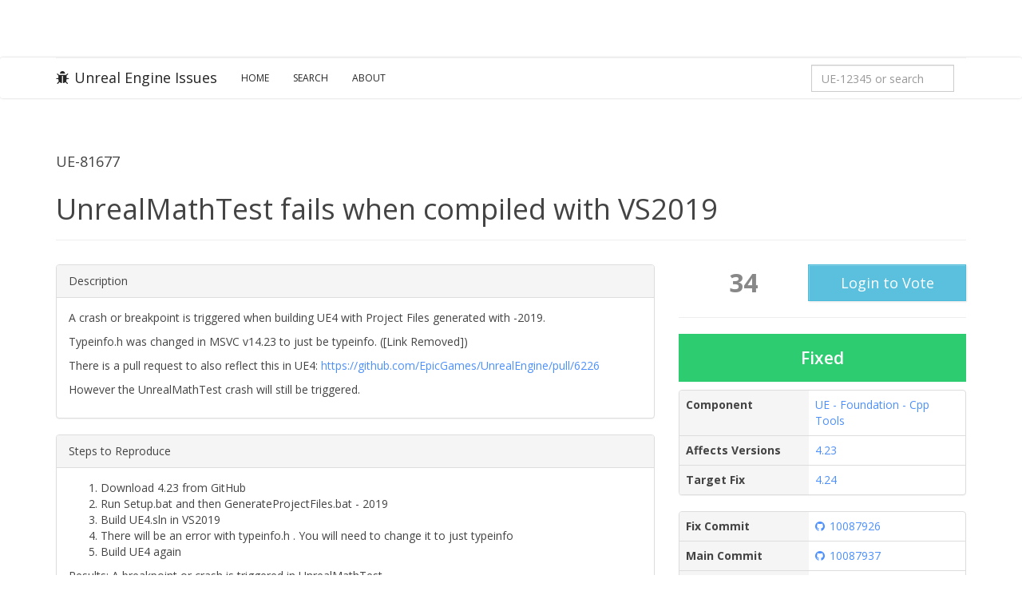

--- FILE ---
content_type: text/html; charset=utf-8
request_url: https://issues.unrealengine.com/issue/UE-81677
body_size: 4316
content:
<!DOCTYPE html><html><head><meta charset="utf-8"><meta http-equiv="X-UA-Compatible" content="IE=edge"><meta name="viewport" content="width=device-width, initial-scale=1.0"><meta name="csrf-token" content="RfunkIGZp3qufNktvPHa8uOzDiiC9dMo7po2o="><title>Unreal Engine Issues and Bug Tracker (UE-81677)</title><meta name="description" content="Welcome to the Unreal Engine Issue and Bug Tracker. You can check the status of an issue and search for existing bugs. See latest bug fixes too."><link rel="canonical" href="https://issues.unrealengine.com/"><meta property="og:title" content="The Unreal Engine Issues and Bug Tracker"><meta property="og:description" content="Welcome to the Unreal Engine Issue and Bug Tracker. You can check the status of an issue and search for existing bugs. See latest bug fixes too."><meta property="og:type" content="website"><meta property="og:site_name" content="Unreal Engine"><meta property="og:image" content="https://cdn2.unrealengine.com/Unreal+Engine%2F11_18_UE_Feed_Migration_Images%2FFEED_THUMB_UE_Logo_Generic-1400x788-c11642ffb55e268095321f5eb144f469beb0074f.jpg"><meta property="twitter:title" content="The Unreal Engine Issues and Bug Tracker"><meta name="twitter:description" content="Welcome to the Unreal Engine Issue and Bug Tracker. You can check the status of an issue and search for existing bugs. See latest bug fixes too."><meta property="twitter:image" content="https://cdn2.unrealengine.com/Unreal+Engine%2F11_18_UE_Feed_Migration_Images%2FFEED_THUMB_UE_Logo_Generic-1400x788-c11642ffb55e268095321f5eb144f469beb0074f.jpg"><meta name="twitter:card" content="summary_large_image"><meta property="twitter:site" content="@UnrealEngine"><script>var csrf_token = "RfunkIGZp3qufNktvPHa8uOzDiiC9dMo7po2o=";</script><link rel="shortcut icon" href="https://issues.unrealengine.com/favicon.ico" type="image/x-icon"><link rel="stylesheet" href="https://fonts.googleapis.com/css?family=Open+Sans:400,600,700,300" type="text/css"><link rel="stylesheet" href="https://maxcdn.bootstrapcdn.com/font-awesome/4.5.0/css/font-awesome.min.css"><link rel="stylesheet" href="/css/main.css?v1.1" type="text/css"><script src="https://ajax.googleapis.com/ajax/libs/jquery/2.2.0/jquery.min.js"></script><script>window.__tracking_base = 'https://tracking.unrealengine.com';
</script><script async defer src="https://tracking.unrealengine.com/tracking.js"></script></head><body><div class="ue-global-navbar"><link rel="preconnect" href="https://components.unrealengine.com"><link rel="preload" as="font" href="https://components.unrealengine.com/fonts/inter/Inter-Regular.woff2" crossorigin="anonymous"><link rel="preload" as="font" href="https://components.unrealengine.com/fonts/inter/Inter-Medium.woff2" crossorigin="anonymous"><link rel="stylesheet" href="https://components.unrealengine.com/fonts/inter/index.css" crossorigin="anonymous"><link rel="stylesheet" href="https://components.unrealengine.com/styles/navigation.css"><script type="module" crossorigin="anonymous" src="https://components.unrealengine.com/navigation/unrealengine-navigation.mjs"></script><unrealengine-navigation locale="en" disableSearch="true" disableCtaButton="true" disableLocale="true" isLoggedIn="false" signInLinkHref="/auth/epicgames?returnTo=/issue/UE-81677" signOutLinkHref="/user/logout?returnTo=/issue/UE-81677" accountLinks="[{&quot;id&quot;:&quot;my-votes&quot;,&quot;hrefTemplate&quot;:&quot;/user/votes&quot;,&quot;locale&quot;:&quot;en&quot;,&quot;label&quot;:&quot;My Votes&quot;}]" forceActiveMainLinkKey="support-parent"></unrealengine-navigation></div><div class="navbar navbar-default"><div class="container"><div class="navbar-header"><button class="navbar-toggle" type="button" data-toggle="collapse" data-target=".navbar-collapse"><span class="sr-only">Toggle navigation</span><span class="icon-bar"></span><span class="icon-bar"></span><span class="icon-bar"></span></button><a class="navbar-brand" href="/"><i class="fa fa-bug"></i>Unreal Engine Issues</a></div><div class="collapse navbar-collapse"><ul class="nav navbar-nav"><li><a href="/">Home</a></li><li><a href="/issue/search">Search</a></li><li><a href="/about">About</a></li></ul><form class="navbar-form navbar-right" method="get" action="/issue/search" role="form"><div class="form-group"><input class="form-control" id="nav-search" name="q" type="text" placeholder="UE-12345 or search" onload="this.value = &quot;&quot;;" onkeydown="if (event.keyCode == 13) { this.form.submit(); return false; }"></div></form><script>document.getElementById("nav-search").value = '';</script></div></div></div><div class="issues-content"><div class="container"><div class="page-header"><div class="row"><div class="col-sm-9"><h4>UE-81677</h4></div></div><h1 class="hidden-xs">UnrealMathTest fails when compiled with VS2019</h1><h3 class="visible-xs">UnrealMathTest fails when compiled with VS2019</h3></div><div style="padding-top: 10px;"><div class="row"><div class="col-xs-12 col-md-8"><div class="row"></div><!-- Description--><div class="panel panel-default"><div class="panel-heading">Description</div><div class="panel-body" style="overflow-x: auto;"><p>A crash or breakpoint is triggered when building UE4 with Project Files generated with -2019. </p>

<p>Typeinfo.h was changed in MSVC v14.23 to just be typeinfo. ([Link Removed])</p>

<p>There is a pull request to also reflect this in UE4: <a href="https://github.com/EpicGames/UnrealEngine/pull/6226" class="external-link" target="_blank" rel="nofollow noopener">https://github.com/EpicGames/UnrealEngine/pull/6226</a></p>

<p>However the UnrealMathTest crash will still be triggered.</p></div></div><!-- Repro Steps--><div class="panel panel-default"><div class="panel-heading">Steps to Reproduce</div><div class="panel-body" style="overflow-x: auto;"><ol>
	<li>Download 4.23 from GitHub</li>
	<li>Run Setup.bat and then GenerateProjectFiles.bat - 2019</li>
	<li>Build UE4.sln in VS2019</li>
	<li>There will be an error with typeinfo.h . You will need to change it to just typeinfo</li>
	<li>Build UE4 again</li>
</ol>


<p>Results: A breakpoint or crash is triggered in UnrealMathTest</p>

<p>Results: UE4 compiles successfully </p></div></div><!-- Callstack--><div class="panel panel-default"><div class="panel-heading">Callstack</div><div class="panel-body" style="max-height: 20em; overflow-x: auto; overflow-y: auto;"><div class="preformatted panel" style="border-width: 1px;"><div class="preformattedContent panelContent">
<pre>
[2019.10.10-15.13.02:237][  0]LogWindows: Error: [Callstack] 0x00007ffc056d54d8 KERNELBASE.dll!UnknownFunction []
[2019.10.10-15.13.02:237][  0]LogWindows: Error: [Callstack] 0x00007ffbcc596fb7 UE4Editor-Core.dll!ReportAssert() [D:\UE423Mashburn\Engine\Source\Runtime\Core\Private\Windows\WindowsPlatformCrashContext.cpp:582]
[2019.10.10-15.13.02:237][  0]LogWindows: Error: [Callstack] 0x00007ffbcc599854 UE4Editor-Core.dll!FWindowsErrorOutputDevice::Serialize() [D:\UE423Mashburn\Engine\Source\Runtime\Core\Private\Windows\WindowsErrorOutputDevice.cpp:78]
[2019.10.10-15.13.02:237][  0]LogWindows: Error: [Callstack] 0x00007ffbcc39032a UE4Editor-Core.dll!FOutputDevice::LogfImpl() [D:\UE423Mashburn\Engine\Source\Runtime\Core\Private\Misc\OutputDevice.cpp:71]
[2019.10.10-15.13.02:237][  0]LogWindows: Error: [Callstack] 0x00007ffbcc2e559a UE4Editor-Core.dll!AssertFailedImplV() [D:\UE423Mashburn\Engine\Source\Runtime\Core\Private\Misc\AssertionMacros.cpp:101]
[2019.10.10-15.13.02:237][  0]LogWindows: Error: [Callstack] 0x00007ffbcc2e5488 UE4Editor-Core.dll!FDebug::AssertFailed() [D:\UE423Mashburn\Engine\Source\Runtime\Core\Private\Misc\AssertionMacros.cpp:455]
[2019.10.10-15.13.02:237][  0]LogWindows: Error: [Callstack] 0x00007ffbcc53791c UE4Editor-Core.dll!FVectorRegisterAbstractionTest::RunTest() [D:\UE423Mashburn\Engine\Source\Runtime\Core\Private\Tests\Math\UnrealMathTest.cpp:1529]
[2019.10.10-15.13.02:237][  0]LogWindows: Error: [Callstack] 0x00007ffbcc329dec UE4Editor-Core.dll!FAutomationTestFramework::InternalStartTest() [D:\UE423Mashburn\Engine\Source\Runtime\Core\Private\Misc\AutomationTest.cpp:619]
[2019.10.10-15.13.02:237][  0]LogWindows: Error: [Callstack] 0x00007ffbcc33f2cd UE4Editor-Core.dll!FAutomationTestFramework::StartTestByName() [D:\UE423Mashburn\Engine\Source\Runtime\Core\Private\Misc\AutomationTest.cpp:261]
[2019.10.10-15.13.02:237][  0]LogWindows: Error: [Callstack] 0x00007ffbcc33ac60 UE4Editor-Core.dll!FAutomationTestFramework::RunSmokeTests() [D:\UE423Mashburn\Engine\Source\Runtime\Core\Private\Misc\AutomationTest.cpp:181]
[2019.10.10-15.13.02:237][  0]LogWindows: Error: [Callstack] 0x00007ff7cb386491 UE4Editor-Win64-DebugGame.exe!FEngineLoop::PreInit() [D:\UE423Mashburn\Engine\Source\Runtime\Launch\Private\LaunchEngineLoop.cpp:3112]
[2019.10.10-15.13.02:237][  0]LogWindows: Error: [Callstack] 0x00007ff7cb3798f7 UE4Editor-Win64-DebugGame.exe!GuardedMain() [D:\UE423Mashburn\Engine\Source\Runtime\Launch\Private\Launch.cpp:131]
[2019.10.10-15.13.02:237][  0]LogWindows: Error: [Callstack] 0x00007ff7cb379c8a UE4Editor-Win64-DebugGame.exe!GuardedMainWrapper() [D:\UE423Mashburn\Engine\Source\Runtime\Launch\Private\Windows\LaunchWindows.cpp:147]
[2019.10.10-15.13.02:237][  0]LogWindows: Error: [Callstack] 0x00007ff7cb38a8bc UE4Editor-Win64-DebugGame.exe!WinMain() [D:\UE423Mashburn\Engine\Source\Runtime\Launch\Private\Windows\LaunchWindows.cpp:279]
[2019.10.10-15.13.02:237][  0]LogWindows: Error: [Callstack] 0x00007ff7cb38d3ca UE4Editor-Win64-DebugGame.exe!__scrt_common_main_seh() [d:\agent\_work\3\s\src\vctools\crt\vcstartup\src\startup\exe_common.inl:288]
[2019.10.10-15.13.02:238][  0]LogWindows: Error: [Callstack] 0x00007ffc08fd1fe4 KERNEL32.DLL!UnknownFunction []
[2019.10.10-15.13.02:238][  0]LogWindows: Error: [Callstack] 0x00007ffc0927cb81 ntdll.dll!UnknownFunction []

</pre>
</div></div></div></div><!-- Community Links--><div class="panel panel-default"><div class="panel-heading">Community References</div><div class="panel-body"><p><a target="_blank" href="https://forums.unrealengine.com/t/456984">UE-81677 Additional Details</a></p></div></div><!-- Comments--><div class="bs-callout bs-callout-default" style="margin-bottom: 20px;"><h4><strong>Have Comments or More Details?</strong></h4><p>There's no existing public thread on this issue, so head over to <a href="https://forums.unrealengine.com/questions" target="_blank">Questions & Answers</a> just mention <span style="white-space: nowrap;">UE-81677</span> in the post.</p></div></div><!-- State information--><div class="col-xs-12 col-md-4"><!-- Voting--><table style="width: 100%;"><tr><td width="45%" style="text-align: center;"><span style="font-size: 2.3em; font-weight: bold; color: #888;">34</span></td><td width="55%" style="text-align: center;"><form method="post" action="/issue/UE-81677/vote" role="form"><input type="hidden" name="_csrf" value="RfunkIGZp3qufNktvPHa8uOzDiiC9dMo7po2o="><a class="btn btn-lg btn-info btn-block" href="/auth/epicgames?returnTo=%2Fissue%2FUE-81677">Login to Vote</a></form></td></tr></table><hr><div class="result-stats result-stats-fixed"><div class="resolution" style="font-size: 1.5em; font-weight: 600;">Fixed</div><!--a(href='/issue/search?q=&resolution=' + issue.resolution)--></div><div class="panel panel-default"><table class="table"><tr><th scope="row" style="background-color: #f5f5f5;">Component</th><td><a href="/issue/search?q=&amp;component=ue_foundation_cpp_tools">UE - Foundation - Cpp Tools</a></td></tr><tr><th scope="row" style="background-color: #f5f5f5;">Affects Versions</th><td><a href="/issue/search?q=affects%3A4.23">4.23</a></td></tr><tr><th scope="row" width="45%" style="background-color: #f5f5f5;">Target Fix</th><td width="55%"><a href="/issue/search?q=fix%3A4.24">4.24</a></td></tr></table></div><!-- Fix CL / Main CL / Release CL--><div class="panel panel-default"><table class="table"><tr><th scope="row" style="background-color: #f5f5f5;" width="45%">Fix Commit</th><td width="55%"><a target="_blank" href="https://github.com/EpicGames/UnrealEngine/commit/493b2ae11a367521f6a2dc483a7eca857602f1ad"><i class="fa fa-github"></i>10087926</a></td></tr><tr><th scope="row" style="background-color: #f5f5f5;" width="45%">Main Commit</th><td width="55%"><a target="_blank" href="https://github.com/EpicGames/UnrealEngine/commit/bb8faaff0f4ea746561aa6742b16111da2659fb0"><i class="fa fa-github"></i>10087937</a></td></tr><tr><th scope="row" style="background-color: #f5f5f5;" width="45%">Release Commit</th><td width="55%"><a target="_blank" href="https://github.com/EpicGames/UnrealEngine/commit/493b2ae11a367521f6a2dc483a7eca857602f1ad"><i class="fa fa-github"></i>10087926</a></td></tr></table></div><!-- Updated & Created times--><div class="panel panel-default"><table class="table"><tr><th scope="row" style="background-color: #f5f5f5;" width="45%">Created</th><td width="55%">Oct 10, 2019</td></tr><tr><th scope="row" style="background-color: #f5f5f5;" width="45%">Resolved</th><td width="55%">Nov 8, 2019</td></tr><tr><th scope="row" style="background-color: #f5f5f5;" width="45%">Updated</th><td width="55%">Jan 25, 2021</td></tr></table></div><a class="btn btn-lg btn-primary btn-block" href="https://epicgames.atlassian.net/browse/UE-81677" target="_blank" id="jiraLink"><i class="fa fa-external-link"></i> View Jira Issue</a></div></div></div></div></div><footer><div class="container text-center"><p class="pull-left">© 2025 Epic Games, Inc. All Rights Reserved</p><ul class="pull-right list-inline"><li><a href="https://www.unrealengine.com">Unreal Engine</a></li><li><a href="https://www.unrealengine.com/ue-on-github">GitHub Project</a></li><li><a href="https://www.epicgames.com/site/en-US/tos">Terms of service</a></li><li><a href="https://www.epicgames.com/site/en-US/privacypolicy">Privacy Policy</a></li></ul></div></footer><script src="https://maxcdn.bootstrapcdn.com/bootstrap/3.3.6/js/bootstrap.min.js" integrity="sha384-0mSbJDEHialfmuBBQP6A4Qrprq5OVfW37PRR3j5ELqxss1yVqOtnepnHVP9aJ7xS" crossorigin="anonymous"></script><script src="/js/main.js?v1.0"></script><script>$(function() {
  $("a.protected").prepend("<i class='fa fa-lock' />");
  $("a.external-link").attr("target", "_blank");
  $('[data-toggle="tooltip"]').tooltip();

  // If the user is able to hit the gitsync endpoint then they are on the
  // Epic network and we'll show them the jira issue link button
  $('#jiraLink').hide()
  function determineShowJiraLink() {
    const timeout = new Promise((resolve, reject) => {
        setTimeout(() => reject(new Error('Unable to reach gitsync, treating as external')), 1000)
    });
    Promise.race([
      $.get(`https://gitsync.devtools.epicgames.com/api/v1/status`),
      timeout
    ])
    .then((res) => $('#jiraLink').show())
    .catch((err) => {})
  }
  determineShowJiraLink() 
});</script></body></html>

--- FILE ---
content_type: text/javascript
request_url: https://components.unrealengine.com/navigation/unrealengine-navigation.mjs
body_size: 18736
content:
import { r, i as s, t as m } from "./lit-shared-BBccXYj9.mjs";
import { s as u, N as h } from "./navigation-Xj1jTemw.mjs";
const d = { id: "cll5g4w4f08d70an6031pwbvb", brandName: "unrealengine", largeCondensedLabel: "Mehr", brandStrings: { id: "cln3jr0qa2jxa0boftr0dna96", locale: "de", componentLabel: "Unreal-Engine-Navigation", searchInputLabel: "Unreal-Engine-Website durchsuchen" }, commonStrings: { id: "cln0s0zq11te50an62wyqm7iu", locale: "de", searchSubmitLabel: "Suche", searchPlaceholderLabel: "Suche", searchCancelLabel: "Abbrechen", searchActivateLabel: "Suche öffnen", searchDeactivateLabel: "Suche schließen", backButtonLabel: "Zurück", backButtonAccessibleLabel: "Zurück zum Hauptmenü", skipNavLabel: "Überspringen und zum Hauptinhalt", mobileMainMenuHeading: "Menü", mobileAccountMenuHeading: "Konto", mobileLanguageMenuHeading: "Sprache", walletBalance: "Account Guthaben", rewardsBalance: "Epic-Belohnungsguthaben", vbucksBalance: "V-Bucks-Guthaben" }, navigationFlyout: { id: "cll6qa7gc0g8q0bo763j5qlmb", locale: "de", buttonLabel: "Epic-Ökosystem (Liste)", mobileFlyoutMenuHeading: null, sections: [{ id: "cll6qa7gc0g8r0bo7ums4hzx6", headline: "Spielen", items: [{ id: "cll6qa7gc0g8s0bo7m38vfchv", key: "fn", hrefTemplate: "https://www.fortnite.com/?lang={locale}", locale: "de", label: "Fortnite", logo: { url: "https://cms-assets.unrealengine.com/AVzjeqAbLRKi3W5jq0CAvz/cmb81xhrr3wmp07o53dbxkm7q" } }, { id: "cllnx7yyk00ou0bocsyghiavc", key: "rl", hrefTemplate: "https://www.rocketleague.com?lang={locale}", locale: "de", label: "Rocket League", logo: { url: "https://cms-assets.unrealengine.com/AVzjeqAbLRKi3W5jq0CAvz/cmb81xhpu3wls07o5g6joe4ag" } }, { id: "cllnx7yyk00ot0bocgqut4ehe", key: "fg", hrefTemplate: "https://fallguys.com/?lang={locale}", locale: "de", label: "Fall Guys", logo: { url: "https://cms-assets.unrealengine.com/AVzjeqAbLRKi3W5jq0CAvz/cmb81xho03tqx07mzwb57nha7" } }] }, { id: "cllnx7yyl00oy0bocu5dukgp0", headline: "Entdecken", items: [{ id: "cllnx7yyl00oz0boc5o6m80yr", key: "egs", hrefTemplate: "https://store.epicgames.com/{locale}/", locale: "de", label: "Epic Games Store", logo: { url: "https://cms-assets.unrealengine.com/AVzjeqAbLRKi3W5jq0CAvz/cmb81xhxk3ttl07mzk4qbhiy1" } }, { id: "cllnx7yym00p00bocwmkywerx", key: "fab", hrefTemplate: "https://www.fab.com/{locale}/", locale: "de", label: "Fab", logo: { url: "https://cms-assets.unrealengine.com/AVzjeqAbLRKi3W5jq0CAvz/cmb81xhp63wlm07o59mtdawan" } }, { id: "clmhviszi1orx0bms9d1m377e", key: "sketch", hrefTemplate: "https://sketchfab.com/", locale: "de", label: "Sketchfab", logo: { url: "https://cms-assets.unrealengine.com/AVzjeqAbLRKi3W5jq0CAvz/cmb81xhrd3wm907o5ut7srvf8" } }, { id: "cllnx7yym00p10boc6et03khs", key: "artstation", hrefTemplate: "https://www.artstation.com/", locale: "de", label: "ArtStation", logo: { url: "https://cms-assets.unrealengine.com/AVzjeqAbLRKi3W5jq0CAvz/cmb81xhv53tta07mziqwq81xo" } }] }, { id: "cllnx7yyl00ov0bocmu2sq7gc", headline: "Erstellen", items: [{ id: "cllnx7yyl00ow0bocjg836h8n", key: "ue", hrefTemplate: "https://www.unrealengine.com/?lang={locale}", locale: "de", label: "Unreal Engine", logo: { url: "https://cms-assets.unrealengine.com/AVzjeqAbLRKi3W5jq0CAvz/cmb81xhrq3wmn07o5xiqxc9fk" } }, { id: "cllnxje8100sj0boczzgjllc1", key: "fn", hrefTemplate: "https://create.fortnite.com/welcome?team=personal&lang={locale}", locale: "de", label: "In Fortnite entwickeln", logo: { url: "https://cms-assets.unrealengine.com/AVzjeqAbLRKi3W5jq0CAvz/cmb81xhrr3wmp07o53dbxkm7q" } }, { id: "cllnxje8100si0bocjwlubf11", key: "ue", hrefTemplate: "https://www.metahuman.com?lang={locale}", locale: "de", label: "MetaHuman", logo: { url: "https://cms-assets.unrealengine.com/AVzjeqAbLRKi3W5jq0CAvz/cmb81xhug3tsy07mzvdqx61yp" } }, { id: "cllnxje8100sh0boc263gq8tg", key: "tm", hrefTemplate: "https://www.twinmotion.com/?lang={locale}", locale: "de", label: "Twinmotion", logo: { url: "https://cms-assets.unrealengine.com/AVzjeqAbLRKi3W5jq0CAvz/cmb81xhu83wn807o5swbsaol6" } }, { id: "cllnxje8100sg0boc2xx6nxxp", key: "realityscan", hrefTemplate: "https://www.realityscan.com/{locale}", locale: "de", label: "RealityScan", logo: { url: "https://cms-assets.unrealengine.com/AVzjeqAbLRKi3W5jq0CAvz/cmb81xho33tqz07mz0sqvsu4j" } }, { id: "cllnxje8100sf0bocooi055sx", key: "eos", hrefTemplate: "https://dev.epicgames.com/{locale}/services", locale: "de", label: "Epic Online Services", logo: { url: "https://cms-assets.unrealengine.com/AVzjeqAbLRKi3W5jq0CAvz/cmb81xhxk3ttl07mzk4qbhiy1" } }, { id: "cllnxje8100se0bocqy3mf69d", key: "devportal", hrefTemplate: "http://store.epicgames.com/{locale}/distribution", locale: "de", label: "Im Epic Games Store veröffentlichen", logo: { url: "https://cms-assets.unrealengine.com/AVzjeqAbLRKi3W5jq0CAvz/cmb81xhxk3ttl07mzk4qbhiy1" } }, { id: "cllnxje8100sd0bocy8heo8l5", key: "superawesome", hrefTemplate: "https://www.kidswebservices.com/{locale}", locale: "de", label: "Kids Web Services", logo: { url: "https://cms-assets.unrealengine.com/AVzjeqAbLRKi3W5jq0CAvz/cmb81xhoq3tra07mzkzedd1td" } }, { id: "clmhviszi1ory0bmsb9tq4977", key: "edc", hrefTemplate: "https://dev.epicgames.com/community?locale={locale}", locale: "de", label: "Entwickler-Community", logo: { url: "https://cms-assets.unrealengine.com/AVzjeqAbLRKi3W5jq0CAvz/cmb81xhxk3ttl07mzk4qbhiy1" } }] }] }, propertyLogo: { id: "cll6ot9zy0fxu0an2ofuv0y4t", hrefTemplate: "{domain}/{locale}/home", relativePath: "/home", owner: "mw-ue", locale: "de", logoAlt: "Unreal-Engine-Logo", logo: { id: "cmb81xhrx3tsg07mzfbsrpb5u", height: 32, url: "https://cms-assets.unrealengine.com/AVzjeqAbLRKi3W5jq0CAvz/cmb81xhrx3tsh07mzz3amnbyl", width: 218 }, iconOnlyLogo: { id: "cmb81xhrq3wmm07o5c77xcjau", height: 32, url: "https://cms-assets.unrealengine.com/AVzjeqAbLRKi3W5jq0CAvz/cmb81xhrq3wmn07o5xiqxc9fk", width: 32 } }, mainLinks: [{ id: "cll6s7uzz0gkr0bo7gy5r5jjz", relativePath: "/home", hrefTemplate: "{domain}/{locale}/home", locale: "de", key: "overview-parent", label: "Übersicht", owner: "mw-ue", collapsible: null, menu: { __typename: "NavSimpleMenu", id: "clthgrark06pn07onm5gx61q7", links: [{ id: "clthgrark06po07onwxss1aqk", hrefTemplate: "{domain}/{locale}/home", relativePath: "/home", locale: "de", key: "unreal-engine", label: "Unreal Engine", owner: "mw-ue", endIcon: null }, { id: "clthgrarm06pp07on901lpjrw", hrefTemplate: "{domain}/{locale}/features", relativePath: "/features", locale: "de", key: "features", label: "Features", owner: "mw-ue", endIcon: null }, { id: "clthgrarn06pq07onqvc0pavd", hrefTemplate: "{domain}/{locale}/license", relativePath: "/license", locale: "de", key: "licensing", label: "Lizenzierung", owner: "mw-ue", endIcon: null }, { id: "clthgrarn06pr07on1sfwm6iy", hrefTemplate: "{domain}/{locale}/faq", relativePath: "/faq", locale: "de", key: "faq", label: "FAQ", owner: "mw-ue", endIcon: null }] } }, { id: "cllnxwxsq00vw0aofdn45gb02", relativePath: "/uses/switching-to-unreal-engine", hrefTemplate: "{domain}/{locale}/uses/switching-to-unreal-engine", locale: "de", key: "uses-parent", label: "Verwendung", owner: "mw-ue", collapsible: null, menu: { __typename: "NavSimpleMenu", id: "clthgrarn06ps07on6c7zjj5j", links: [{ id: "clthgraro06pw07onf5bzrubl", hrefTemplate: "{domain}/{locale}/uses/switching-to-unreal-engine", relativePath: "/uses/switching-to-unreal-engine", locale: "de", key: "uses-switching", label: "Wechsel zu Unreal Engine", owner: "mw-ue", endIcon: null }, { id: "clthgrarn06pt07on6fspegj5", hrefTemplate: "{domain}/{locale}/uses/games", relativePath: "/uses/games", locale: "de", key: "uses-games", label: "AAA-Spiele", owner: "mw-ue", endIcon: null }, { id: "clthgrarn06pu07onm8oe0d0x", hrefTemplate: "{domain}/{locale}/uses/indie-games", relativePath: "/uses/indie-games", locale: "de", key: "uses-indie-games", label: "Indie-Spiele", owner: "mw-ue", endIcon: null }, { id: "clthgraro06pv07onige0ln3r", hrefTemplate: "{domain}/{locale}/uses/mobile-games", relativePath: "/uses/mobile-games", locale: "de", key: "uses-mobile-games", label: "Spiele für Mobilgeräte", owner: "mw-ue", endIcon: null }, { id: "clthgraro06px07onwhyx5k32", hrefTemplate: "{domain}/{locale}/uses/uefn-unreal-editor-for-fortnite", relativePath: "/uses/uefn-unreal-editor-for-fortnite", locale: "de", key: "uses-uefn", label: "Unreal Editor für Fortnite", owner: "mw-ue", endIcon: null }, { id: "clthgraro06py07onv8f3lga2", hrefTemplate: "{domain}/{locale}/uses/film-television", relativePath: "/uses/film-television", locale: "de", key: "uses-film", label: "Film und Fernsehen", owner: "mw-ue", endIcon: null }, { id: "clthgraro06pz07ondp76ras8", hrefTemplate: "{domain}/{locale}/uses/broadcast-live-events", relativePath: "/uses/broadcast-live-events", locale: "de", key: "uses-broadcast", label: "Übertragungen und Live-Veranstaltungen", owner: "mw-ue", endIcon: null }, { id: "clthgraro06q007onz5imadtr", hrefTemplate: "{domain}/{locale}/uses/animation", relativePath: "/uses/animation", locale: "de", key: "uses-animation", label: "Animation", owner: "mw-ue", endIcon: null }, { id: "clthgrarp06q107onlqqb1v5g", hrefTemplate: "{domain}/{locale}/uses/architecture", relativePath: "/uses/architecture", locale: "de", key: "uses-architecture", label: "Architektur", owner: "mw-ue", endIcon: null }, { id: "clthgrarp06q207onl423z32b", hrefTemplate: "{domain}/{locale}/uses/automotive", relativePath: "/uses/automotive", locale: "de", key: "uses-automotive", label: "Automobildesign", owner: "mw-ue", endIcon: null }, { id: "clthgrarp06q307onsnvqfxqn", hrefTemplate: "{domain}/{locale}/uses/simulation", relativePath: "/uses/simulation", locale: "de", key: "uses-simulation", label: "Simulation", owner: "mw-ue", endIcon: null }, { id: "cmcdpu7sc0ur607omvmlx56o4", hrefTemplate: "{domain}/{locale}/uses/hmi", relativePath: "/uses/hmi", locale: "de", key: "uses-hmi", label: "HMI", owner: "mw-ue", endIcon: null }] } }, { id: "cllny4d7x00xr0aof30nnk3tn", relativePath: "/feed", hrefTemplate: "{domain}/{locale}/feed", locale: "de", key: "news-parent", label: "Neuigkeiten", owner: "mw-ue", collapsible: !1, menu: null }, { id: "clthi1v750a2x07oncbhsers7", relativePath: null, hrefTemplate: "https://forums.unrealengine.com/categories?tag=unreal-engine", locale: "de", key: "forums", label: "Foren", owner: "edc", collapsible: !0, menu: null }, { id: "clthi1v6w0a2v07on27i4qavq", relativePath: null, hrefTemplate: "https://dev.epicgames.com/documentation/{locale}/unreal-engine", locale: "de", key: "docs", label: "Dokumentation", owner: "ue-docs", collapsible: !0, menu: null }, { id: "cllny9l6701150aojq8aspq5x", relativePath: "", hrefTemplate: "https://dev.epicgames.com/community/unreal-engine/learning", locale: "de", key: "learn-parent", label: "Lernen", owner: "edc", collapsible: !0, menu: { __typename: "NavSimpleMenu", id: "clthi1v6l0a2h07onxfr07u9h", links: [{ id: "clthi1v6l0a2i07ongm48pt41", hrefTemplate: "https://dev.epicgames.com/community/unreal-engine/learning", relativePath: null, locale: "de", key: "learning-library", label: "Lernbibliothek", owner: "edc", endIcon: null }, { id: "clthi1v6l0a2j07ones625swh", hrefTemplate: "https://dev.epicgames.com/community/unreal-engine/getting-started/games", relativePath: "", locale: "de", key: "learning-getting-started", label: "Erste Schritte", owner: "edc", endIcon: null }, { id: "clthi1v6m0a2k07onbm6ps61f", hrefTemplate: "https://dev.epicgames.com/community/unreal-engine/snippets", relativePath: "", locale: "de", key: "learning-snippets", label: "Auszug-Repository", owner: "edc", endIcon: null }] } }, { id: "clthi1v6n0a2l07onn1ljwwbo", relativePath: "/events", hrefTemplate: "{domain}/{locale}/events", locale: "de", key: "connect-parent", label: "Verbinden", owner: "mw-ue", collapsible: !0, menu: { __typename: "NavSimpleMenu", id: "clthi1v6n0a2m07onau4njezc", links: [{ id: "cmdokth985zzg07ohmbjx76ay", hrefTemplate: "{domain}/{locale}/unreal-fest", relativePath: "/unreal-fest", locale: "de", key: "unreal-fest", label: "Unreal Fest", owner: "mw-ue", endIcon: null }, { id: "clthi1v6n0a2n07ontrb25237", hrefTemplate: "{domain}/{locale}/events", relativePath: "/events", locale: "de", key: "events", label: "Events", owner: "mw-ue", endIcon: null }, { id: "clthi1v6n0a2o07onxbkabzur", hrefTemplate: "{domain}/{locale}/megagrants", relativePath: "/megagrants", locale: "de", key: "megagrants", label: "MegaGrants", owner: "mw-ue", endIcon: null }, { id: "clthi1v6n0a2p07onh22h1px9", hrefTemplate: "https://communities.unrealengine.com/", relativePath: null, locale: "de", key: "communities", label: "Treffen", owner: "communities", endIcon: null }, { id: "clthi1v6n0a2q07on32pq3iby", hrefTemplate: "{domain}/{locale}/service-partner-program", relativePath: "/service-partner-program", locale: "de", key: "service-partners", label: "Servicepartner", owner: "mw-ue", endIcon: null }, { id: "clthi1v6n0a2r07on8s5vvck1", hrefTemplate: "{domain}/{locale}/students-and-schools", relativePath: "/students-and-schools", locale: "de", key: "students", label: "Lernende und Schulen", owner: "mw-ue", endIcon: null }, { id: "clthi1v6o0a2s07onk6b3f01g", hrefTemplate: "{domain}/{locale}/professional-training", relativePath: "/professional-training", locale: "de", key: "professional-training", label: "Professionelles Training", owner: "mw-ue", endIcon: null }, { id: "clthi1v6o0a2t07onm02lq7b6", hrefTemplate: "{domain}/{locale}/training-academic-partners", relativePath: "/training-academic-partners", locale: "de", key: "training-partners", label: "Training und akademische Partner", owner: "mw-ue", endIcon: null }] } }, { id: "cllo1sxbs01ma0aofoelrdyx0", relativePath: "", hrefTemplate: "https://www.fab.com/channels/unreal-engine", locale: "de", key: "fab-ue", label: "Fab", owner: "fab", collapsible: !0, menu: null }], signInLink: { id: "cllo4w4ds024d0bocyrt61ngo", hrefTemplate: "{domain}/login", relativePath: "/login", locale: "de", key: "signin", label: "Anmelden", owner: "mw-ue", endIcon: null }, signOutLink: { id: "clm8b6gm6041w0bomhwv7znln", hrefTemplate: "{domain}/logout", relativePath: "/login", locale: "de", key: "signout", label: "Abmelden", owner: "mw-ue", endIcon: null }, accountLinks: [{ id: "cllo4w4ec024j0bocfvmaxxza", hrefTemplate: "{domain}/account/personal?lang={locale}", relativePath: null, locale: "de", key: "personal", label: "Konto", owner: "am", endIcon: null }, { id: "cllo4w4e7024h0bocfd9ezh9f", hrefTemplate: "https://publish.unrealengine.com", relativePath: null, locale: "de", key: "seller", label: "Verkäufer", owner: null, endIcon: null }], accountMenu: { sections: [{ __typename: "NavAccountMenuSection", id: "cmhuwwwc814tz07o9df9sih4u", heading: "Unreal Engine", startIconColor: null, items: [{ id: "cmhuwwwc814u007o9w8xxrfyc", __typename: "NavMenuIconLink", endIcon: null, hrefTemplate: "{domain}/account/personal?lang={locale}", key: "personal", label: "Konto", locale: "de", relativePath: null, startIcon: "user", owner: "am", hidden: null }, { id: "cmhuwwwc814u107o9hne5w48u", __typename: "NavMenuIconLink", endIcon: null, hrefTemplate: "https://publish.unrealengine.com", key: null, label: "Verkäufer", locale: "de", relativePath: null, startIcon: "user_group", owner: "seller", hidden: null }] }, { __typename: "NavAccountMenuSection", id: "cmhuwwwc914u207o946ijlso7", heading: null, startIconColor: null, items: [{ id: "cmhuwwwc914u307o93od8dnok", __typename: "NavMenuIconLink", endIcon: "arrow_up_right_from_square", hrefTemplate: "{domain}/{locale}/support", key: null, label: "Support", locale: "de", relativePath: null, startIcon: "question_circle", owner: "edc", hidden: null }] }] }, localeOptions: [{ id: "clmtf5rs401ax0amvyjs1pjnr", label: "English", langCode: "en-US", locale: "de" }, { id: "clmziu95m15h40boflxfli7kg", label: "Deutsch", langCode: "de", locale: "de" }, { id: "clmziwz5s15ve0an60uyd5bxb", label: "Español", langCode: "es-ES", locale: "de" }, { id: "clmzj1geu161m0bofwih2j323", label: "Français", langCode: "fr", locale: "de" }, { id: "clmzj3mxw163k0bofj0aezis7", label: "日本語", langCode: "ja", locale: "de" }, { id: "clmzj5cf8164l0bofrek0hxdh", label: "한국어", langCode: "ko", locale: "de" }, { id: "clmzjbmj716o80an69ltz5n3k", label: "Português (Brasil)", langCode: "pt-BR", locale: "de" }, { id: "clmzjizv517280an69jkfg580", label: "简体中文", langCode: "zh-CN", locale: "de" }], platformCtaButton: { id: "clmi91wzu1rlc0cokb6c8e46u", macHref: "https://launcher-public-service-prod06.ol.epicgames.com/launcher/api/installer/download/EpicGamesLauncher.dmg", iosHref: "", androidHref: null, windowsHref: "https://launcher-public-service-prod06.ol.epicgames.com/launcher/api/installer/download/EpicGamesLauncherInstaller.msi", defaultHref: "/{locale}/download", hrefTemplate: "{domain}/{locale}/download", relativePath: "/download", label: "Herunterladen", mobileLabel: null, owner: "mw-ue", key: "download", locale: "de" } };
var p = d;
const b = { id: "cll5g4w4f08d70an6031pwbvb", brandName: "unrealengine", largeCondensedLabel: "More", brandStrings: { id: "cln3jr0qa2jxa0boftr0dna96", locale: "en", componentLabel: "Unreal Engine Navigation", searchInputLabel: "Search the Unreal Engine website" }, commonStrings: { id: "cln0s0zq11te50an62wyqm7iu", locale: "en", searchSubmitLabel: "Search", searchPlaceholderLabel: "Search", searchCancelLabel: "Cancel", searchActivateLabel: "Open search", searchDeactivateLabel: "Close search", backButtonLabel: "Back", backButtonAccessibleLabel: "Back to main menu", skipNavLabel: "Skip to main content", mobileMainMenuHeading: "Menu", mobileAccountMenuHeading: "Account", mobileLanguageMenuHeading: "Language", walletBalance: "Account balance", rewardsBalance: "Epic Rewards balance", vbucksBalance: "V-Bucks balance" }, navigationFlyout: { id: "cll6qa7gc0g8q0bo763j5qlmb", locale: "en", buttonLabel: "Epic Ecosystem Dropdown", mobileFlyoutMenuHeading: null, sections: [{ id: "cll6qa7gc0g8r0bo7ums4hzx6", headline: "Play", items: [{ id: "cll6qa7gc0g8s0bo7m38vfchv", key: "fn", hrefTemplate: "https://www.fortnite.com/?lang={locale}", locale: "en", label: "Fortnite", logo: { url: "https://cms-assets.unrealengine.com/AVzjeqAbLRKi3W5jq0CAvz/cmb81xhrr3wmp07o53dbxkm7q" } }, { id: "cllnx7yyk00ou0bocsyghiavc", key: "rl", hrefTemplate: "https://www.rocketleague.com?lang={locale}", locale: "en", label: "Rocket League", logo: { url: "https://cms-assets.unrealengine.com/AVzjeqAbLRKi3W5jq0CAvz/cmb81xhpu3wls07o5g6joe4ag" } }, { id: "cllnx7yyk00ot0bocgqut4ehe", key: "fg", hrefTemplate: "https://fallguys.com/?lang={locale}", locale: "en", label: "Fall Guys", logo: { url: "https://cms-assets.unrealengine.com/AVzjeqAbLRKi3W5jq0CAvz/cmb81xho03tqx07mzwb57nha7" } }] }, { id: "cllnx7yyl00oy0bocu5dukgp0", headline: "Discover", items: [{ id: "cllnx7yyl00oz0boc5o6m80yr", key: "egs", hrefTemplate: "https://store.epicgames.com/{locale}/", locale: "en", label: "Epic Games Store", logo: { url: "https://cms-assets.unrealengine.com/AVzjeqAbLRKi3W5jq0CAvz/cmb81xhxk3ttl07mzk4qbhiy1" } }, { id: "cllnx7yym00p00bocwmkywerx", key: "fab", hrefTemplate: "https://www.fab.com/{locale}/", locale: "en", label: "Fab", logo: { url: "https://cms-assets.unrealengine.com/AVzjeqAbLRKi3W5jq0CAvz/cmb81xhp63wlm07o59mtdawan" } }, { id: "clmhviszi1orx0bms9d1m377e", key: "sketch", hrefTemplate: "https://sketchfab.com/", locale: "en", label: "Sketchfab", logo: { url: "https://cms-assets.unrealengine.com/AVzjeqAbLRKi3W5jq0CAvz/cmb81xhrd3wm907o5ut7srvf8" } }, { id: "cllnx7yym00p10boc6et03khs", key: "artstation", hrefTemplate: "https://www.artstation.com/", locale: "en", label: "ArtStation", logo: { url: "https://cms-assets.unrealengine.com/AVzjeqAbLRKi3W5jq0CAvz/cmb81xhv53tta07mziqwq81xo" } }] }, { id: "cllnx7yyl00ov0bocmu2sq7gc", headline: "Create", items: [{ id: "cllnx7yyl00ow0bocjg836h8n", key: "ue", hrefTemplate: "https://www.unrealengine.com/?lang={locale}", locale: "en", label: "Unreal Engine", logo: { url: "https://cms-assets.unrealengine.com/AVzjeqAbLRKi3W5jq0CAvz/cmb81xhrq3wmn07o5xiqxc9fk" } }, { id: "cllnxje8100sj0boczzgjllc1", key: "fn", hrefTemplate: "https://create.fortnite.com/welcome?team=personal&lang={locale}", locale: "en", label: "Create in Fortnite", logo: { url: "https://cms-assets.unrealengine.com/AVzjeqAbLRKi3W5jq0CAvz/cmb81xhrr3wmp07o53dbxkm7q" } }, { id: "cllnxje8100si0bocjwlubf11", key: "ue", hrefTemplate: "https://www.metahuman.com?lang={locale}", locale: "en", label: "MetaHuman", logo: { url: "https://cms-assets.unrealengine.com/AVzjeqAbLRKi3W5jq0CAvz/cmb81xhug3tsy07mzvdqx61yp" } }, { id: "cllnxje8100sh0boc263gq8tg", key: "tm", hrefTemplate: "https://www.twinmotion.com/?lang={locale}", locale: "en", label: "Twinmotion", logo: { url: "https://cms-assets.unrealengine.com/AVzjeqAbLRKi3W5jq0CAvz/cmb81xhu83wn807o5swbsaol6" } }, { id: "cllnxje8100sg0boc2xx6nxxp", key: "realityscan", hrefTemplate: "https://www.realityscan.com/{locale}", locale: "en", label: "RealityScan", logo: { url: "https://cms-assets.unrealengine.com/AVzjeqAbLRKi3W5jq0CAvz/cmb81xho33tqz07mz0sqvsu4j" } }, { id: "cllnxje8100sf0bocooi055sx", key: "eos", hrefTemplate: "https://dev.epicgames.com/{locale}/services", locale: "en", label: "Epic Online Services", logo: { url: "https://cms-assets.unrealengine.com/AVzjeqAbLRKi3W5jq0CAvz/cmb81xhxk3ttl07mzk4qbhiy1" } }, { id: "cllnxje8100se0bocqy3mf69d", key: "devportal", hrefTemplate: "http://store.epicgames.com/{locale}/distribution", locale: "en", label: "Publish on Epic Games Store", logo: { url: "https://cms-assets.unrealengine.com/AVzjeqAbLRKi3W5jq0CAvz/cmb81xhxk3ttl07mzk4qbhiy1" } }, { id: "cllnxje8100sd0bocy8heo8l5", key: "superawesome", hrefTemplate: "https://www.kidswebservices.com/{locale}", locale: "en", label: "Kids Web Services", logo: { url: "https://cms-assets.unrealengine.com/AVzjeqAbLRKi3W5jq0CAvz/cmb81xhoq3tra07mzkzedd1td" } }, { id: "clmhviszi1ory0bmsb9tq4977", key: "edc", hrefTemplate: "https://dev.epicgames.com/community?locale={locale}", locale: "en", label: "Developer Community", logo: { url: "https://cms-assets.unrealengine.com/AVzjeqAbLRKi3W5jq0CAvz/cmb81xhxk3ttl07mzk4qbhiy1" } }] }] }, propertyLogo: { id: "cll6ot9zy0fxu0an2ofuv0y4t", hrefTemplate: "{domain}/{locale}/home", relativePath: "/home", owner: "mw-ue", locale: "en", logoAlt: "Unreal Engine Logo", logo: { id: "cmb81xhrx3tsg07mzfbsrpb5u", height: 32, url: "https://cms-assets.unrealengine.com/AVzjeqAbLRKi3W5jq0CAvz/cmb81xhrx3tsh07mzz3amnbyl", width: 218 }, iconOnlyLogo: { id: "cmb81xhrq3wmm07o5c77xcjau", height: 32, url: "https://cms-assets.unrealengine.com/AVzjeqAbLRKi3W5jq0CAvz/cmb81xhrq3wmn07o5xiqxc9fk", width: 32 } }, mainLinks: [{ id: "cll6s7uzz0gkr0bo7gy5r5jjz", relativePath: "/home", hrefTemplate: "{domain}/{locale}/home", locale: "en", key: "overview-parent", label: "Overview", owner: "mw-ue", collapsible: null, menu: { __typename: "NavSimpleMenu", id: "clthgrark06pn07onm5gx61q7", links: [{ id: "clthgrark06po07onwxss1aqk", hrefTemplate: "{domain}/{locale}/home", relativePath: "/home", locale: "en", key: "unreal-engine", label: "Unreal Engine", owner: "mw-ue", endIcon: null }, { id: "clthgrarm06pp07on901lpjrw", hrefTemplate: "{domain}/{locale}/features", relativePath: "/features", locale: "en", key: "features", label: "Features", owner: "mw-ue", endIcon: null }, { id: "clthgrarn06pq07onqvc0pavd", hrefTemplate: "{domain}/{locale}/license", relativePath: "/license", locale: "en", key: "licensing", label: "Licensing", owner: "mw-ue", endIcon: null }, { id: "clthgrarn06pr07on1sfwm6iy", hrefTemplate: "{domain}/{locale}/faq", relativePath: "/faq", locale: "en", key: "faq", label: "FAQ", owner: "mw-ue", endIcon: null }] } }, { id: "cllnxwxsq00vw0aofdn45gb02", relativePath: "/uses/switching-to-unreal-engine", hrefTemplate: "{domain}/{locale}/uses/switching-to-unreal-engine", locale: "en", key: "uses-parent", label: "Uses", owner: "mw-ue", collapsible: null, menu: { __typename: "NavSimpleMenu", id: "clthgrarn06ps07on6c7zjj5j", links: [{ id: "clthgraro06pw07onf5bzrubl", hrefTemplate: "{domain}/{locale}/uses/switching-to-unreal-engine", relativePath: "/uses/switching-to-unreal-engine", locale: "en", key: "uses-switching", label: "Switching to Unreal Engine", owner: "mw-ue", endIcon: null }, { id: "clthgrarn06pt07on6fspegj5", hrefTemplate: "{domain}/{locale}/uses/games", relativePath: "/uses/games", locale: "en", key: "uses-games", label: "AAA games", owner: "mw-ue", endIcon: null }, { id: "clthgrarn06pu07onm8oe0d0x", hrefTemplate: "{domain}/{locale}/uses/indie-games", relativePath: "/uses/indie-games", locale: "en", key: "uses-indie-games", label: "Indie games", owner: "mw-ue", endIcon: null }, { id: "clthgraro06pv07onige0ln3r", hrefTemplate: "{domain}/{locale}/uses/mobile-games", relativePath: "/uses/mobile-games", locale: "en", key: "uses-mobile-games", label: "Mobile games", owner: "mw-ue", endIcon: null }, { id: "clthgraro06px07onwhyx5k32", hrefTemplate: "{domain}/{locale}/uses/uefn-unreal-editor-for-fortnite", relativePath: "/uses/uefn-unreal-editor-for-fortnite", locale: "en", key: "uses-uefn", label: "Unreal Editor for Fortnite", owner: "mw-ue", endIcon: null }, { id: "clthgraro06py07onv8f3lga2", hrefTemplate: "{domain}/{locale}/uses/film-television", relativePath: "/uses/film-television", locale: "en", key: "uses-film", label: "Film & TV", owner: "mw-ue", endIcon: null }, { id: "clthgraro06pz07ondp76ras8", hrefTemplate: "{domain}/{locale}/uses/broadcast-live-events", relativePath: "/uses/broadcast-live-events", locale: "en", key: "uses-broadcast", label: "Broadcast & live events", owner: "mw-ue", endIcon: null }, { id: "clthgraro06q007onz5imadtr", hrefTemplate: "{domain}/{locale}/uses/animation", relativePath: "/uses/animation", locale: "en", key: "uses-animation", label: "Animation", owner: "mw-ue", endIcon: null }, { id: "clthgrarp06q107onlqqb1v5g", hrefTemplate: "{domain}/{locale}/uses/architecture", relativePath: "/uses/architecture", locale: "en", key: "uses-architecture", label: "Architecture", owner: "mw-ue", endIcon: null }, { id: "clthgrarp06q207onl423z32b", hrefTemplate: "{domain}/{locale}/uses/automotive", relativePath: "/uses/automotive", locale: "en", key: "uses-automotive", label: "Automotive", owner: "mw-ue", endIcon: null }, { id: "clthgrarp06q307onsnvqfxqn", hrefTemplate: "{domain}/{locale}/uses/simulation", relativePath: "/uses/simulation", locale: "en", key: "uses-simulation", label: "Simulation", owner: "mw-ue", endIcon: null }, { id: "cmcdpu7sc0ur607omvmlx56o4", hrefTemplate: "{domain}/{locale}/uses/hmi", relativePath: "/uses/hmi", locale: "en", key: "uses-hmi", label: "HMI", owner: "mw-ue", endIcon: null }] } }, { id: "cllny4d7x00xr0aof30nnk3tn", relativePath: "/feed", hrefTemplate: "{domain}/{locale}/feed", locale: "en", key: "news-parent", label: "News", owner: "mw-ue", collapsible: !1, menu: null }, { id: "clthi1v750a2x07oncbhsers7", relativePath: null, hrefTemplate: "https://forums.unrealengine.com/categories?tag=unreal-engine", locale: "en", key: "forums", label: "Forums", owner: "edc", collapsible: !0, menu: null }, { id: "clthi1v6w0a2v07on27i4qavq", relativePath: null, hrefTemplate: "https://dev.epicgames.com/documentation/{locale}/unreal-engine", locale: "en", key: "docs", label: "Documentation", owner: "ue-docs", collapsible: !0, menu: null }, { id: "cllny9l6701150aojq8aspq5x", relativePath: "", hrefTemplate: "https://dev.epicgames.com/community/unreal-engine/learning", locale: "en", key: "learn-parent", label: "Learning", owner: "edc", collapsible: !0, menu: { __typename: "NavSimpleMenu", id: "clthi1v6l0a2h07onxfr07u9h", links: [{ id: "clthi1v6l0a2i07ongm48pt41", hrefTemplate: "https://dev.epicgames.com/community/unreal-engine/learning", relativePath: null, locale: "en", key: "learning-library", label: "Learning library", owner: "edc", endIcon: null }, { id: "clthi1v6l0a2j07ones625swh", hrefTemplate: "https://dev.epicgames.com/community/unreal-engine/getting-started/games", relativePath: "", locale: "en", key: "learning-getting-started", label: "Getting started", owner: "edc", endIcon: null }, { id: "clthi1v6m0a2k07onbm6ps61f", hrefTemplate: "https://dev.epicgames.com/community/unreal-engine/snippets", relativePath: "", locale: "en", key: "learning-snippets", label: "Snippets repository", owner: "edc", endIcon: null }] } }, { id: "clthi1v6n0a2l07onn1ljwwbo", relativePath: "/events", hrefTemplate: "{domain}/{locale}/events", locale: "en", key: "connect-parent", label: "Connect", owner: "mw-ue", collapsible: !0, menu: { __typename: "NavSimpleMenu", id: "clthi1v6n0a2m07onau4njezc", links: [{ id: "cmdokth985zzg07ohmbjx76ay", hrefTemplate: "{domain}/{locale}/unreal-fest", relativePath: "/unreal-fest", locale: "en", key: "unreal-fest", label: "Unreal Fest", owner: "mw-ue", endIcon: null }, { id: "clthi1v6n0a2n07ontrb25237", hrefTemplate: "{domain}/{locale}/events", relativePath: "/events", locale: "en", key: "events", label: "Events", owner: "mw-ue", endIcon: null }, { id: "clthi1v6n0a2o07onxbkabzur", hrefTemplate: "{domain}/{locale}/megagrants", relativePath: "/megagrants", locale: "en", key: "megagrants", label: "Megagrants", owner: "mw-ue", endIcon: null }, { id: "clthi1v6n0a2p07onh22h1px9", hrefTemplate: "https://communities.unrealengine.com/", relativePath: null, locale: "en", key: "communities", label: "Meetups", owner: "communities", endIcon: null }, { id: "clthi1v6n0a2q07on32pq3iby", hrefTemplate: "{domain}/{locale}/service-partner-program", relativePath: "/service-partner-program", locale: "en", key: "service-partners", label: "Service partners", owner: "mw-ue", endIcon: null }, { id: "clthi1v6n0a2r07on8s5vvck1", hrefTemplate: "{domain}/{locale}/students-and-schools", relativePath: "/students-and-schools", locale: "en", key: "students", label: "Students and schools", owner: "mw-ue", endIcon: null }, { id: "clthi1v6o0a2s07onk6b3f01g", hrefTemplate: "{domain}/{locale}/professional-training", relativePath: "/professional-training", locale: "en", key: "professional-training", label: "Professional training", owner: "mw-ue", endIcon: null }, { id: "clthi1v6o0a2t07onm02lq7b6", hrefTemplate: "{domain}/{locale}/training-academic-partners", relativePath: "/training-academic-partners", locale: "en", key: "training-partners", label: "Training & academic partners", owner: "mw-ue", endIcon: null }] } }, { id: "cllo1sxbs01ma0aofoelrdyx0", relativePath: "", hrefTemplate: "https://www.fab.com/channels/unreal-engine", locale: "en", key: "fab-ue", label: "Fab", owner: "fab", collapsible: !0, menu: null }], signInLink: { id: "cllo4w4ds024d0bocyrt61ngo", hrefTemplate: "{domain}/login", relativePath: "/login", locale: "en", key: "signin", label: "Sign in", owner: "mw-ue", endIcon: null }, signOutLink: { id: "clm8b6gm6041w0bomhwv7znln", hrefTemplate: "{domain}/logout", relativePath: "/login", locale: "en", key: "signout", label: "Sign out", owner: "mw-ue", endIcon: null }, accountLinks: [{ id: "cllo4w4ec024j0bocfvmaxxza", hrefTemplate: "{domain}/account/personal?lang={locale}", relativePath: null, locale: "en", key: "personal", label: "Account", owner: "am", endIcon: null }, { id: "cllo4w4e7024h0bocfd9ezh9f", hrefTemplate: "https://publish.unrealengine.com", relativePath: null, locale: "en", key: "seller", label: "Seller", owner: null, endIcon: null }], accountMenu: { sections: [{ __typename: "NavAccountMenuSection", id: "cmhuwwwc814tz07o9df9sih4u", heading: "Unreal Engine", startIconColor: null, items: [{ id: "cmhuwwwc814u007o9w8xxrfyc", __typename: "NavMenuIconLink", endIcon: null, hrefTemplate: "{domain}/account/personal?lang={locale}", key: "personal", label: "Account", locale: "en", relativePath: null, startIcon: "user", owner: "am", hidden: null }, { id: "cmhuwwwc814u107o9hne5w48u", __typename: "NavMenuIconLink", endIcon: null, hrefTemplate: "https://publish.unrealengine.com", key: null, label: "Seller", locale: "en", relativePath: null, startIcon: "user_group", owner: "seller", hidden: null }] }, { __typename: "NavAccountMenuSection", id: "cmhuwwwc914u207o946ijlso7", heading: null, startIconColor: null, items: [{ id: "cmhuwwwc914u307o93od8dnok", __typename: "NavMenuIconLink", endIcon: "arrow_up_right_from_square", hrefTemplate: "{domain}/{locale}/support", key: null, label: "Support", locale: "en", relativePath: null, startIcon: "question_circle", owner: "edc", hidden: null }] }] }, localeOptions: [{ id: "clmtf5rs401ax0amvyjs1pjnr", label: "English", langCode: "en-US", locale: "en" }, { id: "clmziu95m15h40boflxfli7kg", label: "Deutsch", langCode: "de", locale: "en" }, { id: "clmziwz5s15ve0an60uyd5bxb", label: "Español", langCode: "es-ES", locale: "en" }, { id: "clmzj1geu161m0bofwih2j323", label: "Français", langCode: "fr", locale: "en" }, { id: "clmzj3mxw163k0bofj0aezis7", label: "日本語", langCode: "ja", locale: "en" }, { id: "clmzj5cf8164l0bofrek0hxdh", label: "한국어", langCode: "ko", locale: "en" }, { id: "clmzjbmj716o80an69ltz5n3k", label: "Português (Brasil)", langCode: "pt-BR", locale: "en" }, { id: "clmzjizv517280an69jkfg580", label: "简体中文", langCode: "zh-CN", locale: "en" }], platformCtaButton: { id: "clmi91wzu1rlc0cokb6c8e46u", macHref: "https://launcher-public-service-prod06.ol.epicgames.com/launcher/api/installer/download/EpicGamesLauncher.dmg", iosHref: "", androidHref: null, windowsHref: "https://launcher-public-service-prod06.ol.epicgames.com/launcher/api/installer/download/EpicGamesLauncherInstaller.msi", defaultHref: "/{locale}/download", hrefTemplate: "{domain}/{locale}/download", relativePath: "/download", label: "Download", mobileLabel: null, owner: "mw-ue", key: "download", locale: "en" } };
var g = b;
const w = { id: "cll5g4w4f08d70an6031pwbvb", brandName: "unrealengine", largeCondensedLabel: "Más", brandStrings: { id: "cln3jr0qa2jxa0boftr0dna96", locale: "es_ES", componentLabel: "Navegación de Unreal Engine", searchInputLabel: "Buscar en el sitio web de Unreal Engine" }, commonStrings: { id: "cln0s0zq11te50an62wyqm7iu", locale: "es_ES", searchSubmitLabel: "Buscar", searchPlaceholderLabel: "Buscar", searchCancelLabel: "Cancelar", searchActivateLabel: "Abrir búsqueda", searchDeactivateLabel: "Cerrar búsqueda", backButtonLabel: "Volver", backButtonAccessibleLabel: "Volver al menú principal", skipNavLabel: "Pasar al contenido principal", mobileMainMenuHeading: "Menú", mobileAccountMenuHeading: "Cuenta", mobileLanguageMenuHeading: "Idioma", walletBalance: "Saldo de la cuenta", rewardsBalance: "Saldo de las recompensas de Epic", vbucksBalance: "Saldo de paVos" }, navigationFlyout: { id: "cll6qa7gc0g8q0bo763j5qlmb", locale: "es_ES", buttonLabel: "Menú desplegable del ecosistema de Epic Games", mobileFlyoutMenuHeading: null, sections: [{ id: "cll6qa7gc0g8r0bo7ums4hzx6", headline: "Juega", items: [{ id: "cll6qa7gc0g8s0bo7m38vfchv", key: "fn", hrefTemplate: "https://www.fortnite.com/?lang={locale}", locale: "es_ES", label: "Fortnite", logo: { url: "https://cms-assets.unrealengine.com/AVzjeqAbLRKi3W5jq0CAvz/cmb81xhrr3wmp07o53dbxkm7q" } }, { id: "cllnx7yyk00ou0bocsyghiavc", key: "rl", hrefTemplate: "https://www.rocketleague.com?lang={locale}", locale: "es_ES", label: "Rocket League", logo: { url: "https://cms-assets.unrealengine.com/AVzjeqAbLRKi3W5jq0CAvz/cmb81xhpu3wls07o5g6joe4ag" } }, { id: "cllnx7yyk00ot0bocgqut4ehe", key: "fg", hrefTemplate: "https://fallguys.com/?lang={locale}", locale: "es_ES", label: "Fall Guys", logo: { url: "https://cms-assets.unrealengine.com/AVzjeqAbLRKi3W5jq0CAvz/cmb81xho03tqx07mzwb57nha7" } }] }, { id: "cllnx7yyl00oy0bocu5dukgp0", headline: "Descubre", items: [{ id: "cllnx7yyl00oz0boc5o6m80yr", key: "egs", hrefTemplate: "https://store.epicgames.com/{locale}/", locale: "es_ES", label: "Epic Games Store", logo: { url: "https://cms-assets.unrealengine.com/AVzjeqAbLRKi3W5jq0CAvz/cmb81xhxk3ttl07mzk4qbhiy1" } }, { id: "cllnx7yym00p00bocwmkywerx", key: "fab", hrefTemplate: "https://www.fab.com/{locale}/", locale: "es_ES", label: "Fab", logo: { url: "https://cms-assets.unrealengine.com/AVzjeqAbLRKi3W5jq0CAvz/cmb81xhp63wlm07o59mtdawan" } }, { id: "clmhviszi1orx0bms9d1m377e", key: "sketch", hrefTemplate: "https://sketchfab.com/", locale: "es_ES", label: "Sketchfab", logo: { url: "https://cms-assets.unrealengine.com/AVzjeqAbLRKi3W5jq0CAvz/cmb81xhrd3wm907o5ut7srvf8" } }, { id: "cllnx7yym00p10boc6et03khs", key: "artstation", hrefTemplate: "https://www.artstation.com/", locale: "es_ES", label: "ArtStation", logo: { url: "https://cms-assets.unrealengine.com/AVzjeqAbLRKi3W5jq0CAvz/cmb81xhv53tta07mziqwq81xo" } }] }, { id: "cllnx7yyl00ov0bocmu2sq7gc", headline: "Crea", items: [{ id: "cllnx7yyl00ow0bocjg836h8n", key: "ue", hrefTemplate: "https://www.unrealengine.com/?lang={locale}", locale: "es_ES", label: "Unreal Engine", logo: { url: "https://cms-assets.unrealengine.com/AVzjeqAbLRKi3W5jq0CAvz/cmb81xhrq3wmn07o5xiqxc9fk" } }, { id: "cllnxje8100sj0boczzgjllc1", key: "fn", hrefTemplate: "https://create.fortnite.com/welcome?team=personal&lang={locale}", locale: "es_ES", label: "Crear en Fortnite", logo: { url: "https://cms-assets.unrealengine.com/AVzjeqAbLRKi3W5jq0CAvz/cmb81xhrr3wmp07o53dbxkm7q" } }, { id: "cllnxje8100si0bocjwlubf11", key: "ue", hrefTemplate: "https://www.metahuman.com?lang={locale}", locale: "es_ES", label: "MetaHuman", logo: { url: "https://cms-assets.unrealengine.com/AVzjeqAbLRKi3W5jq0CAvz/cmb81xhug3tsy07mzvdqx61yp" } }, { id: "cllnxje8100sh0boc263gq8tg", key: "tm", hrefTemplate: "https://www.twinmotion.com/?lang={locale}", locale: "es_ES", label: "Twinmotion", logo: { url: "https://cms-assets.unrealengine.com/AVzjeqAbLRKi3W5jq0CAvz/cmb81xhu83wn807o5swbsaol6" } }, { id: "cllnxje8100sg0boc2xx6nxxp", key: "realityscan", hrefTemplate: "https://www.realityscan.com/{locale}", locale: "es_ES", label: "RealityScan", logo: { url: "https://cms-assets.unrealengine.com/AVzjeqAbLRKi3W5jq0CAvz/cmb81xho33tqz07mz0sqvsu4j" } }, { id: "cllnxje8100sf0bocooi055sx", key: "eos", hrefTemplate: "https://dev.epicgames.com/{locale}/services", locale: "es_ES", label: "Epic Online Services", logo: { url: "https://cms-assets.unrealengine.com/AVzjeqAbLRKi3W5jq0CAvz/cmb81xhxk3ttl07mzk4qbhiy1" } }, { id: "cllnxje8100se0bocqy3mf69d", key: "devportal", hrefTemplate: "http://store.epicgames.com/{locale}/distribution", locale: "es_ES", label: "Publicar en la Epic Games Store", logo: { url: "https://cms-assets.unrealengine.com/AVzjeqAbLRKi3W5jq0CAvz/cmb81xhxk3ttl07mzk4qbhiy1" } }, { id: "cllnxje8100sd0bocy8heo8l5", key: "superawesome", hrefTemplate: "https://www.kidswebservices.com/{locale}", locale: "es_ES", label: "Kids Web Services", logo: { url: "https://cms-assets.unrealengine.com/AVzjeqAbLRKi3W5jq0CAvz/cmb81xhoq3tra07mzkzedd1td" } }, { id: "clmhviszi1ory0bmsb9tq4977", key: "edc", hrefTemplate: "https://dev.epicgames.com/community?locale={locale}", locale: "es_ES", label: "Comunidad de desarrolladores", logo: { url: "https://cms-assets.unrealengine.com/AVzjeqAbLRKi3W5jq0CAvz/cmb81xhxk3ttl07mzk4qbhiy1" } }] }] }, propertyLogo: { id: "cll6ot9zy0fxu0an2ofuv0y4t", hrefTemplate: "{domain}/{locale}/home", relativePath: "/home", owner: "mw-ue", locale: "es_ES", logoAlt: "Logotipo de Unreal Engine", logo: { id: "cmb81xhrx3tsg07mzfbsrpb5u", height: 32, url: "https://cms-assets.unrealengine.com/AVzjeqAbLRKi3W5jq0CAvz/cmb81xhrx3tsh07mzz3amnbyl", width: 218 }, iconOnlyLogo: { id: "cmb81xhrq3wmm07o5c77xcjau", height: 32, url: "https://cms-assets.unrealengine.com/AVzjeqAbLRKi3W5jq0CAvz/cmb81xhrq3wmn07o5xiqxc9fk", width: 32 } }, mainLinks: [{ id: "cll6s7uzz0gkr0bo7gy5r5jjz", relativePath: "/home", hrefTemplate: "{domain}/{locale}/home", locale: "es_ES", key: "overview-parent", label: "General", owner: "mw-ue", collapsible: null, menu: { __typename: "NavSimpleMenu", id: "clthgrark06pn07onm5gx61q7", links: [{ id: "clthgrark06po07onwxss1aqk", hrefTemplate: "{domain}/{locale}/home", relativePath: "/home", locale: "es_ES", key: "unreal-engine", label: "Unreal Engine", owner: "mw-ue", endIcon: null }, { id: "clthgrarm06pp07on901lpjrw", hrefTemplate: "{domain}/{locale}/features", relativePath: "/features", locale: "es_ES", key: "features", label: "Funciones", owner: "mw-ue", endIcon: null }, { id: "clthgrarn06pq07onqvc0pavd", hrefTemplate: "{domain}/{locale}/license", relativePath: "/license", locale: "es_ES", key: "licensing", label: "Licencias", owner: "mw-ue", endIcon: null }, { id: "clthgrarn06pr07on1sfwm6iy", hrefTemplate: "{domain}/{locale}/faq", relativePath: "/faq", locale: "es_ES", key: "faq", label: "Preguntas frecuentes", owner: "mw-ue", endIcon: null }] } }, { id: "cllnxwxsq00vw0aofdn45gb02", relativePath: "/uses/switching-to-unreal-engine", hrefTemplate: "{domain}/{locale}/uses/switching-to-unreal-engine", locale: "es_ES", key: "uses-parent", label: "Usos", owner: "mw-ue", collapsible: null, menu: { __typename: "NavSimpleMenu", id: "clthgrarn06ps07on6c7zjj5j", links: [{ id: "clthgraro06pw07onf5bzrubl", hrefTemplate: "{domain}/{locale}/uses/switching-to-unreal-engine", relativePath: "/uses/switching-to-unreal-engine", locale: "es_ES", key: "uses-switching", label: "Cambio a Unreal Engine", owner: "mw-ue", endIcon: null }, { id: "clthgrarn06pt07on6fspegj5", hrefTemplate: "{domain}/{locale}/uses/games", relativePath: "/uses/games", locale: "es_ES", key: "uses-games", label: "Juegos triple A", owner: "mw-ue", endIcon: null }, { id: "clthgrarn06pu07onm8oe0d0x", hrefTemplate: "{domain}/{locale}/uses/indie-games", relativePath: "/uses/indie-games", locale: "es_ES", key: "uses-indie-games", label: "Juegos indie", owner: "mw-ue", endIcon: null }, { id: "clthgraro06pv07onige0ln3r", hrefTemplate: "{domain}/{locale}/uses/mobile-games", relativePath: "/uses/mobile-games", locale: "es_ES", key: "uses-mobile-games", label: "Juegos para móviles", owner: "mw-ue", endIcon: null }, { id: "clthgraro06px07onwhyx5k32", hrefTemplate: "{domain}/{locale}/uses/uefn-unreal-editor-for-fortnite", relativePath: "/uses/uefn-unreal-editor-for-fortnite", locale: "es_ES", key: "uses-uefn", label: "Unreal Editor para Fortnite", owner: "mw-ue", endIcon: null }, { id: "clthgraro06py07onv8f3lga2", hrefTemplate: "{domain}/{locale}/uses/film-television", relativePath: "/uses/film-television", locale: "es_ES", key: "uses-film", label: "Cine y televisión", owner: "mw-ue", endIcon: null }, { id: "clthgraro06pz07ondp76ras8", hrefTemplate: "{domain}/{locale}/uses/broadcast-live-events", relativePath: "/uses/broadcast-live-events", locale: "es_ES", key: "uses-broadcast", label: "Retransmisiones y eventos en directo", owner: "mw-ue", endIcon: null }, { id: "clthgraro06q007onz5imadtr", hrefTemplate: "{domain}/{locale}/uses/animation", relativePath: "/uses/animation", locale: "es_ES", key: "uses-animation", label: "Animación", owner: "mw-ue", endIcon: null }, { id: "clthgrarp06q107onlqqb1v5g", hrefTemplate: "{domain}/{locale}/uses/architecture", relativePath: "/uses/architecture", locale: "es_ES", key: "uses-architecture", label: "Arquitectura", owner: "mw-ue", endIcon: null }, { id: "clthgrarp06q207onl423z32b", hrefTemplate: "{domain}/{locale}/uses/automotive", relativePath: "/uses/automotive", locale: "es_ES", key: "uses-automotive", label: "Vehículos", owner: "mw-ue", endIcon: null }, { id: "clthgrarp06q307onsnvqfxqn", hrefTemplate: "{domain}/{locale}/uses/simulation", relativePath: "/uses/simulation", locale: "es_ES", key: "uses-simulation", label: "Simulación", owner: "mw-ue", endIcon: null }, { id: "cmcdpu7sc0ur607omvmlx56o4", hrefTemplate: "{domain}/{locale}/uses/hmi", relativePath: "/uses/hmi", locale: "es_ES", key: "uses-hmi", label: "IHM", owner: "mw-ue", endIcon: null }] } }, { id: "cllny4d7x00xr0aof30nnk3tn", relativePath: "/feed", hrefTemplate: "{domain}/{locale}/feed", locale: "es_ES", key: "news-parent", label: "Noticias", owner: "mw-ue", collapsible: !1, menu: null }, { id: "clthi1v750a2x07oncbhsers7", relativePath: null, hrefTemplate: "https://forums.unrealengine.com/categories?tag=unreal-engine", locale: "es_ES", key: "forums", label: "Foros", owner: "edc", collapsible: !0, menu: null }, { id: "clthi1v6w0a2v07on27i4qavq", relativePath: null, hrefTemplate: "https://dev.epicgames.com/documentation/{locale}/unreal-engine", locale: "es_ES", key: "docs", label: "Documentación", owner: "ue-docs", collapsible: !0, menu: null }, { id: "cllny9l6701150aojq8aspq5x", relativePath: "", hrefTemplate: "https://dev.epicgames.com/community/unreal-engine/learning", locale: "es_ES", key: "learn-parent", label: "Formación", owner: "edc", collapsible: !0, menu: { __typename: "NavSimpleMenu", id: "clthi1v6l0a2h07onxfr07u9h", links: [{ id: "clthi1v6l0a2i07ongm48pt41", hrefTemplate: "https://dev.epicgames.com/community/unreal-engine/learning", relativePath: null, locale: "es_ES", key: "learning-library", label: "Biblioteca de formación", owner: "edc", endIcon: null }, { id: "clthi1v6l0a2j07ones625swh", hrefTemplate: "https://dev.epicgames.com/community/unreal-engine/getting-started/games", relativePath: "", locale: "es_ES", key: "learning-getting-started", label: "Primeros pasos", owner: "edc", endIcon: null }, { id: "clthi1v6m0a2k07onbm6ps61f", hrefTemplate: "https://dev.epicgames.com/community/unreal-engine/snippets", relativePath: "", locale: "es_ES", key: "learning-snippets", label: "Repositorio de fragmentos", owner: "edc", endIcon: null }] } }, { id: "clthi1v6n0a2l07onn1ljwwbo", relativePath: "/events", hrefTemplate: "{domain}/{locale}/events", locale: "es_ES", key: "connect-parent", label: "Conectar", owner: "mw-ue", collapsible: !0, menu: { __typename: "NavSimpleMenu", id: "clthi1v6n0a2m07onau4njezc", links: [{ id: "cmdokth985zzg07ohmbjx76ay", hrefTemplate: "{domain}/{locale}/unreal-fest", relativePath: "/unreal-fest", locale: "es_ES", key: "unreal-fest", label: "Unreal Fest", owner: "mw-ue", endIcon: null }, { id: "clthi1v6n0a2n07ontrb25237", hrefTemplate: "{domain}/{locale}/events", relativePath: "/events", locale: "es_ES", key: "events", label: "Eventos", owner: "mw-ue", endIcon: null }, { id: "clthi1v6n0a2o07onxbkabzur", hrefTemplate: "{domain}/{locale}/megagrants", relativePath: "/megagrants", locale: "es_ES", key: "megagrants", label: "MegaGrants", owner: "mw-ue", endIcon: null }, { id: "clthi1v6n0a2p07onh22h1px9", hrefTemplate: "https://communities.unrealengine.com/", relativePath: null, locale: "es_ES", key: "communities", label: "Encuentros", owner: "communities", endIcon: null }, { id: "clthi1v6n0a2q07on32pq3iby", hrefTemplate: "{domain}/{locale}/service-partner-program", relativePath: "/service-partner-program", locale: "es_ES", key: "service-partners", label: "Socios de servicios", owner: "mw-ue", endIcon: null }, { id: "clthi1v6n0a2r07on8s5vvck1", hrefTemplate: "{domain}/{locale}/students-and-schools", relativePath: "/students-and-schools", locale: "es_ES", key: "students", label: "Estudiantes y colegios", owner: "mw-ue", endIcon: null }, { id: "clthi1v6o0a2s07onk6b3f01g", hrefTemplate: "{domain}/{locale}/professional-training", relativePath: "/professional-training", locale: "es_ES", key: "professional-training", label: "Formación profesional", owner: "mw-ue", endIcon: null }, { id: "clthi1v6o0a2t07onm02lq7b6", hrefTemplate: "{domain}/{locale}/training-academic-partners", relativePath: "/training-academic-partners", locale: "es_ES", key: "training-partners", label: "Formación y socios académicos", owner: "mw-ue", endIcon: null }] } }, { id: "cllo1sxbs01ma0aofoelrdyx0", relativePath: "", hrefTemplate: "https://www.fab.com/channels/unreal-engine", locale: "es_ES", key: "fab-ue", label: "Fab", owner: "fab", collapsible: !0, menu: null }], signInLink: { id: "cllo4w4ds024d0bocyrt61ngo", hrefTemplate: "{domain}/login", relativePath: "/login", locale: "es_ES", key: "signin", label: "Iniciar sesión", owner: "mw-ue", endIcon: null }, signOutLink: { id: "clm8b6gm6041w0bomhwv7znln", hrefTemplate: "{domain}/logout", relativePath: "/login", locale: "es_ES", key: "signout", label: "Cerrar sesión", owner: "mw-ue", endIcon: null }, accountLinks: [{ id: "cllo4w4ec024j0bocfvmaxxza", hrefTemplate: "{domain}/account/personal?lang={locale}", relativePath: null, locale: "es_ES", key: "personal", label: "Cuenta", owner: "am", endIcon: null }, { id: "cllo4w4e7024h0bocfd9ezh9f", hrefTemplate: "https://publish.unrealengine.com", relativePath: null, locale: "es_ES", key: "seller", label: "Vendedores", owner: null, endIcon: null }], accountMenu: { sections: [{ __typename: "NavAccountMenuSection", id: "cmhuwwwc814tz07o9df9sih4u", heading: "Unreal Engine", startIconColor: null, items: [{ id: "cmhuwwwc814u007o9w8xxrfyc", __typename: "NavMenuIconLink", endIcon: null, hrefTemplate: "{domain}/account/personal?lang={locale}", key: "personal", label: "Cuenta", locale: "es_ES", relativePath: null, startIcon: "user", owner: "am", hidden: null }, { id: "cmhuwwwc814u107o9hne5w48u", __typename: "NavMenuIconLink", endIcon: null, hrefTemplate: "https://publish.unrealengine.com", key: null, label: "Vendedores", locale: "es_ES", relativePath: null, startIcon: "user_group", owner: "seller", hidden: null }] }, { __typename: "NavAccountMenuSection", id: "cmhuwwwc914u207o946ijlso7", heading: null, startIconColor: null, items: [{ id: "cmhuwwwc914u307o93od8dnok", __typename: "NavMenuIconLink", endIcon: "arrow_up_right_from_square", hrefTemplate: "{domain}/{locale}/support", key: null, label: "Asistencia", locale: "es_ES", relativePath: null, startIcon: "question_circle", owner: "edc", hidden: null }] }] }, localeOptions: [{ id: "clmtf5rs401ax0amvyjs1pjnr", label: "English", langCode: "en-US", locale: "es_ES" }, { id: "clmziu95m15h40boflxfli7kg", label: "Deutsch", langCode: "de", locale: "es_ES" }, { id: "clmziwz5s15ve0an60uyd5bxb", label: "Español", langCode: "es-ES", locale: "es_ES" }, { id: "clmzj1geu161m0bofwih2j323", label: "Français", langCode: "fr", locale: "es_ES" }, { id: "clmzj3mxw163k0bofj0aezis7", label: "日本語", langCode: "ja", locale: "es_ES" }, { id: "clmzj5cf8164l0bofrek0hxdh", label: "한국어", langCode: "ko", locale: "es_ES" }, { id: "clmzjbmj716o80an69ltz5n3k", label: "Português (Brasil)", langCode: "pt-BR", locale: "es_ES" }, { id: "clmzjizv517280an69jkfg580", label: "简体中文", langCode: "zh-CN", locale: "es_ES" }], platformCtaButton: { id: "clmi91wzu1rlc0cokb6c8e46u", macHref: "https://launcher-public-service-prod06.ol.epicgames.com/launcher/api/installer/download/EpicGamesLauncher.dmg", iosHref: "", androidHref: null, windowsHref: "https://launcher-public-service-prod06.ol.epicgames.com/launcher/api/installer/download/EpicGamesLauncherInstaller.msi", defaultHref: "/{locale}/download", hrefTemplate: "{domain}/{locale}/download", relativePath: "/download", label: "Descargar", mobileLabel: null, owner: "mw-ue", key: "download", locale: "es_ES" } };
var v = w;
const f = { id: "cll5g4w4f08d70an6031pwbvb", brandName: "unrealengine", largeCondensedLabel: "Más", brandStrings: { id: "cln3jr0qa2jxa0boftr0dna96", locale: "es_MX", componentLabel: "Navegación de Unreal Engine", searchInputLabel: "Buscar en el sitio web de Unreal Engine" }, commonStrings: { id: "cln0s0zq11te50an62wyqm7iu", locale: "es_MX", searchSubmitLabel: "Buscar", searchPlaceholderLabel: "Buscar", searchCancelLabel: "Cancelar", searchActivateLabel: "Abrir búsqueda", searchDeactivateLabel: "Cerrar búsqueda", backButtonLabel: "Atrás", backButtonAccessibleLabel: "Volver al menú principal", skipNavLabel: "Avanzar hasta el contenido principal", mobileMainMenuHeading: "Menú", mobileAccountMenuHeading: "Cuenta", mobileLanguageMenuHeading: "Idioma", walletBalance: "Saldo de la cuenta", rewardsBalance: "Saldo de las recompensas de Epic", vbucksBalance: "Saldo de monedas V" }, navigationFlyout: { id: "cll6qa7gc0g8q0bo763j5qlmb", locale: "es_MX", buttonLabel: "Menú desplegable del ecosistema de Epic", mobileFlyoutMenuHeading: null, sections: [{ id: "cll6qa7gc0g8r0bo7ums4hzx6", headline: "Juega", items: [{ id: "cll6qa7gc0g8s0bo7m38vfchv", key: "fn", hrefTemplate: "https://www.fortnite.com/?lang={locale}", locale: "es_MX", label: "Fortnite", logo: { url: "https://cms-assets.unrealengine.com/AVzjeqAbLRKi3W5jq0CAvz/cmb81xhrr3wmp07o53dbxkm7q" } }, { id: "cllnx7yyk00ou0bocsyghiavc", key: "rl", hrefTemplate: "https://www.rocketleague.com?lang={locale}", locale: "es_MX", label: "Rocket League", logo: { url: "https://cms-assets.unrealengine.com/AVzjeqAbLRKi3W5jq0CAvz/cmb81xhpu3wls07o5g6joe4ag" } }, { id: "cllnx7yyk00ot0bocgqut4ehe", key: "fg", hrefTemplate: "https://fallguys.com/?lang={locale}", locale: "es_MX", label: "Fall Guys", logo: { url: "https://cms-assets.unrealengine.com/AVzjeqAbLRKi3W5jq0CAvz/cmb81xho03tqx07mzwb57nha7" } }] }, { id: "cllnx7yyl00oy0bocu5dukgp0", headline: "Descubre", items: [{ id: "cllnx7yyl00oz0boc5o6m80yr", key: "egs", hrefTemplate: "https://store.epicgames.com/{locale}/", locale: "es_MX", label: "Epic Games Store", logo: { url: "https://cms-assets.unrealengine.com/AVzjeqAbLRKi3W5jq0CAvz/cmb81xhxk3ttl07mzk4qbhiy1" } }, { id: "cllnx7yym00p00bocwmkywerx", key: "fab", hrefTemplate: "https://www.fab.com/{locale}/", locale: "es_MX", label: "Fab", logo: { url: "https://cms-assets.unrealengine.com/AVzjeqAbLRKi3W5jq0CAvz/cmb81xhp63wlm07o59mtdawan" } }, { id: "clmhviszi1orx0bms9d1m377e", key: "sketch", hrefTemplate: "https://sketchfab.com/", locale: "es_MX", label: "Sketchfab", logo: { url: "https://cms-assets.unrealengine.com/AVzjeqAbLRKi3W5jq0CAvz/cmb81xhrd3wm907o5ut7srvf8" } }, { id: "cllnx7yym00p10boc6et03khs", key: "artstation", hrefTemplate: "https://www.artstation.com/", locale: "es_MX", label: "ArtStation", logo: { url: "https://cms-assets.unrealengine.com/AVzjeqAbLRKi3W5jq0CAvz/cmb81xhv53tta07mziqwq81xo" } }] }, { id: "cllnx7yyl00ov0bocmu2sq7gc", headline: "Crear", items: [{ id: "cllnx7yyl00ow0bocjg836h8n", key: "ue", hrefTemplate: "https://www.unrealengine.com/?lang={locale}", locale: "es_MX", label: "Unreal Engine", logo: { url: "https://cms-assets.unrealengine.com/AVzjeqAbLRKi3W5jq0CAvz/cmb81xhrq3wmn07o5xiqxc9fk" } }, { id: "cllnxje8100sj0boczzgjllc1", key: "fn", hrefTemplate: "https://create.fortnite.com/welcome?team=personal&lang={locale}", locale: "es_MX", label: "Crear en Fortnite", logo: { url: "https://cms-assets.unrealengine.com/AVzjeqAbLRKi3W5jq0CAvz/cmb81xhrr3wmp07o53dbxkm7q" } }, { id: "cllnxje8100si0bocjwlubf11", key: "ue", hrefTemplate: "https://www.metahuman.com?lang={locale}", locale: "es_MX", label: "MetaHuman", logo: { url: "https://cms-assets.unrealengine.com/AVzjeqAbLRKi3W5jq0CAvz/cmb81xhug3tsy07mzvdqx61yp" } }, { id: "cllnxje8100sh0boc263gq8tg", key: "tm", hrefTemplate: "https://www.twinmotion.com/?lang={locale}", locale: "es_MX", label: "Twinmotion", logo: { url: "https://cms-assets.unrealengine.com/AVzjeqAbLRKi3W5jq0CAvz/cmb81xhu83wn807o5swbsaol6" } }, { id: "cllnxje8100sg0boc2xx6nxxp", key: "realityscan", hrefTemplate: "https://www.realityscan.com/{locale}", locale: "es_MX", label: "RealityScan", logo: { url: "https://cms-assets.unrealengine.com/AVzjeqAbLRKi3W5jq0CAvz/cmb81xho33tqz07mz0sqvsu4j" } }, { id: "cllnxje8100sf0bocooi055sx", key: "eos", hrefTemplate: "https://dev.epicgames.com/{locale}/services", locale: "es_MX", label: "Epic Online Services", logo: { url: "https://cms-assets.unrealengine.com/AVzjeqAbLRKi3W5jq0CAvz/cmb81xhxk3ttl07mzk4qbhiy1" } }, { id: "cllnxje8100se0bocqy3mf69d", key: "devportal", hrefTemplate: "http://store.epicgames.com/{locale}/distribution", locale: "es_MX", label: "Publicar en la Epic Games Store", logo: { url: "https://cms-assets.unrealengine.com/AVzjeqAbLRKi3W5jq0CAvz/cmb81xhxk3ttl07mzk4qbhiy1" } }, { id: "cllnxje8100sd0bocy8heo8l5", key: "superawesome", hrefTemplate: "https://www.kidswebservices.com/{locale}", locale: "es_MX", label: "Kids Web Services", logo: { url: "https://cms-assets.unrealengine.com/AVzjeqAbLRKi3W5jq0CAvz/cmb81xhoq3tra07mzkzedd1td" } }, { id: "clmhviszi1ory0bmsb9tq4977", key: "edc", hrefTemplate: "https://dev.epicgames.com/community?locale={locale}", locale: "es_MX", label: "Comunidad de desarrolladores", logo: { url: "https://cms-assets.unrealengine.com/AVzjeqAbLRKi3W5jq0CAvz/cmb81xhxk3ttl07mzk4qbhiy1" } }] }] }, propertyLogo: { id: "cll6ot9zy0fxu0an2ofuv0y4t", hrefTemplate: "{domain}/{locale}/home", relativePath: "/home", owner: "mw-ue", locale: "es_MX", logoAlt: "Logo de Unreal Engine", logo: { id: "cmb81xhrx3tsg07mzfbsrpb5u", height: 32, url: "https://cms-assets.unrealengine.com/AVzjeqAbLRKi3W5jq0CAvz/cmb81xhrx3tsh07mzz3amnbyl", width: 218 }, iconOnlyLogo: { id: "cmb81xhrq3wmm07o5c77xcjau", height: 32, url: "https://cms-assets.unrealengine.com/AVzjeqAbLRKi3W5jq0CAvz/cmb81xhrq3wmn07o5xiqxc9fk", width: 32 } }, mainLinks: [{ id: "cll6s7uzz0gkr0bo7gy5r5jjz", relativePath: "/home", hrefTemplate: "{domain}/{locale}/home", locale: "es_MX", key: "overview-parent", label: "Descripción general", owner: "mw-ue", collapsible: null, menu: { __typename: "NavSimpleMenu", id: "clthgrark06pn07onm5gx61q7", links: [{ id: "clthgrark06po07onwxss1aqk", hrefTemplate: "{domain}/{locale}/home", relativePath: "/home", locale: "es_MX", key: "unreal-engine", label: "Unreal Engine", owner: "mw-ue", endIcon: null }, { id: "clthgrarm06pp07on901lpjrw", hrefTemplate: "{domain}/{locale}/features", relativePath: "/features", locale: "es_MX", key: "features", label: "Características", owner: "mw-ue", endIcon: null }, { id: "clthgrarn06pq07onqvc0pavd", hrefTemplate: "{domain}/{locale}/license", relativePath: "/license", locale: "es_MX", key: "licensing", label: "Licencias", owner: "mw-ue", endIcon: null }, { id: "clthgrarn06pr07on1sfwm6iy", hrefTemplate: "{domain}/{locale}/faq", relativePath: "/faq", locale: "es_MX", key: "faq", label: "Preguntas frecuentes", owner: "mw-ue", endIcon: null }] } }, { id: "cllnxwxsq00vw0aofdn45gb02", relativePath: "/uses/switching-to-unreal-engine", hrefTemplate: "{domain}/{locale}/uses/switching-to-unreal-engine", locale: "es_MX", key: "uses-parent", label: "Usos", owner: "mw-ue", collapsible: null, menu: { __typename: "NavSimpleMenu", id: "clthgrarn06ps07on6c7zjj5j", links: [{ id: "clthgraro06pw07onf5bzrubl", hrefTemplate: "{domain}/{locale}/uses/switching-to-unreal-engine", relativePath: "/uses/switching-to-unreal-engine", locale: "es_MX", key: "uses-switching", label: "Cambio a Unreal Engine", owner: "mw-ue", endIcon: null }, { id: "clthgrarn06pt07on6fspegj5", hrefTemplate: "{domain}/{locale}/uses/games", relativePath: "/uses/games", locale: "es_MX", key: "uses-games", label: "Juegos AAA", owner: "mw-ue", endIcon: null }, { id: "clthgrarn06pu07onm8oe0d0x", hrefTemplate: "{domain}/{locale}/uses/indie-games", relativePath: "/uses/indie-games", locale: "es_MX", key: "uses-indie-games", label: "Juegos indie", owner: "mw-ue", endIcon: null }, { id: "clthgraro06pv07onige0ln3r", hrefTemplate: "{domain}/{locale}/uses/mobile-games", relativePath: "/uses/mobile-games", locale: "es_MX", key: "uses-mobile-games", label: "Juegos móviles", owner: "mw-ue", endIcon: null }, { id: "clthgraro06px07onwhyx5k32", hrefTemplate: "{domain}/{locale}/uses/uefn-unreal-editor-for-fortnite", relativePath: "/uses/uefn-unreal-editor-for-fortnite", locale: "es_MX", key: "uses-uefn", label: "Unreal Editor para Fortnite", owner: "mw-ue", endIcon: null }, { id: "clthgraro06py07onv8f3lga2", hrefTemplate: "{domain}/{locale}/uses/film-television", relativePath: "/uses/film-television", locale: "es_MX", key: "uses-film", label: "Cine y televisión", owner: "mw-ue", endIcon: null }, { id: "clthgraro06pz07ondp76ras8", hrefTemplate: "{domain}/{locale}/uses/broadcast-live-events", relativePath: "/uses/broadcast-live-events", locale: "es_MX", key: "uses-broadcast", label: "Transmisión y eventos en vivo", owner: "mw-ue", endIcon: null }, { id: "clthgraro06q007onz5imadtr", hrefTemplate: "{domain}/{locale}/uses/animation", relativePath: "/uses/animation", locale: "es_MX", key: "uses-animation", label: "Animación", owner: "mw-ue", endIcon: null }, { id: "clthgrarp06q107onlqqb1v5g", hrefTemplate: "{domain}/{locale}/uses/architecture", relativePath: "/uses/architecture", locale: "es_MX", key: "uses-architecture", label: "Arquitectura", owner: "mw-ue", endIcon: null }, { id: "clthgrarp06q207onl423z32b", hrefTemplate: "{domain}/{locale}/uses/automotive", relativePath: "/uses/automotive", locale: "es_MX", key: "uses-automotive", label: "Automóviles", owner: "mw-ue", endIcon: null }, { id: "clthgrarp06q307onsnvqfxqn", hrefTemplate: "{domain}/{locale}/uses/simulation", relativePath: "/uses/simulation", locale: "es_MX", key: "uses-simulation", label: "Simulación", owner: "mw-ue", endIcon: null }, { id: "cmcdpu7sc0ur607omvmlx56o4", hrefTemplate: "{domain}/{locale}/uses/hmi", relativePath: "/uses/hmi", locale: "es_MX", key: "uses-hmi", label: "Interfaz hombre-máquina (HMI)", owner: "mw-ue", endIcon: null }] } }, { id: "cllny4d7x00xr0aof30nnk3tn", relativePath: "/feed", hrefTemplate: "{domain}/{locale}/feed", locale: "es_MX", key: "news-parent", label: "Noticias", owner: "mw-ue", collapsible: !1, menu: null }, { id: "clthi1v750a2x07oncbhsers7", relativePath: null, hrefTemplate: "https://forums.unrealengine.com/categories?tag=unreal-engine", locale: "es_MX", key: "forums", label: "Foros", owner: "edc", collapsible: !0, menu: null }, { id: "clthi1v6w0a2v07on27i4qavq", relativePath: null, hrefTemplate: "https://dev.epicgames.com/documentation/{locale}/unreal-engine", locale: "es_MX", key: "docs", label: "Documentación", owner: "ue-docs", collapsible: !0, menu: null }, { id: "cllny9l6701150aojq8aspq5x", relativePath: "", hrefTemplate: "https://dev.epicgames.com/community/unreal-engine/learning", locale: "es_MX", key: "learn-parent", label: "Aprendizaje", owner: "edc", collapsible: !0, menu: { __typename: "NavSimpleMenu", id: "clthi1v6l0a2h07onxfr07u9h", links: [{ id: "clthi1v6l0a2i07ongm48pt41", hrefTemplate: "https://dev.epicgames.com/community/unreal-engine/learning", relativePath: null, locale: "es_MX", key: "learning-library", label: "Biblioteca de aprendizaje", owner: "edc", endIcon: null }, { id: "clthi1v6l0a2j07ones625swh", hrefTemplate: "https://dev.epicgames.com/community/unreal-engine/getting-started/games", relativePath: "", locale: "es_MX", key: "learning-getting-started", label: "Primeros pasos", owner: "edc", endIcon: null }, { id: "clthi1v6m0a2k07onbm6ps61f", hrefTemplate: "https://dev.epicgames.com/community/unreal-engine/snippets", relativePath: "", locale: "es_MX", key: "learning-snippets", label: "Repositorio de fragmentos", owner: "edc", endIcon: null }] } }, { id: "clthi1v6n0a2l07onn1ljwwbo", relativePath: "/events", hrefTemplate: "{domain}/{locale}/events", locale: "es_MX", key: "connect-parent", label: "Conectar", owner: "mw-ue", collapsible: !0, menu: { __typename: "NavSimpleMenu", id: "clthi1v6n0a2m07onau4njezc", links: [{ id: "cmdokth985zzg07ohmbjx76ay", hrefTemplate: "{domain}/{locale}/unreal-fest", relativePath: "/unreal-fest", locale: "es_MX", key: "unreal-fest", label: "Unreal Fest", owner: "mw-ue", endIcon: null }, { id: "clthi1v6n0a2n07ontrb25237", hrefTemplate: "{domain}/{locale}/events", relativePath: "/events", locale: "es_MX", key: "events", label: "Eventos", owner: "mw-ue", endIcon: null }, { id: "clthi1v6n0a2o07onxbkabzur", hrefTemplate: "{domain}/{locale}/megagrants", relativePath: "/megagrants", locale: "es_MX", key: "megagrants", label: "MegaGrants", owner: "mw-ue", endIcon: null }, { id: "clthi1v6n0a2p07onh22h1px9", hrefTemplate: "https://communities.unrealengine.com/", relativePath: null, locale: "es_MX", key: "communities", label: "Encuentros", owner: "communities", endIcon: null }, { id: "clthi1v6n0a2q07on32pq3iby", hrefTemplate: "{domain}/{locale}/service-partner-program", relativePath: "/service-partner-program", locale: "es_MX", key: "service-partners", label: "Colaboradores de servicios", owner: "mw-ue", endIcon: null }, { id: "clthi1v6n0a2r07on8s5vvck1", hrefTemplate: "{domain}/{locale}/students-and-schools", relativePath: "/students-and-schools", locale: "es_MX", key: "students", label: "Estudiantes y colegios", owner: "mw-ue", endIcon: null }, { id: "clthi1v6o0a2s07onk6b3f01g", hrefTemplate: "{domain}/{locale}/professional-training", relativePath: "/professional-training", locale: "es_MX", key: "professional-training", label: "Formación profesional", owner: "mw-ue", endIcon: null }, { id: "clthi1v6o0a2t07onm02lq7b6", hrefTemplate: "{domain}/{locale}/training-academic-partners", relativePath: "/training-academic-partners", locale: "es_MX", key: "training-partners", label: "Formación y colaboradores académicos", owner: "mw-ue", endIcon: null }] } }, { id: "cllo1sxbs01ma0aofoelrdyx0", relativePath: "", hrefTemplate: "https://www.fab.com/channels/unreal-engine", locale: "es_MX", key: "fab-ue", label: "Fab", owner: "fab", collapsible: !0, menu: null }], signInLink: { id: "cllo4w4ds024d0bocyrt61ngo", hrefTemplate: "{domain}/login", relativePath: "/login", locale: "es_MX", key: "signin", label: "Iniciar sesión", owner: "mw-ue", endIcon: null }, signOutLink: { id: "clm8b6gm6041w0bomhwv7znln", hrefTemplate: "{domain}/logout", relativePath: "/login", locale: "es_MX", key: "signout", label: "Cerrar sesión", owner: "mw-ue", endIcon: null }, accountLinks: [{ id: "cllo4w4ec024j0bocfvmaxxza", hrefTemplate: "{domain}/account/personal?lang={locale}", relativePath: null, locale: "es_MX", key: "personal", label: "Cuenta", owner: "am", endIcon: null }, { id: "cllo4w4e7024h0bocfd9ezh9f", hrefTemplate: "https://publish.unrealengine.com", relativePath: null, locale: "es_MX", key: "seller", label: "Vendedor", owner: null, endIcon: null }], accountMenu: { sections: [{ __typename: "NavAccountMenuSection", id: "cmhuwwwc814tz07o9df9sih4u", heading: "Unreal Engine", startIconColor: null, items: [{ id: "cmhuwwwc814u007o9w8xxrfyc", __typename: "NavMenuIconLink", endIcon: null, hrefTemplate: "{domain}/account/personal?lang={locale}", key: "personal", label: "Cuenta", locale: "es_MX", relativePath: null, startIcon: "user", owner: "am", hidden: null }, { id: "cmhuwwwc814u107o9hne5w48u", __typename: "NavMenuIconLink", endIcon: null, hrefTemplate: "https://publish.unrealengine.com", key: null, label: "Vendedor", locale: "es_MX", relativePath: null, startIcon: "user_group", owner: "seller", hidden: null }] }, { __typename: "NavAccountMenuSection", id: "cmhuwwwc914u207o946ijlso7", heading: null, startIconColor: null, items: [{ id: "cmhuwwwc914u307o93od8dnok", __typename: "NavMenuIconLink", endIcon: "arrow_up_right_from_square", hrefTemplate: "{domain}/{locale}/support", key: null, label: "Soporte", locale: "es_MX", relativePath: null, startIcon: "question_circle", owner: "edc", hidden: null }] }] }, localeOptions: [{ id: "clmtf5rs401ax0amvyjs1pjnr", label: "English", langCode: "en-US", locale: "es_MX" }, { id: "clmziu95m15h40boflxfli7kg", label: "Deutsch", langCode: "de", locale: "es_MX" }, { id: "clmziwz5s15ve0an60uyd5bxb", label: "Español", langCode: "es-ES", locale: "es_MX" }, { id: "clmzj1geu161m0bofwih2j323", label: "Français", langCode: "fr", locale: "es_MX" }, { id: "clmzj3mxw163k0bofj0aezis7", label: "日本語", langCode: "ja", locale: "es_MX" }, { id: "clmzj5cf8164l0bofrek0hxdh", label: "한국어", langCode: "ko", locale: "es_MX" }, { id: "clmzjbmj716o80an69ltz5n3k", label: "Português (Brasil)", langCode: "pt-BR", locale: "es_MX" }, { id: "clmzjizv517280an69jkfg580", label: "简体中文", langCode: "zh-CN", locale: "es_MX" }], platformCtaButton: { id: "clmi91wzu1rlc0cokb6c8e46u", macHref: "https://launcher-public-service-prod06.ol.epicgames.com/launcher/api/installer/download/EpicGamesLauncher.dmg", iosHref: "", androidHref: null, windowsHref: "https://launcher-public-service-prod06.ol.epicgames.com/launcher/api/installer/download/EpicGamesLauncherInstaller.msi", defaultHref: "/{locale}/download", hrefTemplate: "{domain}/{locale}/download", relativePath: "/download", label: "Descargar", mobileLabel: null, owner: "mw-ue", key: "download", locale: "es_MX" } };
var y = f;
const k = { id: "cll5g4w4f08d70an6031pwbvb", brandName: "unrealengine", largeCondensedLabel: "En savoir plus", brandStrings: { id: "cln3jr0qa2jxa0boftr0dna96", locale: "fr", componentLabel: "Navigation de l'Unreal Engine", searchInputLabel: "Chercher dans le site web de l'Unreal Engine" }, commonStrings: { id: "cln0s0zq11te50an62wyqm7iu", locale: "fr", searchSubmitLabel: "Recherche", searchPlaceholderLabel: "Recherche", searchCancelLabel: "Annuler", searchActivateLabel: "Ouvrir la recherche", searchDeactivateLabel: "Fermer la recherche", backButtonLabel: "Retour", backButtonAccessibleLabel: "Retour au menu principal", skipNavLabel: "Passer au contenu principal", mobileMainMenuHeading: "Menu", mobileAccountMenuHeading: "Compte", mobileLanguageMenuHeading: "Langue", walletBalance: "Solde du compte", rewardsBalance: "Solde de récompenses Epic", vbucksBalance: "Solde de V-bucks" }, navigationFlyout: { id: "cll6qa7gc0g8q0bo763j5qlmb", locale: "fr", buttonLabel: "Menu déroulant de l'écosystème Epic", mobileFlyoutMenuHeading: null, sections: [{ id: "cll6qa7gc0g8r0bo7ums4hzx6", headline: "Jouer", items: [{ id: "cll6qa7gc0g8s0bo7m38vfchv", key: "fn", hrefTemplate: "https://www.fortnite.com/?lang={locale}", locale: "fr", label: "Fortnite", logo: { url: "https://cms-assets.unrealengine.com/AVzjeqAbLRKi3W5jq0CAvz/cmb81xhrr3wmp07o53dbxkm7q" } }, { id: "cllnx7yyk00ou0bocsyghiavc", key: "rl", hrefTemplate: "https://www.rocketleague.com?lang={locale}", locale: "fr", label: "Rocket League", logo: { url: "https://cms-assets.unrealengine.com/AVzjeqAbLRKi3W5jq0CAvz/cmb81xhpu3wls07o5g6joe4ag" } }, { id: "cllnx7yyk00ot0bocgqut4ehe", key: "fg", hrefTemplate: "https://fallguys.com/?lang={locale}", locale: "fr", label: "Fall Guys", logo: { url: "https://cms-assets.unrealengine.com/AVzjeqAbLRKi3W5jq0CAvz/cmb81xho03tqx07mzwb57nha7" } }] }, { id: "cllnx7yyl00oy0bocu5dukgp0", headline: "Découvrir", items: [{ id: "cllnx7yyl00oz0boc5o6m80yr", key: "egs", hrefTemplate: "https://store.epicgames.com/{locale}/", locale: "fr", label: "Epic Games Store", logo: { url: "https://cms-assets.unrealengine.com/AVzjeqAbLRKi3W5jq0CAvz/cmb81xhxk3ttl07mzk4qbhiy1" } }, { id: "cllnx7yym00p00bocwmkywerx", key: "fab", hrefTemplate: "https://www.fab.com/{locale}/", locale: "fr", label: "Fab", logo: { url: "https://cms-assets.unrealengine.com/AVzjeqAbLRKi3W5jq0CAvz/cmb81xhp63wlm07o59mtdawan" } }, { id: "clmhviszi1orx0bms9d1m377e", key: "sketch", hrefTemplate: "https://sketchfab.com/", locale: "fr", label: "Sketchfab", logo: { url: "https://cms-assets.unrealengine.com/AVzjeqAbLRKi3W5jq0CAvz/cmb81xhrd3wm907o5ut7srvf8" } }, { id: "cllnx7yym00p10boc6et03khs", key: "artstation", hrefTemplate: "https://www.artstation.com/", locale: "fr", label: "ArtStation", logo: { url: "https://cms-assets.unrealengine.com/AVzjeqAbLRKi3W5jq0CAvz/cmb81xhv53tta07mziqwq81xo" } }] }, { id: "cllnx7yyl00ov0bocmu2sq7gc", headline: "Créer", items: [{ id: "cllnx7yyl00ow0bocjg836h8n", key: "ue", hrefTemplate: "https://www.unrealengine.com/?lang={locale}", locale: "fr", label: "Unreal Engine", logo: { url: "https://cms-assets.unrealengine.com/AVzjeqAbLRKi3W5jq0CAvz/cmb81xhrq3wmn07o5xiqxc9fk" } }, { id: "cllnxje8100sj0boczzgjllc1", key: "fn", hrefTemplate: "https://create.fortnite.com/welcome?team=personal&lang={locale}", locale: "fr", label: "Créer dans Fortnite", logo: { url: "https://cms-assets.unrealengine.com/AVzjeqAbLRKi3W5jq0CAvz/cmb81xhrr3wmp07o53dbxkm7q" } }, { id: "cllnxje8100si0bocjwlubf11", key: "ue", hrefTemplate: "https://www.metahuman.com?lang={locale}", locale: "fr", label: "MetaHuman", logo: { url: "https://cms-assets.unrealengine.com/AVzjeqAbLRKi3W5jq0CAvz/cmb81xhug3tsy07mzvdqx61yp" } }, { id: "cllnxje8100sh0boc263gq8tg", key: "tm", hrefTemplate: "https://www.twinmotion.com/?lang={locale}", locale: "fr", label: "Twinmotion", logo: { url: "https://cms-assets.unrealengine.com/AVzjeqAbLRKi3W5jq0CAvz/cmb81xhu83wn807o5swbsaol6" } }, { id: "cllnxje8100sg0boc2xx6nxxp", key: "realityscan", hrefTemplate: "https://www.realityscan.com/{locale}", locale: "fr", label: "RealityScan", logo: { url: "https://cms-assets.unrealengine.com/AVzjeqAbLRKi3W5jq0CAvz/cmb81xho33tqz07mz0sqvsu4j" } }, { id: "cllnxje8100sf0bocooi055sx", key: "eos", hrefTemplate: "https://dev.epicgames.com/{locale}/services", locale: "fr", label: "Epic Online Services", logo: { url: "https://cms-assets.unrealengine.com/AVzjeqAbLRKi3W5jq0CAvz/cmb81xhxk3ttl07mzk4qbhiy1" } }, { id: "cllnxje8100se0bocqy3mf69d", key: "devportal", hrefTemplate: "http://store.epicgames.com/{locale}/distribution", locale: "fr", label: "Publier sur l'Epic Games Store", logo: { url: "https://cms-assets.unrealengine.com/AVzjeqAbLRKi3W5jq0CAvz/cmb81xhxk3ttl07mzk4qbhiy1" } }, { id: "cllnxje8100sd0bocy8heo8l5", key: "superawesome", hrefTemplate: "https://www.kidswebservices.com/{locale}", locale: "fr", label: "Kids Web Services", logo: { url: "https://cms-assets.unrealengine.com/AVzjeqAbLRKi3W5jq0CAvz/cmb81xhoq3tra07mzkzedd1td" } }, { id: "clmhviszi1ory0bmsb9tq4977", key: "edc", hrefTemplate: "https://dev.epicgames.com/community?locale={locale}", locale: "fr", label: "Communauté de développeurs", logo: { url: "https://cms-assets.unrealengine.com/AVzjeqAbLRKi3W5jq0CAvz/cmb81xhxk3ttl07mzk4qbhiy1" } }] }] }, propertyLogo: { id: "cll6ot9zy0fxu0an2ofuv0y4t", hrefTemplate: "{domain}/{locale}/home", relativePath: "/home", owner: "mw-ue", locale: "fr", logoAlt: "Logo de l'Unreal Engine", logo: { id: "cmb81xhrx3tsg07mzfbsrpb5u", height: 32, url: "https://cms-assets.unrealengine.com/AVzjeqAbLRKi3W5jq0CAvz/cmb81xhrx3tsh07mzz3amnbyl", width: 218 }, iconOnlyLogo: { id: "cmb81xhrq3wmm07o5c77xcjau", height: 32, url: "https://cms-assets.unrealengine.com/AVzjeqAbLRKi3W5jq0CAvz/cmb81xhrq3wmn07o5xiqxc9fk", width: 32 } }, mainLinks: [{ id: "cll6s7uzz0gkr0bo7gy5r5jjz", relativePath: "/home", hrefTemplate: "{domain}/{locale}/home", locale: "fr", key: "overview-parent", label: "Vue d'ensemble", owner: "mw-ue", collapsible: null, menu: { __typename: "NavSimpleMenu", id: "clthgrark06pn07onm5gx61q7", links: [{ id: "clthgrark06po07onwxss1aqk", hrefTemplate: "{domain}/{locale}/home", relativePath: "/home", locale: "fr", key: "unreal-engine", label: "Unreal Engine", owner: "mw-ue", endIcon: null }, { id: "clthgrarm06pp07on901lpjrw", hrefTemplate: "{domain}/{locale}/features", relativePath: "/features", locale: "fr", key: "features", label: "Caractéristiques", owner: "mw-ue", endIcon: null }, { id: "clthgrarn06pq07onqvc0pavd", hrefTemplate: "{domain}/{locale}/license", relativePath: "/license", locale: "fr", key: "licensing", label: "Licences", owner: "mw-ue", endIcon: null }, { id: "clthgrarn06pr07on1sfwm6iy", hrefTemplate: "{domain}/{locale}/faq", relativePath: "/faq", locale: "fr", key: "faq", label: "FAQ", owner: "mw-ue", endIcon: null }] } }, { id: "cllnxwxsq00vw0aofdn45gb02", relativePath: "/uses/switching-to-unreal-engine", hrefTemplate: "{domain}/{locale}/uses/switching-to-unreal-engine", locale: "fr", key: "uses-parent", label: "Usages", owner: "mw-ue", collapsible: null, menu: { __typename: "NavSimpleMenu", id: "clthgrarn06ps07on6c7zjj5j", links: [{ id: "clthgraro06pw07onf5bzrubl", hrefTemplate: "{domain}/{locale}/uses/switching-to-unreal-engine", relativePath: "/uses/switching-to-unreal-engine", locale: "fr", key: "uses-switching", label: "Passer à l'Unreal Engine", owner: "mw-ue", endIcon: null }, { id: "clthgrarn06pt07on6fspegj5", hrefTemplate: "{domain}/{locale}/uses/games", relativePath: "/uses/games", locale: "fr", key: "uses-games", label: "Jeux AAA", owner: "mw-ue", endIcon: null }, { id: "clthgrarn06pu07onm8oe0d0x", hrefTemplate: "{domain}/{locale}/uses/indie-games", relativePath: "/uses/indie-games", locale: "fr", key: "uses-indie-games", label: "Jeux indés", owner: "mw-ue", endIcon: null }, { id: "clthgraro06pv07onige0ln3r", hrefTemplate: "{domain}/{locale}/uses/mobile-games", relativePath: "/uses/mobile-games", locale: "fr", key: "uses-mobile-games", label: "Jeux mobiles", owner: "mw-ue", endIcon: null }, { id: "clthgraro06px07onwhyx5k32", hrefTemplate: "{domain}/{locale}/uses/uefn-unreal-editor-for-fortnite", relativePath: "/uses/uefn-unreal-editor-for-fortnite", locale: "fr", key: "uses-uefn", label: "Unreal Editor pour Fortnite", owner: "mw-ue", endIcon: null }, { id: "clthgraro06py07onv8f3lga2", hrefTemplate: "{domain}/{locale}/uses/film-television", relativePath: "/uses/film-television", locale: "fr", key: "uses-film", label: "Film et TV", owner: "mw-ue", endIcon: null }, { id: "clthgraro06pz07ondp76ras8", hrefTemplate: "{domain}/{locale}/uses/broadcast-live-events", relativePath: "/uses/broadcast-live-events", locale: "fr", key: "uses-broadcast", label: "Diffusion et événements en direct", owner: "mw-ue", endIcon: null }, { id: "clthgraro06q007onz5imadtr", hrefTemplate: "{domain}/{locale}/uses/animation", relativePath: "/uses/animation", locale: "fr", key: "uses-animation", label: "Animation", owner: "mw-ue", endIcon: null }, { id: "clthgrarp06q107onlqqb1v5g", hrefTemplate: "{domain}/{locale}/uses/architecture", relativePath: "/uses/architecture", locale: "fr", key: "uses-architecture", label: "Architecture", owner: "mw-ue", endIcon: null }, { id: "clthgrarp06q207onl423z32b", hrefTemplate: "{domain}/{locale}/uses/automotive", relativePath: "/uses/automotive", locale: "fr", key: "uses-automotive", label: "Automobile", owner: "mw-ue", endIcon: null }, { id: "clthgrarp06q307onsnvqfxqn", hrefTemplate: "{domain}/{locale}/uses/simulation", relativePath: "/uses/simulation", locale: "fr", key: "uses-simulation", label: "Simulation", owner: "mw-ue", endIcon: null }, { id: "cmcdpu7sc0ur607omvmlx56o4", hrefTemplate: "{domain}/{locale}/uses/hmi", relativePath: "/uses/hmi", locale: "fr", key: "uses-hmi", label: "IHM", owner: "mw-ue", endIcon: null }] } }, { id: "cllny4d7x00xr0aof30nnk3tn", relativePath: "/feed", hrefTemplate: "{domain}/{locale}/feed", locale: "fr", key: "news-parent", label: "Actus", owner: "mw-ue", collapsible: !1, menu: null }, { id: "clthi1v750a2x07oncbhsers7", relativePath: null, hrefTemplate: "https://forums.unrealengine.com/categories?tag=unreal-engine", locale: "fr", key: "forums", label: "Forums", owner: "edc", collapsible: !0, menu: null }, { id: "clthi1v6w0a2v07on27i4qavq", relativePath: null, hrefTemplate: "https://dev.epicgames.com/documentation/{locale}/unreal-engine", locale: "fr", key: "docs", label: "Documentation", owner: "ue-docs", collapsible: !0, menu: null }, { id: "cllny9l6701150aojq8aspq5x", relativePath: "", hrefTemplate: "https://dev.epicgames.com/community/unreal-engine/learning", locale: "fr", key: "learn-parent", label: "Apprentissage", owner: "edc", collapsible: !0, menu: { __typename: "NavSimpleMenu", id: "clthi1v6l0a2h07onxfr07u9h", links: [{ id: "clthi1v6l0a2i07ongm48pt41", hrefTemplate: "https://dev.epicgames.com/community/unreal-engine/learning", relativePath: null, locale: "fr", key: "learning-library", label: "Bibliothèque d'apprentissage", owner: "edc", endIcon: null }, { id: "clthi1v6l0a2j07ones625swh", hrefTemplate: "https://dev.epicgames.com/community/unreal-engine/getting-started/games", relativePath: "", locale: "fr", key: "learning-getting-started", label: "Premiers pas", owner: "edc", endIcon: null }, { id: "clthi1v6m0a2k07onbm6ps61f", hrefTemplate: "https://dev.epicgames.com/community/unreal-engine/snippets", relativePath: "", locale: "fr", key: "learning-snippets", label: "Recueil d'extraits", owner: "edc", endIcon: null }] } }, { id: "clthi1v6n0a2l07onn1ljwwbo", relativePath: "/events", hrefTemplate: "{domain}/{locale}/events", locale: "fr", key: "connect-parent", label: "Réseau", owner: "mw-ue", collapsible: !0, menu: { __typename: "NavSimpleMenu", id: "clthi1v6n0a2m07onau4njezc", links: [{ id: "cmdokth985zzg07ohmbjx76ay", hrefTemplate: "{domain}/{locale}/unreal-fest", relativePath: "/unreal-fest", locale: "fr", key: "unreal-fest", label: "Unreal Fest", owner: "mw-ue", endIcon: null }, { id: "clthi1v6n0a2n07ontrb25237", hrefTemplate: "{domain}/{locale}/events", relativePath: "/events", locale: "fr", key: "events", label: "Événements", owner: "mw-ue", endIcon: null }, { id: "clthi1v6n0a2o07onxbkabzur", hrefTemplate: "{domain}/{locale}/megagrants", relativePath: "/megagrants", locale: "fr", key: "megagrants", label: "MegaGrants", owner: "mw-ue", endIcon: null }, { id: "clthi1v6n0a2p07onh22h1px9", hrefTemplate: "https://communities.unrealengine.com/", relativePath: null, locale: "fr", key: "communities", label: "Rencontres", owner: "communities", endIcon: null }, { id: "clthi1v6n0a2q07on32pq3iby", hrefTemplate: "{domain}/{locale}/service-partner-program", relativePath: "/service-partner-program", locale: "fr", key: "service-partners", label: "Partenaires de service", owner: "mw-ue", endIcon: null }, { id: "clthi1v6n0a2r07on8s5vvck1", hrefTemplate: "{domain}/{locale}/students-and-schools", relativePath: "/students-and-schools", locale: "fr", key: "students", label: "Étudiants et écoles", owner: "mw-ue", endIcon: null }, { id: "clthi1v6o0a2s07onk6b3f01g", hrefTemplate: "{domain}/{locale}/professional-training", relativePath: "/professional-training", locale: "fr", key: "professional-training", label: "Formation professionnelle", owner: "mw-ue", endIcon: null }, { id: "clthi1v6o0a2t07onm02lq7b6", hrefTemplate: "{domain}/{locale}/training-academic-partners", relativePath: "/training-academic-partners", locale: "fr", key: "training-partners", label: "Partenaires académiques et de formation", owner: "mw-ue", endIcon: null }] } }, { id: "cllo1sxbs01ma0aofoelrdyx0", relativePath: "", hrefTemplate: "https://www.fab.com/channels/unreal-engine", locale: "fr", key: "fab-ue", label: "Fab", owner: "fab", collapsible: !0, menu: null }], signInLink: { id: "cllo4w4ds024d0bocyrt61ngo", hrefTemplate: "{domain}/login", relativePath: "/login", locale: "fr", key: "signin", label: "Connexion", owner: "mw-ue", endIcon: null }, signOutLink: { id: "clm8b6gm6041w0bomhwv7znln", hrefTemplate: "{domain}/logout", relativePath: "/login", locale: "fr", key: "signout", label: "Se déconnecter", owner: "mw-ue", endIcon: null }, accountLinks: [{ id: "cllo4w4ec024j0bocfvmaxxza", hrefTemplate: "{domain}/account/personal?lang={locale}", relativePath: null, locale: "fr", key: "personal", label: "Compte", owner: "am", endIcon: null }, { id: "cllo4w4e7024h0bocfd9ezh9f", hrefTemplate: "https://publish.unrealengine.com", relativePath: null, locale: "fr", key: "seller", label: "Vendeur", owner: null, endIcon: null }], accountMenu: { sections: [{ __typename: "NavAccountMenuSection", id: "cmhuwwwc814tz07o9df9sih4u", heading: "Unreal Engine", startIconColor: null, items: [{ id: "cmhuwwwc814u007o9w8xxrfyc", __typename: "NavMenuIconLink", endIcon: null, hrefTemplate: "{domain}/account/personal?lang={locale}", key: "personal", label: "Compte", locale: "fr", relativePath: null, startIcon: "user", owner: "am", hidden: null }, { id: "cmhuwwwc814u107o9hne5w48u", __typename: "NavMenuIconLink", endIcon: null, hrefTemplate: "https://publish.unrealengine.com", key: null, label: "Vendeur", locale: "fr", relativePath: null, startIcon: "user_group", owner: "seller", hidden: null }] }, { __typename: "NavAccountMenuSection", id: "cmhuwwwc914u207o946ijlso7", heading: null, startIconColor: null, items: [{ id: "cmhuwwwc914u307o93od8dnok", __typename: "NavMenuIconLink", endIcon: "arrow_up_right_from_square", hrefTemplate: "{domain}/{locale}/support", key: null, label: "Assistance", locale: "fr", relativePath: null, startIcon: "question_circle", owner: "edc", hidden: null }] }] }, localeOptions: [{ id: "clmtf5rs401ax0amvyjs1pjnr", label: "English", langCode: "en-US", locale: "fr" }, { id: "clmziu95m15h40boflxfli7kg", label: "Deutsch", langCode: "de", locale: "fr" }, { id: "clmziwz5s15ve0an60uyd5bxb", label: "Español", langCode: "es-ES", locale: "fr" }, { id: "clmzj1geu161m0bofwih2j323", label: "Français", langCode: "fr", locale: "fr" }, { id: "clmzj3mxw163k0bofj0aezis7", label: "日本語", langCode: "ja", locale: "fr" }, { id: "clmzj5cf8164l0bofrek0hxdh", label: "한국어", langCode: "ko", locale: "fr" }, { id: "clmzjbmj716o80an69ltz5n3k", label: "Português (Brésil)", langCode: "pt-BR", locale: "fr" }, { id: "clmzjizv517280an69jkfg580", label: "简体中文", langCode: "zh-CN", locale: "fr" }], platformCtaButton: { id: "clmi91wzu1rlc0cokb6c8e46u", macHref: "https://launcher-public-service-prod06.ol.epicgames.com/launcher/api/installer/download/EpicGamesLauncher.dmg", iosHref: "", androidHref: null, windowsHref: "https://launcher-public-service-prod06.ol.epicgames.com/launcher/api/installer/download/EpicGamesLauncherInstaller.msi", defaultHref: "/{locale}/download", hrefTemplate: "{domain}/{locale}/download", relativePath: "/download", label: "Télécharger", mobileLabel: null, owner: "mw-ue", key: "download", locale: "fr" } };
var z = k;
const q = { id: "cll5g4w4f08d70an6031pwbvb", brandName: "unrealengine", largeCondensedLabel: "Altro", brandStrings: { id: "cln3jr0qa2jxa0boftr0dna96", locale: "it", componentLabel: "Navigazione di Unreal Engine", searchInputLabel: "Cerca sul sito web di Unreal Engine" }, commonStrings: { id: "cln0s0zq11te50an62wyqm7iu", locale: "it", searchSubmitLabel: "Cerca", searchPlaceholderLabel: "Cerca", searchCancelLabel: "Annulla", searchActivateLabel: "Apri ricerca", searchDeactivateLabel: "Chiudi ricerca", backButtonLabel: "Indietro", backButtonAccessibleLabel: "Torna al menu principale", skipNavLabel: "Vai ai contenuti principali", mobileMainMenuHeading: "Menu", mobileAccountMenuHeading: "Account", mobileLanguageMenuHeading: "Lingua", walletBalance: "Saldo dell'account", rewardsBalance: "Saldo ricompense Epic", vbucksBalance: "Saldo V-buck" }, navigationFlyout: { id: "cll6qa7gc0g8q0bo763j5qlmb", locale: "it", buttonLabel: "Menu a tendina dell'ecosistema di Epic", mobileFlyoutMenuHeading: null, sections: [{ id: "cll6qa7gc0g8r0bo7ums4hzx6", headline: "Gioca", items: [{ id: "cll6qa7gc0g8s0bo7m38vfchv", key: "fn", hrefTemplate: "https://www.fortnite.com/?lang={locale}", locale: "it", label: "Fortnite", logo: { url: "https://cms-assets.unrealengine.com/AVzjeqAbLRKi3W5jq0CAvz/cmb81xhrr3wmp07o53dbxkm7q" } }, { id: "cllnx7yyk00ou0bocsyghiavc", key: "rl", hrefTemplate: "https://www.rocketleague.com?lang={locale}", locale: "it", label: "Rocket League", logo: { url: "https://cms-assets.unrealengine.com/AVzjeqAbLRKi3W5jq0CAvz/cmb81xhpu3wls07o5g6joe4ag" } }, { id: "cllnx7yyk00ot0bocgqut4ehe", key: "fg", hrefTemplate: "https://fallguys.com/?lang={locale}", locale: "it", label: "Fall Guys", logo: { url: "https://cms-assets.unrealengine.com/AVzjeqAbLRKi3W5jq0CAvz/cmb81xho03tqx07mzwb57nha7" } }] }, { id: "cllnx7yyl00oy0bocu5dukgp0", headline: "Scopri", items: [{ id: "cllnx7yyl00oz0boc5o6m80yr", key: "egs", hrefTemplate: "https://store.epicgames.com/{locale}/", locale: "it", label: "Epic Games Store", logo: { url: "https://cms-assets.unrealengine.com/AVzjeqAbLRKi3W5jq0CAvz/cmb81xhxk3ttl07mzk4qbhiy1" } }, { id: "cllnx7yym00p00bocwmkywerx", key: "fab", hrefTemplate: "https://www.fab.com/{locale}/", locale: "it", label: "Fab", logo: { url: "https://cms-assets.unrealengine.com/AVzjeqAbLRKi3W5jq0CAvz/cmb81xhp63wlm07o59mtdawan" } }, { id: "clmhviszi1orx0bms9d1m377e", key: "sketch", hrefTemplate: "https://sketchfab.com/", locale: "it", label: "Sketchfab", logo: { url: "https://cms-assets.unrealengine.com/AVzjeqAbLRKi3W5jq0CAvz/cmb81xhrd3wm907o5ut7srvf8" } }, { id: "cllnx7yym00p10boc6et03khs", key: "artstation", hrefTemplate: "https://www.artstation.com/", locale: "it", label: "ArtStation", logo: { url: "https://cms-assets.unrealengine.com/AVzjeqAbLRKi3W5jq0CAvz/cmb81xhv53tta07mziqwq81xo" } }] }, { id: "cllnx7yyl00ov0bocmu2sq7gc", headline: "Crea", items: [{ id: "cllnx7yyl00ow0bocjg836h8n", key: "ue", hrefTemplate: "https://www.unrealengine.com/?lang={locale}", locale: "it", label: "Unreal Engine", logo: { url: "https://cms-assets.unrealengine.com/AVzjeqAbLRKi3W5jq0CAvz/cmb81xhrq3wmn07o5xiqxc9fk" } }, { id: "cllnxje8100sj0boczzgjllc1", key: "fn", hrefTemplate: "https://create.fortnite.com/welcome?team=personal&lang={locale}", locale: "it", label: "Crea su Fortnite", logo: { url: "https://cms-assets.unrealengine.com/AVzjeqAbLRKi3W5jq0CAvz/cmb81xhrr3wmp07o53dbxkm7q" } }, { id: "cllnxje8100si0bocjwlubf11", key: "ue", hrefTemplate: "https://www.metahuman.com?lang={locale}", locale: "it", label: "MetaHuman", logo: { url: "https://cms-assets.unrealengine.com/AVzjeqAbLRKi3W5jq0CAvz/cmb81xhug3tsy07mzvdqx61yp" } }, { id: "cllnxje8100sh0boc263gq8tg", key: "tm", hrefTemplate: "https://www.twinmotion.com/?lang={locale}", locale: "it", label: "Twinmotion", logo: { url: "https://cms-assets.unrealengine.com/AVzjeqAbLRKi3W5jq0CAvz/cmb81xhu83wn807o5swbsaol6" } }, { id: "cllnxje8100sg0boc2xx6nxxp", key: "realityscan", hrefTemplate: "https://www.realityscan.com/{locale}", locale: "it", label: "RealityScan", logo: { url: "https://cms-assets.unrealengine.com/AVzjeqAbLRKi3W5jq0CAvz/cmb81xho33tqz07mz0sqvsu4j" } }, { id: "cllnxje8100sf0bocooi055sx", key: "eos", hrefTemplate: "https://dev.epicgames.com/{locale}/services", locale: "it", label: "Epic Online Services", logo: { url: "https://cms-assets.unrealengine.com/AVzjeqAbLRKi3W5jq0CAvz/cmb81xhxk3ttl07mzk4qbhiy1" } }, { id: "cllnxje8100se0bocqy3mf69d", key: "devportal", hrefTemplate: "http://store.epicgames.com/{locale}/distribution", locale: "it", label: "Pubblica sull'Epic Games Store", logo: { url: "https://cms-assets.unrealengine.com/AVzjeqAbLRKi3W5jq0CAvz/cmb81xhxk3ttl07mzk4qbhiy1" } }, { id: "cllnxje8100sd0bocy8heo8l5", key: "superawesome", hrefTemplate: "https://www.kidswebservices.com/{locale}", locale: "it", label: "Kids Web Services", logo: { url: "https://cms-assets.unrealengine.com/AVzjeqAbLRKi3W5jq0CAvz/cmb81xhoq3tra07mzkzedd1td" } }, { id: "clmhviszi1ory0bmsb9tq4977", key: "edc", hrefTemplate: "https://dev.epicgames.com/community?locale={locale}", locale: "it", label: "Community di sviluppatori", logo: { url: "https://cms-assets.unrealengine.com/AVzjeqAbLRKi3W5jq0CAvz/cmb81xhxk3ttl07mzk4qbhiy1" } }] }] }, propertyLogo: { id: "cll6ot9zy0fxu0an2ofuv0y4t", hrefTemplate: "{domain}/{locale}/home", relativePath: "/home", owner: "mw-ue", locale: "it", logoAlt: "Logo di Unreal Engine", logo: { id: "cmb81xhrx3tsg07mzfbsrpb5u", height: 32, url: "https://cms-assets.unrealengine.com/AVzjeqAbLRKi3W5jq0CAvz/cmb81xhrx3tsh07mzz3amnbyl", width: 218 }, iconOnlyLogo: { id: "cmb81xhrq3wmm07o5c77xcjau", height: 32, url: "https://cms-assets.unrealengine.com/AVzjeqAbLRKi3W5jq0CAvz/cmb81xhrq3wmn07o5xiqxc9fk", width: 32 } }, mainLinks: [{ id: "cll6s7uzz0gkr0bo7gy5r5jjz", relativePath: "/home", hrefTemplate: "{domain}/{locale}/home", locale: "it", key: "overview-parent", label: "Panoramica", owner: "mw-ue", collapsible: null, menu: { __typename: "NavSimpleMenu", id: "clthgrark06pn07onm5gx61q7", links: [{ id: "clthgrark06po07onwxss1aqk", hrefTemplate: "{domain}/{locale}/home", relativePath: "/home", locale: "it", key: "unreal-engine", label: "Unreal Engine", owner: "mw-ue", endIcon: null }, { id: "clthgrarm06pp07on901lpjrw", hrefTemplate: "{domain}/{locale}/features", relativePath: "/features", locale: "it", key: "features", label: "Caratteristiche", owner: "mw-ue", endIcon: null }, { id: "clthgrarn06pq07onqvc0pavd", hrefTemplate: "{domain}/{locale}/license", relativePath: "/license", locale: "it", key: "licensing", label: "Licenza", owner: "mw-ue", endIcon: null }, { id: "clthgrarn06pr07on1sfwm6iy", hrefTemplate: "{domain}/{locale}/faq", relativePath: "/faq", locale: "it", key: "faq", label: "Domande frequenti", owner: "mw-ue", endIcon: null }] } }, { id: "cllnxwxsq00vw0aofdn45gb02", relativePath: "/uses/switching-to-unreal-engine", hrefTemplate: "{domain}/{locale}/uses/switching-to-unreal-engine", locale: "it", key: "uses-parent", label: "Usi", owner: "mw-ue", collapsible: null, menu: { __typename: "NavSimpleMenu", id: "clthgrarn06ps07on6c7zjj5j", links: [{ id: "clthgraro06pw07onf5bzrubl", hrefTemplate: "{domain}/{locale}/uses/switching-to-unreal-engine", relativePath: "/uses/switching-to-unreal-engine", locale: "it", key: "uses-switching", label: "Passare a Unreal Engine", owner: "mw-ue", endIcon: null }, { id: "clthgrarn06pt07on6fspegj5", hrefTemplate: "{domain}/{locale}/uses/games", relativePath: "/uses/games", locale: "it", key: "uses-games", label: "Giochi AAA", owner: "mw-ue", endIcon: null }, { id: "clthgrarn06pu07onm8oe0d0x", hrefTemplate: "{domain}/{locale}/uses/indie-games", relativePath: "/uses/indie-games", locale: "it", key: "uses-indie-games", label: "Giochi indie", owner: "mw-ue", endIcon: null }, { id: "clthgraro06pv07onige0ln3r", hrefTemplate: "{domain}/{locale}/uses/mobile-games", relativePath: "/uses/mobile-games", locale: "it", key: "uses-mobile-games", label: "Giochi per dispositivi mobili", owner: "mw-ue", endIcon: null }, { id: "clthgraro06px07onwhyx5k32", hrefTemplate: "{domain}/{locale}/uses/uefn-unreal-editor-for-fortnite", relativePath: "/uses/uefn-unreal-editor-for-fortnite", locale: "it", key: "uses-uefn", label: "Unreal Editor per Fortnite", owner: "mw-ue", endIcon: null }, { id: "clthgraro06py07onv8f3lga2", hrefTemplate: "{domain}/{locale}/uses/film-television", relativePath: "/uses/film-television", locale: "it", key: "uses-film", label: "Film e TV", owner: "mw-ue", endIcon: null }, { id: "clthgraro06pz07ondp76ras8", hrefTemplate: "{domain}/{locale}/uses/broadcast-live-events", relativePath: "/uses/broadcast-live-events", locale: "it", key: "uses-broadcast", label: "Dirette ed eventi dal vivo", owner: "mw-ue", endIcon: null }, { id: "clthgraro06q007onz5imadtr", hrefTemplate: "{domain}/{locale}/uses/animation", relativePath: "/uses/animation", locale: "it", key: "uses-animation", label: "Animazione", owner: "mw-ue", endIcon: null }, { id: "clthgrarp06q107onlqqb1v5g", hrefTemplate: "{domain}/{locale}/uses/architecture", relativePath: "/uses/architecture", locale: "it", key: "uses-architecture", label: "Architettura", owner: "mw-ue", endIcon: null }, { id: "clthgrarp06q207onl423z32b", hrefTemplate: "{domain}/{locale}/uses/automotive", relativePath: "/uses/automotive", locale: "it", key: "uses-automotive", label: "Automobili", owner: "mw-ue", endIcon: null }, { id: "clthgrarp06q307onsnvqfxqn", hrefTemplate: "{domain}/{locale}/uses/simulation", relativePath: "/uses/simulation", locale: "it", key: "uses-simulation", label: "Simulazione", owner: "mw-ue", endIcon: null }, { id: "cmcdpu7sc0ur607omvmlx56o4", hrefTemplate: "{domain}/{locale}/uses/hmi", relativePath: "/uses/hmi", locale: "it", key: "uses-hmi", label: "HMI", owner: "mw-ue", endIcon: null }] } }, { id: "cllny4d7x00xr0aof30nnk3tn", relativePath: "/feed", hrefTemplate: "{domain}/{locale}/feed", locale: "it", key: "news-parent", label: "Notizie", owner: "mw-ue", collapsible: !1, menu: null }, { id: "clthi1v750a2x07oncbhsers7", relativePath: null, hrefTemplate: "https://forums.unrealengine.com/categories?tag=unreal-engine", locale: "it", key: "forums", label: "Forum", owner: "edc", collapsible: !0, menu: null }, { id: "clthi1v6w0a2v07on27i4qavq", relativePath: null, hrefTemplate: "https://dev.epicgames.com/documentation/{locale}/unreal-engine", locale: "it", key: "docs", label: "Documentazione", owner: "ue-docs", collapsible: !0, menu: null }, { id: "cllny9l6701150aojq8aspq5x", relativePath: "", hrefTemplate: "https://dev.epicgames.com/community/unreal-engine/learning", locale: "it", key: "learn-parent", label: "ISTRUZIONE", owner: "edc", collapsible: !0, menu: { __typename: "NavSimpleMenu", id: "clthi1v6l0a2h07onxfr07u9h", links: [{ id: "clthi1v6l0a2i07ongm48pt41", hrefTemplate: "https://dev.epicgames.com/community/unreal-engine/learning", relativePath: null, locale: "it", key: "learning-library", label: "Catalogo", owner: "edc", endIcon: null }, { id: "clthi1v6l0a2j07ones625swh", hrefTemplate: "https://dev.epicgames.com/community/unreal-engine/getting-started/games", relativePath: "", locale: "it", key: "learning-getting-started", label: "Iniziamo!", owner: "edc", endIcon: null }, { id: "clthi1v6m0a2k07onbm6ps61f", hrefTemplate: "https://dev.epicgames.com/community/unreal-engine/snippets", relativePath: "", locale: "it", key: "learning-snippets", label: "Archivio snippet", owner: "edc", endIcon: null }] } }, { id: "clthi1v6n0a2l07onn1ljwwbo", relativePath: "/events", hrefTemplate: "{domain}/{locale}/events", locale: "it", key: "connect-parent", label: "Collegati", owner: "mw-ue", collapsible: !0, menu: { __typename: "NavSimpleMenu", id: "clthi1v6n0a2m07onau4njezc", links: [{ id: "cmdokth985zzg07ohmbjx76ay", hrefTemplate: "{domain}/{locale}/unreal-fest", relativePath: "/unreal-fest", locale: "it", key: "unreal-fest", label: "Unreal Fest", owner: "mw-ue", endIcon: null }, { id: "clthi1v6n0a2n07ontrb25237", hrefTemplate: "{domain}/{locale}/events", relativePath: "/events", locale: "it", key: "events", label: "Eventi", owner: "mw-ue", endIcon: null }, { id: "clthi1v6n0a2o07onxbkabzur", hrefTemplate: "{domain}/{locale}/megagrants", relativePath: "/megagrants", locale: "it", key: "megagrants", label: "MegaGrant", owner: "mw-ue", endIcon: null }, { id: "clthi1v6n0a2p07onh22h1px9", hrefTemplate: "https://communities.unrealengine.com/", relativePath: null, locale: "it", key: "communities", label: "Incontri", owner: "communities", endIcon: null }, { id: "clthi1v6n0a2q07on32pq3iby", hrefTemplate: "{domain}/{locale}/service-partner-program", relativePath: "/service-partner-program", locale: "it", key: "service-partners", label: "Partner di servizi", owner: "mw-ue", endIcon: null }, { id: "clthi1v6n0a2r07on8s5vvck1", hrefTemplate: "{domain}/{locale}/students-and-schools", relativePath: "/students-and-schools", locale: "it", key: "students", label: "Studenti e scuole", owner: "mw-ue", endIcon: null }, { id: "clthi1v6o0a2s07onk6b3f01g", hrefTemplate: "{domain}/{locale}/professional-training", relativePath: "/professional-training", locale: "it", key: "professional-training", label: "Formazione professionale", owner: "mw-ue", endIcon: null }, { id: "clthi1v6o0a2t07onm02lq7b6", hrefTemplate: "{domain}/{locale}/training-academic-partners", relativePath: "/training-academic-partners", locale: "it", key: "training-partners", label: "Partner formativi e accademici", owner: "mw-ue", endIcon: null }] } }, { id: "cllo1sxbs01ma0aofoelrdyx0", relativePath: "", hrefTemplate: "https://www.fab.com/channels/unreal-engine", locale: "it", key: "fab-ue", label: "Fab", owner: "fab", collapsible: !0, menu: null }], signInLink: { id: "cllo4w4ds024d0bocyrt61ngo", hrefTemplate: "{domain}/login", relativePath: "/login", locale: "it", key: "signin", label: "Accedi", owner: "mw-ue", endIcon: null }, signOutLink: { id: "clm8b6gm6041w0bomhwv7znln", hrefTemplate: "{domain}/logout", relativePath: "/login", locale: "it", key: "signout", label: "Esci", owner: "mw-ue", endIcon: null }, accountLinks: [{ id: "cllo4w4ec024j0bocfvmaxxza", hrefTemplate: "{domain}/account/personal?lang={locale}", relativePath: null, locale: "it", key: "personal", label: "Account", owner: "am", endIcon: null }, { id: "cllo4w4e7024h0bocfd9ezh9f", hrefTemplate: "https://publish.unrealengine.com", relativePath: null, locale: "it", key: "seller", label: "Venditore", owner: null, endIcon: null }], accountMenu: { sections: [{ __typename: "NavAccountMenuSection", id: "cmhuwwwc814tz07o9df9sih4u", heading: "Unreal Engine", startIconColor: null, items: [{ id: "cmhuwwwc814u007o9w8xxrfyc", __typename: "NavMenuIconLink", endIcon: null, hrefTemplate: "{domain}/account/personal?lang={locale}", key: "personal", label: "Account", locale: "it", relativePath: null, startIcon: "user", owner: "am", hidden: null }, { id: "cmhuwwwc814u107o9hne5w48u", __typename: "NavMenuIconLink", endIcon: null, hrefTemplate: "https://publish.unrealengine.com", key: null, label: "Venditore", locale: "it", relativePath: null, startIcon: "user_group", owner: "seller", hidden: null }] }, { __typename: "NavAccountMenuSection", id: "cmhuwwwc914u207o946ijlso7", heading: null, startIconColor: null, items: [{ id: "cmhuwwwc914u307o93od8dnok", __typename: "NavMenuIconLink", endIcon: "arrow_up_right_from_square", hrefTemplate: "{domain}/{locale}/support", key: null, label: "Assistenza", locale: "it", relativePath: null, startIcon: "question_circle", owner: "edc", hidden: null }] }] }, localeOptions: [{ id: "clmtf5rs401ax0amvyjs1pjnr", label: "English", langCode: "en-US", locale: "it" }, { id: "clmziu95m15h40boflxfli7kg", label: "Deutsch", langCode: "de", locale: "it" }, { id: "clmziwz5s15ve0an60uyd5bxb", label: "Español", langCode: "es-ES", locale: "it" }, { id: "clmzj1geu161m0bofwih2j323", label: "Français", langCode: "fr", locale: "it" }, { id: "clmzj3mxw163k0bofj0aezis7", label: "日本語", langCode: "ja", locale: "it" }, { id: "clmzj5cf8164l0bofrek0hxdh", label: "한국어", langCode: "ko", locale: "it" }, { id: "clmzjbmj716o80an69ltz5n3k", label: "Português (Brasil)", langCode: "pt-BR", locale: "it" }, { id: "clmzjizv517280an69jkfg580", label: "简体中文", langCode: "zh-CN", locale: "it" }], platformCtaButton: { id: "clmi91wzu1rlc0cokb6c8e46u", macHref: "https://launcher-public-service-prod06.ol.epicgames.com/launcher/api/installer/download/EpicGamesLauncher.dmg", iosHref: "", androidHref: null, windowsHref: "https://launcher-public-service-prod06.ol.epicgames.com/launcher/api/installer/download/EpicGamesLauncherInstaller.msi", defaultHref: "/{locale}/download", hrefTemplate: "{domain}/{locale}/download", relativePath: "/download", label: "Scarica", mobileLabel: null, owner: "mw-ue", key: "download", locale: "it" } };
var x = q;
const j = { id: "cll5g4w4f08d70an6031pwbvb", brandName: "unrealengine", largeCondensedLabel: "その他", brandStrings: { id: "cln3jr0qa2jxa0boftr0dna96", locale: "ja", componentLabel: "Unreal Engine ナビゲーション", searchInputLabel: "Unreal Engine ウェブサイトを検索" }, commonStrings: { id: "cln0s0zq11te50an62wyqm7iu", locale: "ja", searchSubmitLabel: "検索", searchPlaceholderLabel: "検索", searchCancelLabel: "キャンセル", searchActivateLabel: "検索を開く", searchDeactivateLabel: "検索を閉じる", backButtonLabel: "戻る", backButtonAccessibleLabel: "メインメニューに戻る", skipNavLabel: "メインコンテンツにスキップ", mobileMainMenuHeading: "メニュー", mobileAccountMenuHeading: "アカウント", mobileLanguageMenuHeading: "言語", walletBalance: "アカウント残高", rewardsBalance: "Epic報酬の残高", vbucksBalance: "V-Bucks残高" }, navigationFlyout: { id: "cll6qa7gc0g8q0bo763j5qlmb", locale: "ja", buttonLabel: "Epic エコシステム ドロップダウン", mobileFlyoutMenuHeading: null, sections: [{ id: "cll6qa7gc0g8r0bo7ums4hzx6", headline: "プレイ", items: [{ id: "cll6qa7gc0g8s0bo7m38vfchv", key: "fn", hrefTemplate: "https://www.fortnite.com/?lang={locale}", locale: "ja", label: "フォートナイト", logo: { url: "https://cms-assets.unrealengine.com/AVzjeqAbLRKi3W5jq0CAvz/cmb81xhrr3wmp07o53dbxkm7q" } }, { id: "cllnx7yyk00ou0bocsyghiavc", key: "rl", hrefTemplate: "https://www.rocketleague.com?lang={locale}", locale: "ja", label: "ロケットリーグ", logo: { url: "https://cms-assets.unrealengine.com/AVzjeqAbLRKi3W5jq0CAvz/cmb81xhpu3wls07o5g6joe4ag" } }, { id: "cllnx7yyk00ot0bocgqut4ehe", key: "fg", hrefTemplate: "https://fallguys.com/?lang={locale}", locale: "ja", label: "Fall Guys", logo: { url: "https://cms-assets.unrealengine.com/AVzjeqAbLRKi3W5jq0CAvz/cmb81xho03tqx07mzwb57nha7" } }] }, { id: "cllnx7yyl00oy0bocu5dukgp0", headline: "見つけよう", items: [{ id: "cllnx7yyl00oz0boc5o6m80yr", key: "egs", hrefTemplate: "https://store.epicgames.com/{locale}/", locale: "ja", label: "Epic Games Store", logo: { url: "https://cms-assets.unrealengine.com/AVzjeqAbLRKi3W5jq0CAvz/cmb81xhxk3ttl07mzk4qbhiy1" } }, { id: "cllnx7yym00p00bocwmkywerx", key: "fab", hrefTemplate: "https://www.fab.com/{locale}/", locale: "ja", label: "Fab", logo: { url: "https://cms-assets.unrealengine.com/AVzjeqAbLRKi3W5jq0CAvz/cmb81xhp63wlm07o59mtdawan" } }, { id: "clmhviszi1orx0bms9d1m377e", key: "sketch", hrefTemplate: "https://sketchfab.com/", locale: "ja", label: "Sketchfab", logo: { url: "https://cms-assets.unrealengine.com/AVzjeqAbLRKi3W5jq0CAvz/cmb81xhrd3wm907o5ut7srvf8" } }, { id: "cllnx7yym00p10boc6et03khs", key: "artstation", hrefTemplate: "https://www.artstation.com/", locale: "ja", label: "ArtStation", logo: { url: "https://cms-assets.unrealengine.com/AVzjeqAbLRKi3W5jq0CAvz/cmb81xhv53tta07mziqwq81xo" } }] }, { id: "cllnx7yyl00ov0bocmu2sq7gc", headline: "作成する", items: [{ id: "cllnx7yyl00ow0bocjg836h8n", key: "ue", hrefTemplate: "https://www.unrealengine.com/?lang={locale}", locale: "ja", label: "Unreal Engine", logo: { url: "https://cms-assets.unrealengine.com/AVzjeqAbLRKi3W5jq0CAvz/cmb81xhrq3wmn07o5xiqxc9fk" } }, { id: "cllnxje8100sj0boczzgjllc1", key: "fn", hrefTemplate: "https://create.fortnite.com/welcome?team=personal&lang={locale}", locale: "ja", label: "フォートナイトで作成", logo: { url: "https://cms-assets.unrealengine.com/AVzjeqAbLRKi3W5jq0CAvz/cmb81xhrr3wmp07o53dbxkm7q" } }, { id: "cllnxje8100si0bocjwlubf11", key: "ue", hrefTemplate: "https://www.metahuman.com?lang={locale}", locale: "ja", label: "MetaHuman", logo: { url: "https://cms-assets.unrealengine.com/AVzjeqAbLRKi3W5jq0CAvz/cmb81xhug3tsy07mzvdqx61yp" } }, { id: "cllnxje8100sh0boc263gq8tg", key: "tm", hrefTemplate: "https://www.twinmotion.com/?lang={locale}", locale: "ja", label: "Twinmotion", logo: { url: "https://cms-assets.unrealengine.com/AVzjeqAbLRKi3W5jq0CAvz/cmb81xhu83wn807o5swbsaol6" } }, { id: "cllnxje8100sg0boc2xx6nxxp", key: "realityscan", hrefTemplate: "https://www.realityscan.com/{locale}", locale: "ja", label: "RealityScan", logo: { url: "https://cms-assets.unrealengine.com/AVzjeqAbLRKi3W5jq0CAvz/cmb81xho33tqz07mz0sqvsu4j" } }, { id: "cllnxje8100sf0bocooi055sx", key: "eos", hrefTemplate: "https://dev.epicgames.com/{locale}/services", locale: "ja", label: "Epic Online Services", logo: { url: "https://cms-assets.unrealengine.com/AVzjeqAbLRKi3W5jq0CAvz/cmb81xhxk3ttl07mzk4qbhiy1" } }, { id: "cllnxje8100se0bocqy3mf69d", key: "devportal", hrefTemplate: "http://store.epicgames.com/{locale}/distribution", locale: "ja", label: "Epic Games Storeで配信", logo: { url: "https://cms-assets.unrealengine.com/AVzjeqAbLRKi3W5jq0CAvz/cmb81xhxk3ttl07mzk4qbhiy1" } }, { id: "cllnxje8100sd0bocy8heo8l5", key: "superawesome", hrefTemplate: "https://www.kidswebservices.com/{locale}", locale: "ja", label: "Kids Web Services", logo: { url: "https://cms-assets.unrealengine.com/AVzjeqAbLRKi3W5jq0CAvz/cmb81xhoq3tra07mzkzedd1td" } }, { id: "clmhviszi1ory0bmsb9tq4977", key: "edc", hrefTemplate: "https://dev.epicgames.com/community?locale={locale}", locale: "ja", label: "Developer Community", logo: { url: "https://cms-assets.unrealengine.com/AVzjeqAbLRKi3W5jq0CAvz/cmb81xhxk3ttl07mzk4qbhiy1" } }] }] }, propertyLogo: { id: "cll6ot9zy0fxu0an2ofuv0y4t", hrefTemplate: "{domain}/{locale}/home", relativePath: "/home", owner: "mw-ue", locale: "ja", logoAlt: "Unreal Engine ロゴ", logo: { id: "cmb81xhrx3tsg07mzfbsrpb5u", height: 32, url: "https://cms-assets.unrealengine.com/AVzjeqAbLRKi3W5jq0CAvz/cmb81xhrx3tsh07mzz3amnbyl", width: 218 }, iconOnlyLogo: { id: "cmb81xhrq3wmm07o5c77xcjau", height: 32, url: "https://cms-assets.unrealengine.com/AVzjeqAbLRKi3W5jq0CAvz/cmb81xhrq3wmn07o5xiqxc9fk", width: 32 } }, mainLinks: [{ id: "cll6s7uzz0gkr0bo7gy5r5jjz", relativePath: "/home", hrefTemplate: "{domain}/{locale}/home", locale: "ja", key: "overview-parent", label: "概要", owner: "mw-ue", collapsible: null, menu: { __typename: "NavSimpleMenu", id: "clthgrark06pn07onm5gx61q7", links: [{ id: "clthgrark06po07onwxss1aqk", hrefTemplate: "{domain}/{locale}/home", relativePath: "/home", locale: "ja", key: "unreal-engine", label: "Unreal Engine", owner: "mw-ue", endIcon: null }, { id: "clthgrarm06pp07on901lpjrw", hrefTemplate: "{domain}/{locale}/features", relativePath: "/features", locale: "ja", key: "features", label: "特徴", owner: "mw-ue", endIcon: null }, { id: "clthgrarn06pq07onqvc0pavd", hrefTemplate: "{domain}/{locale}/license", relativePath: "/license", locale: "ja", key: "licensing", label: "ライセンス", owner: "mw-ue", endIcon: null }, { id: "clthgrarn06pr07on1sfwm6iy", hrefTemplate: "{domain}/{locale}/faq", relativePath: "/faq", locale: "ja", key: "faq", label: "FAQ", owner: "mw-ue", endIcon: null }] } }, { id: "cllnxwxsq00vw0aofdn45gb02", relativePath: "/uses/switching-to-unreal-engine", hrefTemplate: "{domain}/{locale}/uses/switching-to-unreal-engine", locale: "ja", key: "uses-parent", label: "活用分野", owner: "mw-ue", collapsible: null, menu: { __typename: "NavSimpleMenu", id: "clthgrarn06ps07on6c7zjj5j", links: [{ id: "clthgraro06pw07onf5bzrubl", hrefTemplate: "{domain}/{locale}/uses/switching-to-unreal-engine", relativePath: "/uses/switching-to-unreal-engine", locale: "ja", key: "uses-switching", label: "Unreal Engineへの移行", owner: "mw-ue", endIcon: null }, { id: "clthgrarn06pt07on6fspegj5", hrefTemplate: "{domain}/{locale}/uses/games", relativePath: "/uses/games", locale: "ja", key: "uses-games", label: "AAAゲーム", owner: "mw-ue", endIcon: null }, { id: "clthgrarn06pu07onm8oe0d0x", hrefTemplate: "{domain}/{locale}/uses/indie-games", relativePath: "/uses/indie-games", locale: "ja", key: "uses-indie-games", label: "インディー ゲーム", owner: "mw-ue", endIcon: null }, { id: "clthgraro06pv07onige0ln3r", hrefTemplate: "{domain}/{locale}/uses/mobile-games", relativePath: "/uses/mobile-games", locale: "ja", key: "uses-mobile-games", label: "モバイルゲーム", owner: "mw-ue", endIcon: null }, { id: "clthgraro06px07onwhyx5k32", hrefTemplate: "{domain}/{locale}/uses/uefn-unreal-editor-for-fortnite", relativePath: "/uses/uefn-unreal-editor-for-fortnite", locale: "ja", key: "uses-uefn", label: "Unreal Editor for Fortnite", owner: "mw-ue", endIcon: null }, { id: "clthgraro06py07onv8f3lga2", hrefTemplate: "{domain}/{locale}/uses/film-television", relativePath: "/uses/film-television", locale: "ja", key: "uses-film", label: "映画&テレビ", owner: "mw-ue", endIcon: null }, { id: "clthgraro06pz07ondp76ras8", hrefTemplate: "{domain}/{locale}/uses/broadcast-live-events", relativePath: "/uses/broadcast-live-events", locale: "ja", key: "uses-broadcast", label: "放送＆ライブイベント", owner: "mw-ue", endIcon: null }, { id: "clthgraro06q007onz5imadtr", hrefTemplate: "{domain}/{locale}/uses/animation", relativePath: "/uses/animation", locale: "ja", key: "uses-animation", label: "アニメーション", owner: "mw-ue", endIcon: null }, { id: "clthgrarp06q107onlqqb1v5g", hrefTemplate: "{domain}/{locale}/uses/architecture", relativePath: "/uses/architecture", locale: "ja", key: "uses-architecture", label: "建築", owner: "mw-ue", endIcon: null }, { id: "clthgrarp06q207onl423z32b", hrefTemplate: "{domain}/{locale}/uses/automotive", relativePath: "/uses/automotive", locale: "ja", key: "uses-automotive", label: "自動車", owner: "mw-ue", endIcon: null }, { id: "clthgrarp06q307onsnvqfxqn", hrefTemplate: "{domain}/{locale}/uses/simulation", relativePath: "/uses/simulation", locale: "ja", key: "uses-simulation", label: "シミュレーション", owner: "mw-ue", endIcon: null }, { id: "cmcdpu7sc0ur607omvmlx56o4", hrefTemplate: "{domain}/{locale}/uses/hmi", relativePath: "/uses/hmi", locale: "ja", key: "uses-hmi", label: "HMI", owner: "mw-ue", endIcon: null }] } }, { id: "cllny4d7x00xr0aof30nnk3tn", relativePath: "/feed", hrefTemplate: "{domain}/{locale}/feed", locale: "ja", key: "news-parent", label: "ニュース", owner: "mw-ue", collapsible: !1, menu: null }, { id: "clthi1v750a2x07oncbhsers7", relativePath: null, hrefTemplate: "https://forums.unrealengine.com/categories?tag=unreal-engine", locale: "ja", key: "forums", label: "フォーラム", owner: "edc", collapsible: !0, menu: null }, { id: "clthi1v6w0a2v07on27i4qavq", relativePath: null, hrefTemplate: "https://dev.epicgames.com/documentation/{locale}/unreal-engine", locale: "ja", key: "docs", label: "資料", owner: "ue-docs", collapsible: !0, menu: null }, { id: "cllny9l6701150aojq8aspq5x", relativePath: "", hrefTemplate: "https://dev.epicgames.com/community/unreal-engine/learning", locale: "ja", key: "learn-parent", label: "ラーニング", owner: "edc", collapsible: !0, menu: { __typename: "NavSimpleMenu", id: "clthi1v6l0a2h07onxfr07u9h", links: [{ id: "clthi1v6l0a2i07ongm48pt41", hrefTemplate: "https://dev.epicgames.com/community/unreal-engine/learning", relativePath: null, locale: "ja", key: "learning-library", label: "ラーニング ライブラリー", owner: "edc", endIcon: null }, { id: "clthi1v6l0a2j07ones625swh", hrefTemplate: "https://dev.epicgames.com/community/unreal-engine/getting-started/games", relativePath: "", locale: "ja", key: "learning-getting-started", label: "はじめに", owner: "edc", endIcon: null }, { id: "clthi1v6m0a2k07onbm6ps61f", hrefTemplate: "https://dev.epicgames.com/community/unreal-engine/snippets", relativePath: "", locale: "ja", key: "learning-snippets", label: "スニペット リポジトリ", owner: "edc", endIcon: null }] } }, { id: "clthi1v6n0a2l07onn1ljwwbo", relativePath: "/events", hrefTemplate: "{domain}/{locale}/events", locale: "ja", key: "connect-parent", label: "コミュニティ", owner: "mw-ue", collapsible: !0, menu: { __typename: "NavSimpleMenu", id: "clthi1v6n0a2m07onau4njezc", links: [{ id: "cmdokth985zzg07ohmbjx76ay", hrefTemplate: "{domain}/{locale}/unreal-fest", relativePath: "/unreal-fest", locale: "ja", key: "unreal-fest", label: "Unreal Fest", owner: "mw-ue", endIcon: null }, { id: "clthi1v6n0a2n07ontrb25237", hrefTemplate: "{domain}/{locale}/events", relativePath: "/events", locale: "ja", key: "events", label: "イベント", owner: "mw-ue", endIcon: null }, { id: "clthi1v6n0a2o07onxbkabzur", hrefTemplate: "{domain}/{locale}/megagrants", relativePath: "/megagrants", locale: "ja", key: "megagrants", label: "MegaGrants", owner: "mw-ue", endIcon: null }, { id: "clthi1v6n0a2p07onh22h1px9", hrefTemplate: "https://communities.unrealengine.com/", relativePath: null, locale: "ja", key: "communities", label: "Meetup", owner: "communities", endIcon: null }, { id: "clthi1v6n0a2q07on32pq3iby", hrefTemplate: "{domain}/{locale}/service-partner-program", relativePath: "/service-partner-program", locale: "ja", key: "service-partners", label: "サービス パートナー", owner: "mw-ue", endIcon: null }, { id: "clthi1v6n0a2r07on8s5vvck1", hrefTemplate: "{domain}/{locale}/students-and-schools", relativePath: "/students-and-schools", locale: "ja", key: "students", label: "教育機関での使用", owner: "mw-ue", endIcon: null }, { id: "clthi1v6o0a2s07onk6b3f01g", hrefTemplate: "{domain}/{locale}/professional-training", relativePath: "/professional-training", locale: "ja", key: "professional-training", label: "専門的なトレーニング", owner: "mw-ue", endIcon: null }, { id: "clthi1v6o0a2t07onm02lq7b6", hrefTemplate: "{domain}/{locale}/training-academic-partners", relativePath: "/training-academic-partners", locale: "ja", key: "training-partners", label: "トレーニング&アカデミック パートナー", owner: "mw-ue", endIcon: null }] } }, { id: "cllo1sxbs01ma0aofoelrdyx0", relativePath: "", hrefTemplate: "https://www.fab.com/channels/unreal-engine", locale: "ja", key: "fab-ue", label: "Fab", owner: "fab", collapsible: !0, menu: null }], signInLink: { id: "cllo4w4ds024d0bocyrt61ngo", hrefTemplate: "{domain}/login", relativePath: "/login", locale: "ja", key: "signin", label: "サインイン", owner: "mw-ue", endIcon: null }, signOutLink: { id: "clm8b6gm6041w0bomhwv7znln", hrefTemplate: "{domain}/logout", relativePath: "/login", locale: "ja", key: "signout", label: "サインアウト", owner: "mw-ue", endIcon: null }, accountLinks: [{ id: "cllo4w4ec024j0bocfvmaxxza", hrefTemplate: "{domain}/account/personal?lang={locale}", relativePath: null, locale: "ja", key: "personal", label: "アカウント", owner: "am", endIcon: null }, { id: "cllo4w4e7024h0bocfd9ezh9f", hrefTemplate: "https://publish.unrealengine.com", relativePath: null, locale: "ja", key: "seller", label: "販売者情報", owner: null, endIcon: null }], accountMenu: { sections: [{ __typename: "NavAccountMenuSection", id: "cmhuwwwc814tz07o9df9sih4u", heading: "Unreal Engine", startIconColor: null, items: [{ id: "cmhuwwwc814u007o9w8xxrfyc", __typename: "NavMenuIconLink", endIcon: null, hrefTemplate: "{domain}/account/personal?lang={locale}", key: "personal", label: "アカウント", locale: "ja", relativePath: null, startIcon: "user", owner: "am", hidden: null }, { id: "cmhuwwwc814u107o9hne5w48u", __typename: "NavMenuIconLink", endIcon: null, hrefTemplate: "https://publish.unrealengine.com", key: null, label: "販売者情報", locale: "ja", relativePath: null, startIcon: "user_group", owner: "seller", hidden: null }] }, { __typename: "NavAccountMenuSection", id: "cmhuwwwc914u207o946ijlso7", heading: null, startIconColor: null, items: [{ id: "cmhuwwwc914u307o93od8dnok", __typename: "NavMenuIconLink", endIcon: "arrow_up_right_from_square", hrefTemplate: "{domain}/{locale}/support", key: null, label: "サポート", locale: "ja", relativePath: null, startIcon: "question_circle", owner: "edc", hidden: null }] }] }, localeOptions: [{ id: "clmtf5rs401ax0amvyjs1pjnr", label: "English", langCode: "en-US", locale: "ja" }, { id: "clmziu95m15h40boflxfli7kg", label: "Deutsch", langCode: "de", locale: "ja" }, { id: "clmziwz5s15ve0an60uyd5bxb", label: "Español", langCode: "es-ES", locale: "ja" }, { id: "clmzj1geu161m0bofwih2j323", label: "Français", langCode: "fr", locale: "ja" }, { id: "clmzj3mxw163k0bofj0aezis7", label: "日本語", langCode: "ja", locale: "ja" }, { id: "clmzj5cf8164l0bofrek0hxdh", label: "한국어", langCode: "ko", locale: "ja" }, { id: "clmzjbmj716o80an69ltz5n3k", label: "Português (ブラジル)", langCode: "pt-BR", locale: "ja" }, { id: "clmzjizv517280an69jkfg580", label: "简体中文", langCode: "zh-CN", locale: "ja" }], platformCtaButton: { id: "clmi91wzu1rlc0cokb6c8e46u", macHref: "https://launcher-public-service-prod06.ol.epicgames.com/launcher/api/installer/download/EpicGamesLauncher.dmg", iosHref: "", androidHref: null, windowsHref: "https://launcher-public-service-prod06.ol.epicgames.com/launcher/api/installer/download/EpicGamesLauncherInstaller.msi", defaultHref: "/{locale}/download", hrefTemplate: "{domain}/{locale}/download", relativePath: "/download", label: "ダウンロード", mobileLabel: null, owner: "mw-ue", key: "download", locale: "ja" } };
var A = j;
const T = { id: "cll5g4w4f08d70an6031pwbvb", brandName: "unrealengine", largeCondensedLabel: "더 보기", brandStrings: { id: "cln3jr0qa2jxa0boftr0dna96", locale: "ko", componentLabel: "언리얼 엔진 내비게이션", searchInputLabel: "언리얼 엔진 웹사이트 검색" }, commonStrings: { id: "cln0s0zq11te50an62wyqm7iu", locale: "ko", searchSubmitLabel: "검색", searchPlaceholderLabel: "검색", searchCancelLabel: "취소", searchActivateLabel: "검색 열기", searchDeactivateLabel: "검색 닫기", backButtonLabel: "뒤로", backButtonAccessibleLabel: "메인 메뉴로 돌아가기", skipNavLabel: "메인 콘텐츠로 건너뛰기", mobileMainMenuHeading: "메뉴", mobileAccountMenuHeading: "계정", mobileLanguageMenuHeading: "언어", walletBalance: "계정 잔액", rewardsBalance: "에픽 리워드 잔액", vbucksBalance: "V-Bucks 잔액" }, navigationFlyout: { id: "cll6qa7gc0g8q0bo763j5qlmb", locale: "ko", buttonLabel: "에픽 생태계 드롭다운", mobileFlyoutMenuHeading: null, sections: [{ id: "cll6qa7gc0g8r0bo7ums4hzx6", headline: "플레이", items: [{ id: "cll6qa7gc0g8s0bo7m38vfchv", key: "fn", hrefTemplate: "https://www.fortnite.com/?lang={locale}", locale: "ko", label: "포트나이트", logo: { url: "https://cms-assets.unrealengine.com/AVzjeqAbLRKi3W5jq0CAvz/cmb81xhrr3wmp07o53dbxkm7q" } }, { id: "cllnx7yyk00ou0bocsyghiavc", key: "rl", hrefTemplate: "https://www.rocketleague.com?lang={locale}", locale: "ko", label: "Rocket League", logo: { url: "https://cms-assets.unrealengine.com/AVzjeqAbLRKi3W5jq0CAvz/cmb81xhpu3wls07o5g6joe4ag" } }, { id: "cllnx7yyk00ot0bocgqut4ehe", key: "fg", hrefTemplate: "https://fallguys.com/?lang={locale}", locale: "ko", label: "폴가이즈", logo: { url: "https://cms-assets.unrealengine.com/AVzjeqAbLRKi3W5jq0CAvz/cmb81xho03tqx07mzwb57nha7" } }] }, { id: "cllnx7yyl00oy0bocu5dukgp0", headline: "탐색", items: [{ id: "cllnx7yyl00oz0boc5o6m80yr", key: "egs", hrefTemplate: "https://store.epicgames.com/{locale}/", locale: "ko", label: "Epic Games Store", logo: { url: "https://cms-assets.unrealengine.com/AVzjeqAbLRKi3W5jq0CAvz/cmb81xhxk3ttl07mzk4qbhiy1" } }, { id: "cllnx7yym00p00bocwmkywerx", key: "fab", hrefTemplate: "https://www.fab.com/{locale}/", locale: "ko", label: "팹", logo: { url: "https://cms-assets.unrealengine.com/AVzjeqAbLRKi3W5jq0CAvz/cmb81xhp63wlm07o59mtdawan" } }, { id: "clmhviszi1orx0bms9d1m377e", key: "sketch", hrefTemplate: "https://sketchfab.com/", locale: "ko", label: "Sketchfab", logo: { url: "https://cms-assets.unrealengine.com/AVzjeqAbLRKi3W5jq0CAvz/cmb81xhrd3wm907o5ut7srvf8" } }, { id: "cllnx7yym00p10boc6et03khs", key: "artstation", hrefTemplate: "https://www.artstation.com/", locale: "ko", label: "ArtStation", logo: { url: "https://cms-assets.unrealengine.com/AVzjeqAbLRKi3W5jq0CAvz/cmb81xhv53tta07mziqwq81xo" } }] }, { id: "cllnx7yyl00ov0bocmu2sq7gc", headline: "창작", items: [{ id: "cllnx7yyl00ow0bocjg836h8n", key: "ue", hrefTemplate: "https://www.unrealengine.com/?lang={locale}", locale: "ko", label: "언리얼 엔진", logo: { url: "https://cms-assets.unrealengine.com/AVzjeqAbLRKi3W5jq0CAvz/cmb81xhrq3wmn07o5xiqxc9fk" } }, { id: "cllnxje8100sj0boczzgjllc1", key: "fn", hrefTemplate: "https://create.fortnite.com/welcome?team=personal&lang={locale}", locale: "ko", label: "포트나이트에서 창작하기", logo: { url: "https://cms-assets.unrealengine.com/AVzjeqAbLRKi3W5jq0CAvz/cmb81xhrr3wmp07o53dbxkm7q" } }, { id: "cllnxje8100si0bocjwlubf11", key: "ue", hrefTemplate: "https://www.metahuman.com?lang={locale}", locale: "ko", label: "메타휴먼", logo: { url: "https://cms-assets.unrealengine.com/AVzjeqAbLRKi3W5jq0CAvz/cmb81xhug3tsy07mzvdqx61yp" } }, { id: "cllnxje8100sh0boc263gq8tg", key: "tm", hrefTemplate: "https://www.twinmotion.com/?lang={locale}", locale: "ko", label: "트윈모션", logo: { url: "https://cms-assets.unrealengine.com/AVzjeqAbLRKi3W5jq0CAvz/cmb81xhu83wn807o5swbsaol6" } }, { id: "cllnxje8100sg0boc2xx6nxxp", key: "realityscan", hrefTemplate: "https://www.realityscan.com/{locale}", locale: "ko", label: "리얼리티스캔", logo: { url: "https://cms-assets.unrealengine.com/AVzjeqAbLRKi3W5jq0CAvz/cmb81xho33tqz07mz0sqvsu4j" } }, { id: "cllnxje8100sf0bocooi055sx", key: "eos", hrefTemplate: "https://dev.epicgames.com/{locale}/services", locale: "ko", label: "에픽 온라인 서비스", logo: { url: "https://cms-assets.unrealengine.com/AVzjeqAbLRKi3W5jq0CAvz/cmb81xhxk3ttl07mzk4qbhiy1" } }, { id: "cllnxje8100se0bocqy3mf69d", key: "devportal", hrefTemplate: "http://store.epicgames.com/{locale}/distribution", locale: "ko", label: "Epic Games Store에서 퍼블리싱", logo: { url: "https://cms-assets.unrealengine.com/AVzjeqAbLRKi3W5jq0CAvz/cmb81xhxk3ttl07mzk4qbhiy1" } }, { id: "cllnxje8100sd0bocy8heo8l5", key: "superawesome", hrefTemplate: "https://www.kidswebservices.com/{locale}", locale: "ko", label: "키즈 웹 서비스", logo: { url: "https://cms-assets.unrealengine.com/AVzjeqAbLRKi3W5jq0CAvz/cmb81xhoq3tra07mzkzedd1td" } }, { id: "clmhviszi1ory0bmsb9tq4977", key: "edc", hrefTemplate: "https://dev.epicgames.com/community?locale={locale}", locale: "ko", label: "디벨로퍼 커뮤니티", logo: { url: "https://cms-assets.unrealengine.com/AVzjeqAbLRKi3W5jq0CAvz/cmb81xhxk3ttl07mzk4qbhiy1" } }] }] }, propertyLogo: { id: "cll6ot9zy0fxu0an2ofuv0y4t", hrefTemplate: "{domain}/{locale}/home", relativePath: "/home", owner: "mw-ue", locale: "ko", logoAlt: "언리얼 엔진 로고", logo: { id: "cmb81xhrx3tsg07mzfbsrpb5u", height: 32, url: "https://cms-assets.unrealengine.com/AVzjeqAbLRKi3W5jq0CAvz/cmb81xhrx3tsh07mzz3amnbyl", width: 218 }, iconOnlyLogo: { id: "cmb81xhrq3wmm07o5c77xcjau", height: 32, url: "https://cms-assets.unrealengine.com/AVzjeqAbLRKi3W5jq0CAvz/cmb81xhrq3wmn07o5xiqxc9fk", width: 32 } }, mainLinks: [{ id: "cll6s7uzz0gkr0bo7gy5r5jjz", relativePath: "/home", hrefTemplate: "{domain}/{locale}/home", locale: "ko", key: "overview-parent", label: "소개", owner: "mw-ue", collapsible: null, menu: { __typename: "NavSimpleMenu", id: "clthgrark06pn07onm5gx61q7", links: [{ id: "clthgrark06po07onwxss1aqk", hrefTemplate: "{domain}/{locale}/home", relativePath: "/home", locale: "ko", key: "unreal-engine", label: "언리얼 엔진", owner: "mw-ue", endIcon: null }, { id: "clthgrarm06pp07on901lpjrw", hrefTemplate: "{domain}/{locale}/features", relativePath: "/features", locale: "ko", key: "features", label: "기능", owner: "mw-ue", endIcon: null }, { id: "clthgrarn06pq07onqvc0pavd", hrefTemplate: "{domain}/{locale}/license", relativePath: "/license", locale: "ko", key: "licensing", label: "라이선스", owner: "mw-ue", endIcon: null }, { id: "clthgrarn06pr07on1sfwm6iy", hrefTemplate: "{domain}/{locale}/faq", relativePath: "/faq", locale: "ko", key: "faq", label: "FAQ", owner: "mw-ue", endIcon: null }] } }, { id: "cllnxwxsq00vw0aofdn45gb02", relativePath: "/uses/switching-to-unreal-engine", hrefTemplate: "{domain}/{locale}/uses/switching-to-unreal-engine", locale: "ko", key: "uses-parent", label: "산업 분야", owner: "mw-ue", collapsible: null, menu: { __typename: "NavSimpleMenu", id: "clthgrarn06ps07on6c7zjj5j", links: [{ id: "clthgraro06pw07onf5bzrubl", hrefTemplate: "{domain}/{locale}/uses/switching-to-unreal-engine", relativePath: "/uses/switching-to-unreal-engine", locale: "ko", key: "uses-switching", label: "언리얼 엔진으로 전환하기", owner: "mw-ue", endIcon: null }, { id: "clthgrarn06pt07on6fspegj5", hrefTemplate: "{domain}/{locale}/uses/games", relativePath: "/uses/games", locale: "ko", key: "uses-games", label: "AAA 게임", owner: "mw-ue", endIcon: null }, { id: "clthgrarn06pu07onm8oe0d0x", hrefTemplate: "{domain}/{locale}/uses/indie-games", relativePath: "/uses/indie-games", locale: "ko", key: "uses-indie-games", label: "인디 게임", owner: "mw-ue", endIcon: null }, { id: "clthgraro06pv07onige0ln3r", hrefTemplate: "{domain}/{locale}/uses/mobile-games", relativePath: "/uses/mobile-games", locale: "ko", key: "uses-mobile-games", label: "모바일 게임", owner: "mw-ue", endIcon: null }, { id: "clthgraro06px07onwhyx5k32", hrefTemplate: "{domain}/{locale}/uses/uefn-unreal-editor-for-fortnite", relativePath: "/uses/uefn-unreal-editor-for-fortnite", locale: "ko", key: "uses-uefn", label: "포트나이트 언리얼 에디터", owner: "mw-ue", endIcon: null }, { id: "clthgraro06py07onv8f3lga2", hrefTemplate: "{domain}/{locale}/uses/film-television", relativePath: "/uses/film-television", locale: "ko", key: "uses-film", label: "영화 & TV", owner: "mw-ue", endIcon: null }, { id: "clthgraro06pz07ondp76ras8", hrefTemplate: "{domain}/{locale}/uses/broadcast-live-events", relativePath: "/uses/broadcast-live-events", locale: "ko", key: "uses-broadcast", label: "방송 & 라이브 이벤트", owner: "mw-ue", endIcon: null }, { id: "clthgraro06q007onz5imadtr", hrefTemplate: "{domain}/{locale}/uses/animation", relativePath: "/uses/animation", locale: "ko", key: "uses-animation", label: "애니메이션", owner: "mw-ue", endIcon: null }, { id: "clthgrarp06q107onlqqb1v5g", hrefTemplate: "{domain}/{locale}/uses/architecture", relativePath: "/uses/architecture", locale: "ko", key: "uses-architecture", label: "건축", owner: "mw-ue", endIcon: null }, { id: "clthgrarp06q207onl423z32b", hrefTemplate: "{domain}/{locale}/uses/automotive", relativePath: "/uses/automotive", locale: "ko", key: "uses-automotive", label: "자동차", owner: "mw-ue", endIcon: null }, { id: "clthgrarp06q307onsnvqfxqn", hrefTemplate: "{domain}/{locale}/uses/simulation", relativePath: "/uses/simulation", locale: "ko", key: "uses-simulation", label: "시뮬레이션", owner: "mw-ue", endIcon: null }, { id: "cmcdpu7sc0ur607omvmlx56o4", hrefTemplate: "{domain}/{locale}/uses/hmi", relativePath: "/uses/hmi", locale: "ko", key: "uses-hmi", label: "HMI", owner: "mw-ue", endIcon: null }] } }, { id: "cllny4d7x00xr0aof30nnk3tn", relativePath: "/feed", hrefTemplate: "{domain}/{locale}/feed", locale: "ko", key: "news-parent", label: "뉴스", owner: "mw-ue", collapsible: !1, menu: null }, { id: "clthi1v750a2x07oncbhsers7", relativePath: null, hrefTemplate: "https://forums.unrealengine.com/categories?tag=unreal-engine", locale: "ko", key: "forums", label: "포럼", owner: "edc", collapsible: !0, menu: null }, { id: "clthi1v6w0a2v07on27i4qavq", relativePath: null, hrefTemplate: "https://dev.epicgames.com/documentation/{locale}/unreal-engine", locale: "ko", key: "docs", label: "문서", owner: "ue-docs", collapsible: !0, menu: null }, { id: "cllny9l6701150aojq8aspq5x", relativePath: "", hrefTemplate: "https://dev.epicgames.com/community/unreal-engine/learning", locale: "ko", key: "learn-parent", label: "학습", owner: "edc", collapsible: !0, menu: { __typename: "NavSimpleMenu", id: "clthi1v6l0a2h07onxfr07u9h", links: [{ id: "clthi1v6l0a2i07ongm48pt41", hrefTemplate: "https://dev.epicgames.com/community/unreal-engine/learning", relativePath: null, locale: "ko", key: "learning-library", label: "학습 라이브러리", owner: "edc", endIcon: null }, { id: "clthi1v6l0a2j07ones625swh", hrefTemplate: "https://dev.epicgames.com/community/unreal-engine/getting-started/games", relativePath: "", locale: "ko", key: "learning-getting-started", label: "시작하기", owner: "edc", endIcon: null }, { id: "clthi1v6m0a2k07onbm6ps61f", hrefTemplate: "https://dev.epicgames.com/community/unreal-engine/snippets", relativePath: "", locale: "ko", key: "learning-snippets", label: "스니펫 저장소", owner: "edc", endIcon: null }] } }, { id: "clthi1v6n0a2l07onn1ljwwbo", relativePath: "/events", hrefTemplate: "{domain}/{locale}/events", locale: "ko", key: "connect-parent", label: "커뮤니티", owner: "mw-ue", collapsible: !0, menu: { __typename: "NavSimpleMenu", id: "clthi1v6n0a2m07onau4njezc", links: [{ id: "cmdokth985zzg07ohmbjx76ay", hrefTemplate: "{domain}/{locale}/unreal-fest", relativePath: "/unreal-fest", locale: "ko", key: "unreal-fest", label: "언리얼 페스트", owner: "mw-ue", endIcon: null }, { id: "clthi1v6n0a2n07ontrb25237", hrefTemplate: "{domain}/{locale}/events", relativePath: "/events", locale: "ko", key: "events", label: "이벤트", owner: "mw-ue", endIcon: null }, { id: "clthi1v6n0a2o07onxbkabzur", hrefTemplate: "{domain}/{locale}/megagrants", relativePath: "/megagrants", locale: "ko", key: "megagrants", label: "메가그랜트", owner: "mw-ue", endIcon: null }, { id: "clthi1v6n0a2p07onh22h1px9", hrefTemplate: "https://communities.unrealengine.com/", relativePath: null, locale: "ko", key: "communities", label: "Meetups", owner: "communities", endIcon: null }, { id: "clthi1v6n0a2q07on32pq3iby", hrefTemplate: "{domain}/{locale}/service-partner-program", relativePath: "/service-partner-program", locale: "ko", key: "service-partners", label: "서비스 파트너", owner: "mw-ue", endIcon: null }, { id: "clthi1v6n0a2r07on8s5vvck1", hrefTemplate: "{domain}/{locale}/students-and-schools", relativePath: "/students-and-schools", locale: "ko", key: "students", label: "학생 및 학교", owner: "mw-ue", endIcon: null }, { id: "clthi1v6o0a2s07onk6b3f01g", hrefTemplate: "{domain}/{locale}/professional-training", relativePath: "/professional-training", locale: "ko", key: "professional-training", label: "전문 교육", owner: "mw-ue", endIcon: null }, { id: "clthi1v6o0a2t07onm02lq7b6", hrefTemplate: "{domain}/{locale}/training-academic-partners", relativePath: "/training-academic-partners", locale: "ko", key: "training-partners", label: "교육 & 아카데믹 파트너", owner: "mw-ue", endIcon: null }] } }, { id: "cllo1sxbs01ma0aofoelrdyx0", relativePath: "", hrefTemplate: "https://www.fab.com/channels/unreal-engine", locale: "ko", key: "fab-ue", label: "팹", owner: "fab", collapsible: !0, menu: null }], signInLink: { id: "cllo4w4ds024d0bocyrt61ngo", hrefTemplate: "{domain}/login", relativePath: "/login", locale: "ko", key: "signin", label: "로그인", owner: "mw-ue", endIcon: null }, signOutLink: { id: "clm8b6gm6041w0bomhwv7znln", hrefTemplate: "{domain}/logout", relativePath: "/login", locale: "ko", key: "signout", label: "로그아웃", owner: "mw-ue", endIcon: null }, accountLinks: [{ id: "cllo4w4ec024j0bocfvmaxxza", hrefTemplate: "{domain}/account/personal?lang={locale}", relativePath: null, locale: "ko", key: "personal", label: "계정", owner: "am", endIcon: null }, { id: "cllo4w4e7024h0bocfd9ezh9f", hrefTemplate: "https://publish.unrealengine.com", relativePath: null, locale: "ko", key: "seller", label: "셀러", owner: null, endIcon: null }], accountMenu: { sections: [{ __typename: "NavAccountMenuSection", id: "cmhuwwwc814tz07o9df9sih4u", heading: "언리얼 엔진", startIconColor: null, items: [{ id: "cmhuwwwc814u007o9w8xxrfyc", __typename: "NavMenuIconLink", endIcon: null, hrefTemplate: "{domain}/account/personal?lang={locale}", key: "personal", label: "계정", locale: "ko", relativePath: null, startIcon: "user", owner: "am", hidden: null }, { id: "cmhuwwwc814u107o9hne5w48u", __typename: "NavMenuIconLink", endIcon: null, hrefTemplate: "https://publish.unrealengine.com", key: null, label: "셀러", locale: "ko", relativePath: null, startIcon: "user_group", owner: "seller", hidden: null }] }, { __typename: "NavAccountMenuSection", id: "cmhuwwwc914u207o946ijlso7", heading: null, startIconColor: null, items: [{ id: "cmhuwwwc914u307o93od8dnok", __typename: "NavMenuIconLink", endIcon: "arrow_up_right_from_square", hrefTemplate: "{domain}/{locale}/support", key: null, label: "지원", locale: "ko", relativePath: null, startIcon: "question_circle", owner: "edc", hidden: null }] }] }, localeOptions: [{ id: "clmtf5rs401ax0amvyjs1pjnr", label: "English", langCode: "en-US", locale: "ko" }, { id: "clmziu95m15h40boflxfli7kg", label: "Deutsch", langCode: "de", locale: "ko" }, { id: "clmziwz5s15ve0an60uyd5bxb", label: "Español", langCode: "es-ES", locale: "ko" }, { id: "clmzj1geu161m0bofwih2j323", label: "Français", langCode: "fr", locale: "ko" }, { id: "clmzj3mxw163k0bofj0aezis7", label: "日本語", langCode: "ja", locale: "ko" }, { id: "clmzj5cf8164l0bofrek0hxdh", label: "한국어", langCode: "ko", locale: "ko" }, { id: "clmzjbmj716o80an69ltz5n3k", label: "Português (Brasil)", langCode: "pt-BR", locale: "ko" }, { id: "clmzjizv517280an69jkfg580", label: "简体中文", langCode: "zh-CN", locale: "ko" }], platformCtaButton: { id: "clmi91wzu1rlc0cokb6c8e46u", macHref: "https://launcher-public-service-prod06.ol.epicgames.com/launcher/api/installer/download/EpicGamesLauncher.dmg", iosHref: "", androidHref: null, windowsHref: "https://launcher-public-service-prod06.ol.epicgames.com/launcher/api/installer/download/EpicGamesLauncherInstaller.msi", defaultHref: "/{locale}/download", hrefTemplate: "{domain}/{locale}/download", relativePath: "/download", label: "다운로드", mobileLabel: null, owner: "mw-ue", key: "download", locale: "ko" } };
var P = T;
const _ = { id: "cll5g4w4f08d70an6031pwbvb", brandName: "unrealengine", largeCondensedLabel: "Więcej", brandStrings: { id: "cln3jr0qa2jxa0boftr0dna96", locale: "pl", componentLabel: "Nawigacja po Unreal Engine", searchInputLabel: "Wyszukiwanie na stronie Unreal Engine" }, commonStrings: { id: "cln0s0zq11te50an62wyqm7iu", locale: "pl", searchSubmitLabel: "Wyszukaj", searchPlaceholderLabel: "Wyszukaj", searchCancelLabel: "Anuluj", searchActivateLabel: "Otwórz wyszukiwanie", searchDeactivateLabel: "Zamknij wyszukiwanie", backButtonLabel: "Wróć", backButtonAccessibleLabel: "Wróć do menu głównego", skipNavLabel: "Pomiń i przejdź do głównej zawartości", mobileMainMenuHeading: "Menu", mobileAccountMenuHeading: "Konto", mobileLanguageMenuHeading: "Język", walletBalance: "Saldo konta", rewardsBalance: "Saldo Nagród Epic", vbucksBalance: "Saldo V-dolców" }, navigationFlyout: { id: "cll6qa7gc0g8q0bo763j5qlmb", locale: "pl", buttonLabel: "Menu rozwijane ekosystemu Epic", mobileFlyoutMenuHeading: null, sections: [{ id: "cll6qa7gc0g8r0bo7ums4hzx6", headline: "Odtwórz", items: [{ id: "cll6qa7gc0g8s0bo7m38vfchv", key: "fn", hrefTemplate: "https://www.fortnite.com/?lang={locale}", locale: "pl", label: "Fortnite", logo: { url: "https://cms-assets.unrealengine.com/AVzjeqAbLRKi3W5jq0CAvz/cmb81xhrr3wmp07o53dbxkm7q" } }, { id: "cllnx7yyk00ou0bocsyghiavc", key: "rl", hrefTemplate: "https://www.rocketleague.com?lang={locale}", locale: "pl", label: "Rocket League", logo: { url: "https://cms-assets.unrealengine.com/AVzjeqAbLRKi3W5jq0CAvz/cmb81xhpu3wls07o5g6joe4ag" } }, { id: "cllnx7yyk00ot0bocgqut4ehe", key: "fg", hrefTemplate: "https://fallguys.com/?lang={locale}", locale: "pl", label: "Fall Guys", logo: { url: "https://cms-assets.unrealengine.com/AVzjeqAbLRKi3W5jq0CAvz/cmb81xho03tqx07mzwb57nha7" } }] }, { id: "cllnx7yyl00oy0bocu5dukgp0", headline: "Odkryj", items: [{ id: "cllnx7yyl00oz0boc5o6m80yr", key: "egs", hrefTemplate: "https://store.epicgames.com/{locale}/", locale: "pl", label: "Epic Games Store", logo: { url: "https://cms-assets.unrealengine.com/AVzjeqAbLRKi3W5jq0CAvz/cmb81xhxk3ttl07mzk4qbhiy1" } }, { id: "cllnx7yym00p00bocwmkywerx", key: "fab", hrefTemplate: "https://www.fab.com/{locale}/", locale: "pl", label: "Fab", logo: { url: "https://cms-assets.unrealengine.com/AVzjeqAbLRKi3W5jq0CAvz/cmb81xhp63wlm07o59mtdawan" } }, { id: "clmhviszi1orx0bms9d1m377e", key: "sketch", hrefTemplate: "https://sketchfab.com/", locale: "pl", label: "Sketchfab", logo: { url: "https://cms-assets.unrealengine.com/AVzjeqAbLRKi3W5jq0CAvz/cmb81xhrd3wm907o5ut7srvf8" } }, { id: "cllnx7yym00p10boc6et03khs", key: "artstation", hrefTemplate: "https://www.artstation.com/", locale: "pl", label: "ArtStation", logo: { url: "https://cms-assets.unrealengine.com/AVzjeqAbLRKi3W5jq0CAvz/cmb81xhv53tta07mziqwq81xo" } }] }, { id: "cllnx7yyl00ov0bocmu2sq7gc", headline: "Twórz", items: [{ id: "cllnx7yyl00ow0bocjg836h8n", key: "ue", hrefTemplate: "https://www.unrealengine.com/?lang={locale}", locale: "pl", label: "Unreal Engine", logo: { url: "https://cms-assets.unrealengine.com/AVzjeqAbLRKi3W5jq0CAvz/cmb81xhrq3wmn07o5xiqxc9fk" } }, { id: "cllnxje8100sj0boczzgjllc1", key: "fn", hrefTemplate: "https://create.fortnite.com/welcome?team=personal&lang={locale}", locale: "pl", label: "Twórz w Fortnite", logo: { url: "https://cms-assets.unrealengine.com/AVzjeqAbLRKi3W5jq0CAvz/cmb81xhrr3wmp07o53dbxkm7q" } }, { id: "cllnxje8100si0bocjwlubf11", key: "ue", hrefTemplate: "https://www.metahuman.com?lang={locale}", locale: "pl", label: "MetaHuman", logo: { url: "https://cms-assets.unrealengine.com/AVzjeqAbLRKi3W5jq0CAvz/cmb81xhug3tsy07mzvdqx61yp" } }, { id: "cllnxje8100sh0boc263gq8tg", key: "tm", hrefTemplate: "https://www.twinmotion.com/?lang={locale}", locale: "pl", label: "Twinmotion", logo: { url: "https://cms-assets.unrealengine.com/AVzjeqAbLRKi3W5jq0CAvz/cmb81xhu83wn807o5swbsaol6" } }, { id: "cllnxje8100sg0boc2xx6nxxp", key: "realityscan", hrefTemplate: "https://www.realityscan.com/{locale}", locale: "pl", label: "RealityScan", logo: { url: "https://cms-assets.unrealengine.com/AVzjeqAbLRKi3W5jq0CAvz/cmb81xho33tqz07mz0sqvsu4j" } }, { id: "cllnxje8100sf0bocooi055sx", key: "eos", hrefTemplate: "https://dev.epicgames.com/{locale}/services", locale: "pl", label: "Epic Online Services", logo: { url: "https://cms-assets.unrealengine.com/AVzjeqAbLRKi3W5jq0CAvz/cmb81xhxk3ttl07mzk4qbhiy1" } }, { id: "cllnxje8100se0bocqy3mf69d", key: "devportal", hrefTemplate: "http://store.epicgames.com/{locale}/distribution", locale: "pl", label: "Publikuj w Epic Games Store", logo: { url: "https://cms-assets.unrealengine.com/AVzjeqAbLRKi3W5jq0CAvz/cmb81xhxk3ttl07mzk4qbhiy1" } }, { id: "cllnxje8100sd0bocy8heo8l5", key: "superawesome", hrefTemplate: "https://www.kidswebservices.com/{locale}", locale: "pl", label: "Kids Web Services", logo: { url: "https://cms-assets.unrealengine.com/AVzjeqAbLRKi3W5jq0CAvz/cmb81xhoq3tra07mzkzedd1td" } }, { id: "clmhviszi1ory0bmsb9tq4977", key: "edc", hrefTemplate: "https://dev.epicgames.com/community?locale={locale}", locale: "pl", label: "Społeczność deweloperów", logo: { url: "https://cms-assets.unrealengine.com/AVzjeqAbLRKi3W5jq0CAvz/cmb81xhxk3ttl07mzk4qbhiy1" } }] }] }, propertyLogo: { id: "cll6ot9zy0fxu0an2ofuv0y4t", hrefTemplate: "{domain}/{locale}/home", relativePath: "/home", owner: "mw-ue", locale: "pl", logoAlt: "Logo Unreal Engine", logo: { id: "cmb81xhrx3tsg07mzfbsrpb5u", height: 32, url: "https://cms-assets.unrealengine.com/AVzjeqAbLRKi3W5jq0CAvz/cmb81xhrx3tsh07mzz3amnbyl", width: 218 }, iconOnlyLogo: { id: "cmb81xhrq3wmm07o5c77xcjau", height: 32, url: "https://cms-assets.unrealengine.com/AVzjeqAbLRKi3W5jq0CAvz/cmb81xhrq3wmn07o5xiqxc9fk", width: 32 } }, mainLinks: [{ id: "cll6s7uzz0gkr0bo7gy5r5jjz", relativePath: "/home", hrefTemplate: "{domain}/{locale}/home", locale: "pl", key: "overview-parent", label: "Podsumowanie", owner: "mw-ue", collapsible: null, menu: { __typename: "NavSimpleMenu", id: "clthgrark06pn07onm5gx61q7", links: [{ id: "clthgrark06po07onwxss1aqk", hrefTemplate: "{domain}/{locale}/home", relativePath: "/home", locale: "pl", key: "unreal-engine", label: "Unreal Engine", owner: "mw-ue", endIcon: null }, { id: "clthgrarm06pp07on901lpjrw", hrefTemplate: "{domain}/{locale}/features", relativePath: "/features", locale: "pl", key: "features", label: "Cechy", owner: "mw-ue", endIcon: null }, { id: "clthgrarn06pq07onqvc0pavd", hrefTemplate: "{domain}/{locale}/license", relativePath: "/license", locale: "pl", key: "licensing", label: "Licencje", owner: "mw-ue", endIcon: null }, { id: "clthgrarn06pr07on1sfwm6iy", hrefTemplate: "{domain}/{locale}/faq", relativePath: "/faq", locale: "pl", key: "faq", label: "Często zadawane pytania", owner: "mw-ue", endIcon: null }] } }, { id: "cllnxwxsq00vw0aofdn45gb02", relativePath: "/uses/switching-to-unreal-engine", hrefTemplate: "{domain}/{locale}/uses/switching-to-unreal-engine", locale: "pl", key: "uses-parent", label: "Sposoby wykorzystania", owner: "mw-ue", collapsible: null, menu: { __typename: "NavSimpleMenu", id: "clthgrarn06ps07on6c7zjj5j", links: [{ id: "clthgraro06pw07onf5bzrubl", hrefTemplate: "{domain}/{locale}/uses/switching-to-unreal-engine", relativePath: "/uses/switching-to-unreal-engine", locale: "pl", key: "uses-switching", label: "Przejście na Unreal Engine", owner: "mw-ue", endIcon: null }, { id: "clthgrarn06pt07on6fspegj5", hrefTemplate: "{domain}/{locale}/uses/games", relativePath: "/uses/games", locale: "pl", key: "uses-games", label: "Gry AAA", owner: "mw-ue", endIcon: null }, { id: "clthgrarn06pu07onm8oe0d0x", hrefTemplate: "{domain}/{locale}/uses/indie-games", relativePath: "/uses/indie-games", locale: "pl", key: "uses-indie-games", label: "Gry niezależne", owner: "mw-ue", endIcon: null }, { id: "clthgraro06pv07onige0ln3r", hrefTemplate: "{domain}/{locale}/uses/mobile-games", relativePath: "/uses/mobile-games", locale: "pl", key: "uses-mobile-games", label: "Gry na urządzenia mobilne", owner: "mw-ue", endIcon: null }, { id: "clthgraro06px07onwhyx5k32", hrefTemplate: "{domain}/{locale}/uses/uefn-unreal-editor-for-fortnite", relativePath: "/uses/uefn-unreal-editor-for-fortnite", locale: "pl", key: "uses-uefn", label: "Unreal Editor dla Fortnite", owner: "mw-ue", endIcon: null }, { id: "clthgraro06py07onv8f3lga2", hrefTemplate: "{domain}/{locale}/uses/film-television", relativePath: "/uses/film-television", locale: "pl", key: "uses-film", label: "Film i TV", owner: "mw-ue", endIcon: null }, { id: "clthgraro06pz07ondp76ras8", hrefTemplate: "{domain}/{locale}/uses/broadcast-live-events", relativePath: "/uses/broadcast-live-events", locale: "pl", key: "uses-broadcast", label: "Transmisje i wydarzenia na żywo", owner: "mw-ue", endIcon: null }, { id: "clthgraro06q007onz5imadtr", hrefTemplate: "{domain}/{locale}/uses/animation", relativePath: "/uses/animation", locale: "pl", key: "uses-animation", label: "Animacja", owner: "mw-ue", endIcon: null }, { id: "clthgrarp06q107onlqqb1v5g", hrefTemplate: "{domain}/{locale}/uses/architecture", relativePath: "/uses/architecture", locale: "pl", key: "uses-architecture", label: "Architektura", owner: "mw-ue", endIcon: null }, { id: "clthgrarp06q207onl423z32b", hrefTemplate: "{domain}/{locale}/uses/automotive", relativePath: "/uses/automotive", locale: "pl", key: "uses-automotive", label: "Motoryzacja", owner: "mw-ue", endIcon: null }, { id: "clthgrarp06q307onsnvqfxqn", hrefTemplate: "{domain}/{locale}/uses/simulation", relativePath: "/uses/simulation", locale: "pl", key: "uses-simulation", label: "Symulatory", owner: "mw-ue", endIcon: null }, { id: "cmcdpu7sc0ur607omvmlx56o4", hrefTemplate: "{domain}/{locale}/uses/hmi", relativePath: "/uses/hmi", locale: "pl", key: "uses-hmi", label: "HMI", owner: "mw-ue", endIcon: null }] } }, { id: "cllny4d7x00xr0aof30nnk3tn", relativePath: "/feed", hrefTemplate: "{domain}/{locale}/feed", locale: "pl", key: "news-parent", label: "Aktualności", owner: "mw-ue", collapsible: !1, menu: null }, { id: "clthi1v750a2x07oncbhsers7", relativePath: null, hrefTemplate: "https://forums.unrealengine.com/categories?tag=unreal-engine", locale: "pl", key: "forums", label: "Forum", owner: "edc", collapsible: !0, menu: null }, { id: "clthi1v6w0a2v07on27i4qavq", relativePath: null, hrefTemplate: "https://dev.epicgames.com/documentation/{locale}/unreal-engine", locale: "pl", key: "docs", label: "Dokumentacja", owner: "ue-docs", collapsible: !0, menu: null }, { id: "cllny9l6701150aojq8aspq5x", relativePath: "", hrefTemplate: "https://dev.epicgames.com/community/unreal-engine/learning", locale: "pl", key: "learn-parent", label: "Edukacja", owner: "edc", collapsible: !0, menu: { __typename: "NavSimpleMenu", id: "clthi1v6l0a2h07onxfr07u9h", links: [{ id: "clthi1v6l0a2i07ongm48pt41", hrefTemplate: "https://dev.epicgames.com/community/unreal-engine/learning", relativePath: null, locale: "pl", key: "learning-library", label: "Biblioteka nauki", owner: "edc", endIcon: null }, { id: "clthi1v6l0a2j07ones625swh", hrefTemplate: "https://dev.epicgames.com/community/unreal-engine/getting-started/games", relativePath: "", locale: "pl", key: "learning-getting-started", label: "Na początek", owner: "edc", endIcon: null }, { id: "clthi1v6m0a2k07onbm6ps61f", hrefTemplate: "https://dev.epicgames.com/community/unreal-engine/snippets", relativePath: "", locale: "pl", key: "learning-snippets", label: "Baza fragmentów kodu", owner: "edc", endIcon: null }] } }, { id: "clthi1v6n0a2l07onn1ljwwbo", relativePath: "/events", hrefTemplate: "{domain}/{locale}/events", locale: "pl", key: "connect-parent", label: "Połącz", owner: "mw-ue", collapsible: !0, menu: { __typename: "NavSimpleMenu", id: "clthi1v6n0a2m07onau4njezc", links: [{ id: "cmdokth985zzg07ohmbjx76ay", hrefTemplate: "{domain}/{locale}/unreal-fest", relativePath: "/unreal-fest", locale: "pl", key: "unreal-fest", label: "Unreal Fest", owner: "mw-ue", endIcon: null }, { id: "clthi1v6n0a2n07ontrb25237", hrefTemplate: "{domain}/{locale}/events", relativePath: "/events", locale: "pl", key: "events", label: "Wydarzenia", owner: "mw-ue", endIcon: null }, { id: "clthi1v6n0a2o07onxbkabzur", hrefTemplate: "{domain}/{locale}/megagrants", relativePath: "/megagrants", locale: "pl", key: "megagrants", label: "MegaGrants", owner: "mw-ue", endIcon: null }, { id: "clthi1v6n0a2p07onh22h1px9", hrefTemplate: "https://communities.unrealengine.com/", relativePath: null, locale: "pl", key: "communities", label: "Spotkania", owner: "communities", endIcon: null }, { id: "clthi1v6n0a2q07on32pq3iby", hrefTemplate: "{domain}/{locale}/service-partner-program", relativePath: "/service-partner-program", locale: "pl", key: "service-partners", label: "Partnerzy serwisowi", owner: "mw-ue", endIcon: null }, { id: "clthi1v6n0a2r07on8s5vvck1", hrefTemplate: "{domain}/{locale}/students-and-schools", relativePath: "/students-and-schools", locale: "pl", key: "students", label: "Uczniowie i szkoły", owner: "mw-ue", endIcon: null }, { id: "clthi1v6o0a2s07onk6b3f01g", hrefTemplate: "{domain}/{locale}/professional-training", relativePath: "/professional-training", locale: "pl", key: "professional-training", label: "Szkolenia dla profesjonalistów", owner: "mw-ue", endIcon: null }, { id: "clthi1v6o0a2t07onm02lq7b6", hrefTemplate: "{domain}/{locale}/training-academic-partners", relativePath: "/training-academic-partners", locale: "pl", key: "training-partners", label: "Szkolenia i partnerzy akademiccy", owner: "mw-ue", endIcon: null }] } }, { id: "cllo1sxbs01ma0aofoelrdyx0", relativePath: "", hrefTemplate: "https://www.fab.com/channels/unreal-engine", locale: "pl", key: "fab-ue", label: "Fab", owner: "fab", collapsible: !0, menu: null }], signInLink: { id: "cllo4w4ds024d0bocyrt61ngo", hrefTemplate: "{domain}/login", relativePath: "/login", locale: "pl", key: "signin", label: "Zaloguj się", owner: "mw-ue", endIcon: null }, signOutLink: { id: "clm8b6gm6041w0bomhwv7znln", hrefTemplate: "{domain}/logout", relativePath: "/login", locale: "pl", key: "signout", label: "Wyloguj się", owner: "mw-ue", endIcon: null }, accountLinks: [{ id: "cllo4w4ec024j0bocfvmaxxza", hrefTemplate: "{domain}/account/personal?lang={locale}", relativePath: null, locale: "pl", key: "personal", label: "Konto", owner: "am", endIcon: null }, { id: "cllo4w4e7024h0bocfd9ezh9f", hrefTemplate: "https://publish.unrealengine.com", relativePath: null, locale: "pl", key: "seller", label: "Punkt sprzedaży", owner: null, endIcon: null }], accountMenu: { sections: [{ __typename: "NavAccountMenuSection", id: "cmhuwwwc814tz07o9df9sih4u", heading: "Unreal Engine", startIconColor: null, items: [{ id: "cmhuwwwc814u007o9w8xxrfyc", __typename: "NavMenuIconLink", endIcon: null, hrefTemplate: "{domain}/account/personal?lang={locale}", key: "personal", label: "Konto", locale: "pl", relativePath: null, startIcon: "user", owner: "am", hidden: null }, { id: "cmhuwwwc814u107o9hne5w48u", __typename: "NavMenuIconLink", endIcon: null, hrefTemplate: "https://publish.unrealengine.com", key: null, label: "Punkt sprzedaży", locale: "pl", relativePath: null, startIcon: "user_group", owner: "seller", hidden: null }] }, { __typename: "NavAccountMenuSection", id: "cmhuwwwc914u207o946ijlso7", heading: null, startIconColor: null, items: [{ id: "cmhuwwwc914u307o93od8dnok", __typename: "NavMenuIconLink", endIcon: "arrow_up_right_from_square", hrefTemplate: "{domain}/{locale}/support", key: null, label: "Pomoc techniczna", locale: "pl", relativePath: null, startIcon: "question_circle", owner: "edc", hidden: null }] }] }, localeOptions: [{ id: "clmtf5rs401ax0amvyjs1pjnr", label: "English", langCode: "en-US", locale: "pl" }, { id: "clmziu95m15h40boflxfli7kg", label: "Deutsch", langCode: "de", locale: "pl" }, { id: "clmziwz5s15ve0an60uyd5bxb", label: "Español", langCode: "es-ES", locale: "pl" }, { id: "clmzj1geu161m0bofwih2j323", label: "Français", langCode: "fr", locale: "pl" }, { id: "clmzj3mxw163k0bofj0aezis7", label: "日本語", langCode: "ja", locale: "pl" }, { id: "clmzj5cf8164l0bofrek0hxdh", label: "한국어", langCode: "ko", locale: "pl" }, { id: "clmzjbmj716o80an69ltz5n3k", label: "Português (Brasil)", langCode: "pt-BR", locale: "pl" }, { id: "clmzjizv517280an69jkfg580", label: "简体中文", langCode: "zh-CN", locale: "pl" }], platformCtaButton: { id: "clmi91wzu1rlc0cokb6c8e46u", macHref: "https://launcher-public-service-prod06.ol.epicgames.com/launcher/api/installer/download/EpicGamesLauncher.dmg", iosHref: "", androidHref: null, windowsHref: "https://launcher-public-service-prod06.ol.epicgames.com/launcher/api/installer/download/EpicGamesLauncherInstaller.msi", defaultHref: "/{locale}/download", hrefTemplate: "{domain}/{locale}/download", relativePath: "/download", label: "Pobierz", mobileLabel: null, owner: "mw-ue", key: "download", locale: "pl" } };
var I = _;
const L = { id: "cll5g4w4f08d70an6031pwbvb", brandName: "unrealengine", largeCondensedLabel: "Mais", brandStrings: { id: "cln3jr0qa2jxa0boftr0dna96", locale: "pt_BR", componentLabel: "Navegação na Unreal Engine", searchInputLabel: "Buscar no site da Unreal Engine" }, commonStrings: { id: "cln0s0zq11te50an62wyqm7iu", locale: "pt_BR", searchSubmitLabel: "Procurar", searchPlaceholderLabel: "Procurar", searchCancelLabel: "Cancelar", searchActivateLabel: "Abrir busca", searchDeactivateLabel: "Fechar busca", backButtonLabel: "Voltar", backButtonAccessibleLabel: "Voltar ao menu principal", skipNavLabel: "Pular para o conteúdo principal", mobileMainMenuHeading: "Menu", mobileAccountMenuHeading: "Conta", mobileLanguageMenuHeading: "Idioma", walletBalance: "Saldo da conta", rewardsBalance: "Saldo de recompensas Epic", vbucksBalance: "Saldo de V-Bucks" }, navigationFlyout: { id: "cll6qa7gc0g8q0bo763j5qlmb", locale: "pt_BR", buttonLabel: "Menu suspenso do ecossistema da Epic", mobileFlyoutMenuHeading: null, sections: [{ id: "cll6qa7gc0g8r0bo7ums4hzx6", headline: "Jogar", items: [{ id: "cll6qa7gc0g8s0bo7m38vfchv", key: "fn", hrefTemplate: "https://www.fortnite.com/?lang={locale}", locale: "pt_BR", label: "Fortnite", logo: { url: "https://cms-assets.unrealengine.com/AVzjeqAbLRKi3W5jq0CAvz/cmb81xhrr3wmp07o53dbxkm7q" } }, { id: "cllnx7yyk00ou0bocsyghiavc", key: "rl", hrefTemplate: "https://www.rocketleague.com?lang={locale}", locale: "pt_BR", label: "Rocket League", logo: { url: "https://cms-assets.unrealengine.com/AVzjeqAbLRKi3W5jq0CAvz/cmb81xhpu3wls07o5g6joe4ag" } }, { id: "cllnx7yyk00ot0bocgqut4ehe", key: "fg", hrefTemplate: "https://fallguys.com/?lang={locale}", locale: "pt_BR", label: "Fall Guys", logo: { url: "https://cms-assets.unrealengine.com/AVzjeqAbLRKi3W5jq0CAvz/cmb81xho03tqx07mzwb57nha7" } }] }, { id: "cllnx7yyl00oy0bocu5dukgp0", headline: "Descubra", items: [{ id: "cllnx7yyl00oz0boc5o6m80yr", key: "egs", hrefTemplate: "https://store.epicgames.com/{locale}/", locale: "pt_BR", label: "Epic Games Store", logo: { url: "https://cms-assets.unrealengine.com/AVzjeqAbLRKi3W5jq0CAvz/cmb81xhxk3ttl07mzk4qbhiy1" } }, { id: "cllnx7yym00p00bocwmkywerx", key: "fab", hrefTemplate: "https://www.fab.com/{locale}/", locale: "pt_BR", label: "Fab", logo: { url: "https://cms-assets.unrealengine.com/AVzjeqAbLRKi3W5jq0CAvz/cmb81xhp63wlm07o59mtdawan" } }, { id: "clmhviszi1orx0bms9d1m377e", key: "sketch", hrefTemplate: "https://sketchfab.com/", locale: "pt_BR", label: "Sketchfab", logo: { url: "https://cms-assets.unrealengine.com/AVzjeqAbLRKi3W5jq0CAvz/cmb81xhrd3wm907o5ut7srvf8" } }, { id: "cllnx7yym00p10boc6et03khs", key: "artstation", hrefTemplate: "https://www.artstation.com/", locale: "pt_BR", label: "ArtStation", logo: { url: "https://cms-assets.unrealengine.com/AVzjeqAbLRKi3W5jq0CAvz/cmb81xhv53tta07mziqwq81xo" } }] }, { id: "cllnx7yyl00ov0bocmu2sq7gc", headline: "Criar", items: [{ id: "cllnx7yyl00ow0bocjg836h8n", key: "ue", hrefTemplate: "https://www.unrealengine.com/?lang={locale}", locale: "pt_BR", label: "Unreal Engine", logo: { url: "https://cms-assets.unrealengine.com/AVzjeqAbLRKi3W5jq0CAvz/cmb81xhrq3wmn07o5xiqxc9fk" } }, { id: "cllnxje8100sj0boczzgjllc1", key: "fn", hrefTemplate: "https://create.fortnite.com/welcome?team=personal&lang={locale}", locale: "pt_BR", label: "Criação no Fortnite", logo: { url: "https://cms-assets.unrealengine.com/AVzjeqAbLRKi3W5jq0CAvz/cmb81xhrr3wmp07o53dbxkm7q" } }, { id: "cllnxje8100si0bocjwlubf11", key: "ue", hrefTemplate: "https://www.metahuman.com?lang={locale}", locale: "pt_BR", label: "MetaHuman", logo: { url: "https://cms-assets.unrealengine.com/AVzjeqAbLRKi3W5jq0CAvz/cmb81xhug3tsy07mzvdqx61yp" } }, { id: "cllnxje8100sh0boc263gq8tg", key: "tm", hrefTemplate: "https://www.twinmotion.com/?lang={locale}", locale: "pt_BR", label: "Twinmotion", logo: { url: "https://cms-assets.unrealengine.com/AVzjeqAbLRKi3W5jq0CAvz/cmb81xhu83wn807o5swbsaol6" } }, { id: "cllnxje8100sg0boc2xx6nxxp", key: "realityscan", hrefTemplate: "https://www.realityscan.com/{locale}", locale: "pt_BR", label: "RealityScan", logo: { url: "https://cms-assets.unrealengine.com/AVzjeqAbLRKi3W5jq0CAvz/cmb81xho33tqz07mz0sqvsu4j" } }, { id: "cllnxje8100sf0bocooi055sx", key: "eos", hrefTemplate: "https://dev.epicgames.com/{locale}/services", locale: "pt_BR", label: "Epic Online Services", logo: { url: "https://cms-assets.unrealengine.com/AVzjeqAbLRKi3W5jq0CAvz/cmb81xhxk3ttl07mzk4qbhiy1" } }, { id: "cllnxje8100se0bocqy3mf69d", key: "devportal", hrefTemplate: "http://store.epicgames.com/{locale}/distribution", locale: "pt_BR", label: "Publicar na Epic Games Store", logo: { url: "https://cms-assets.unrealengine.com/AVzjeqAbLRKi3W5jq0CAvz/cmb81xhxk3ttl07mzk4qbhiy1" } }, { id: "cllnxje8100sd0bocy8heo8l5", key: "superawesome", hrefTemplate: "https://www.kidswebservices.com/{locale}", locale: "pt_BR", label: "Kids Web Services", logo: { url: "https://cms-assets.unrealengine.com/AVzjeqAbLRKi3W5jq0CAvz/cmb81xhoq3tra07mzkzedd1td" } }, { id: "clmhviszi1ory0bmsb9tq4977", key: "edc", hrefTemplate: "https://dev.epicgames.com/community?locale={locale}", locale: "pt_BR", label: "Comunidade de Desenvolvedores", logo: { url: "https://cms-assets.unrealengine.com/AVzjeqAbLRKi3W5jq0CAvz/cmb81xhxk3ttl07mzk4qbhiy1" } }] }] }, propertyLogo: { id: "cll6ot9zy0fxu0an2ofuv0y4t", hrefTemplate: "{domain}/{locale}/home", relativePath: "/home", owner: "mw-ue", locale: "pt_BR", logoAlt: "Logo da Unreal Engine", logo: { id: "cmb81xhrx3tsg07mzfbsrpb5u", height: 32, url: "https://cms-assets.unrealengine.com/AVzjeqAbLRKi3W5jq0CAvz/cmb81xhrx3tsh07mzz3amnbyl", width: 218 }, iconOnlyLogo: { id: "cmb81xhrq3wmm07o5c77xcjau", height: 32, url: "https://cms-assets.unrealengine.com/AVzjeqAbLRKi3W5jq0CAvz/cmb81xhrq3wmn07o5xiqxc9fk", width: 32 } }, mainLinks: [{ id: "cll6s7uzz0gkr0bo7gy5r5jjz", relativePath: "/home", hrefTemplate: "{domain}/{locale}/home", locale: "pt_BR", key: "overview-parent", label: "Visão geral", owner: "mw-ue", collapsible: null, menu: { __typename: "NavSimpleMenu", id: "clthgrark06pn07onm5gx61q7", links: [{ id: "clthgrark06po07onwxss1aqk", hrefTemplate: "{domain}/{locale}/home", relativePath: "/home", locale: "pt_BR", key: "unreal-engine", label: "Unreal Engine", owner: "mw-ue", endIcon: null }, { id: "clthgrarm06pp07on901lpjrw", hrefTemplate: "{domain}/{locale}/features", relativePath: "/features", locale: "pt_BR", key: "features", label: "Destaques", owner: "mw-ue", endIcon: null }, { id: "clthgrarn06pq07onqvc0pavd", hrefTemplate: "{domain}/{locale}/license", relativePath: "/license", locale: "pt_BR", key: "licensing", label: "Licenciamento", owner: "mw-ue", endIcon: null }, { id: "clthgrarn06pr07on1sfwm6iy", hrefTemplate: "{domain}/{locale}/faq", relativePath: "/faq", locale: "pt_BR", key: "faq", label: "Perguntas frequentes", owner: "mw-ue", endIcon: null }] } }, { id: "cllnxwxsq00vw0aofdn45gb02", relativePath: "/uses/switching-to-unreal-engine", hrefTemplate: "{domain}/{locale}/uses/switching-to-unreal-engine", locale: "pt_BR", key: "uses-parent", label: "Usos", owner: "mw-ue", collapsible: null, menu: { __typename: "NavSimpleMenu", id: "clthgrarn06ps07on6c7zjj5j", links: [{ id: "clthgraro06pw07onf5bzrubl", hrefTemplate: "{domain}/{locale}/uses/switching-to-unreal-engine", relativePath: "/uses/switching-to-unreal-engine", locale: "pt_BR", key: "uses-switching", label: "Mudança para a Unreal Engine", owner: "mw-ue", endIcon: null }, { id: "clthgrarn06pt07on6fspegj5", hrefTemplate: "{domain}/{locale}/uses/games", relativePath: "/uses/games", locale: "pt_BR", key: "uses-games", label: "Jogos AAA", owner: "mw-ue", endIcon: null }, { id: "clthgrarn06pu07onm8oe0d0x", hrefTemplate: "{domain}/{locale}/uses/indie-games", relativePath: "/uses/indie-games", locale: "pt_BR", key: "uses-indie-games", label: "Jogos independentes", owner: "mw-ue", endIcon: null }, { id: "clthgraro06pv07onige0ln3r", hrefTemplate: "{domain}/{locale}/uses/mobile-games", relativePath: "/uses/mobile-games", locale: "pt_BR", key: "uses-mobile-games", label: "Jogos para celular", owner: "mw-ue", endIcon: null }, { id: "clthgraro06px07onwhyx5k32", hrefTemplate: "{domain}/{locale}/uses/uefn-unreal-editor-for-fortnite", relativePath: "/uses/uefn-unreal-editor-for-fortnite", locale: "pt_BR", key: "uses-uefn", label: "Unreal Editor para Fortnite", owner: "mw-ue", endIcon: null }, { id: "clthgraro06py07onv8f3lga2", hrefTemplate: "{domain}/{locale}/uses/film-television", relativePath: "/uses/film-television", locale: "pt_BR", key: "uses-film", label: "Filmes e TV", owner: "mw-ue", endIcon: null }, { id: "clthgraro06pz07ondp76ras8", hrefTemplate: "{domain}/{locale}/uses/broadcast-live-events", relativePath: "/uses/broadcast-live-events", locale: "pt_BR", key: "uses-broadcast", label: "Transmissões e eventos ao vivo", owner: "mw-ue", endIcon: null }, { id: "clthgraro06q007onz5imadtr", hrefTemplate: "{domain}/{locale}/uses/animation", relativePath: "/uses/animation", locale: "pt_BR", key: "uses-animation", label: "Animação", owner: "mw-ue", endIcon: null }, { id: "clthgrarp06q107onlqqb1v5g", hrefTemplate: "{domain}/{locale}/uses/architecture", relativePath: "/uses/architecture", locale: "pt_BR", key: "uses-architecture", label: "Arquitetura", owner: "mw-ue", endIcon: null }, { id: "clthgrarp06q207onl423z32b", hrefTemplate: "{domain}/{locale}/uses/automotive", relativePath: "/uses/automotive", locale: "pt_BR", key: "uses-automotive", label: "Design automotivo", owner: "mw-ue", endIcon: null }, { id: "clthgrarp06q307onsnvqfxqn", hrefTemplate: "{domain}/{locale}/uses/simulation", relativePath: "/uses/simulation", locale: "pt_BR", key: "uses-simulation", label: "Simulação", owner: "mw-ue", endIcon: null }, { id: "cmcdpu7sc0ur607omvmlx56o4", hrefTemplate: "{domain}/{locale}/uses/hmi", relativePath: "/uses/hmi", locale: "pt_BR", key: "uses-hmi", label: "IHM", owner: "mw-ue", endIcon: null }] } }, { id: "cllny4d7x00xr0aof30nnk3tn", relativePath: "/feed", hrefTemplate: "{domain}/{locale}/feed", locale: "pt_BR", key: "news-parent", label: "Novidades", owner: "mw-ue", collapsible: !1, menu: null }, { id: "clthi1v750a2x07oncbhsers7", relativePath: null, hrefTemplate: "https://forums.unrealengine.com/categories?tag=unreal-engine", locale: "pt_BR", key: "forums", label: "Fóruns", owner: "edc", collapsible: !0, menu: null }, { id: "clthi1v6w0a2v07on27i4qavq", relativePath: null, hrefTemplate: "https://dev.epicgames.com/documentation/{locale}/unreal-engine", locale: "pt_BR", key: "docs", label: "Documentação", owner: "ue-docs", collapsible: !0, menu: null }, { id: "cllny9l6701150aojq8aspq5x", relativePath: "", hrefTemplate: "https://dev.epicgames.com/community/unreal-engine/learning", locale: "pt_BR", key: "learn-parent", label: "Aprendizado", owner: "edc", collapsible: !0, menu: { __typename: "NavSimpleMenu", id: "clthi1v6l0a2h07onxfr07u9h", links: [{ id: "clthi1v6l0a2i07ongm48pt41", hrefTemplate: "https://dev.epicgames.com/community/unreal-engine/learning", relativePath: null, locale: "pt_BR", key: "learning-library", label: "Biblioteca de aprendizado", owner: "edc", endIcon: null }, { id: "clthi1v6l0a2j07ones625swh", hrefTemplate: "https://dev.epicgames.com/community/unreal-engine/getting-started/games", relativePath: "", locale: "pt_BR", key: "learning-getting-started", label: "Introdução", owner: "edc", endIcon: null }, { id: "clthi1v6m0a2k07onbm6ps61f", hrefTemplate: "https://dev.epicgames.com/community/unreal-engine/snippets", relativePath: "", locale: "pt_BR", key: "learning-snippets", label: "Repositório de trechos de código", owner: "edc", endIcon: null }] } }, { id: "clthi1v6n0a2l07onn1ljwwbo", relativePath: "/events", hrefTemplate: "{domain}/{locale}/events", locale: "pt_BR", key: "connect-parent", label: "Conectar", owner: "mw-ue", collapsible: !0, menu: { __typename: "NavSimpleMenu", id: "clthi1v6n0a2m07onau4njezc", links: [{ id: "cmdokth985zzg07ohmbjx76ay", hrefTemplate: "{domain}/{locale}/unreal-fest", relativePath: "/unreal-fest", locale: "pt_BR", key: "unreal-fest", label: "Unreal Fest", owner: "mw-ue", endIcon: null }, { id: "clthi1v6n0a2n07ontrb25237", hrefTemplate: "{domain}/{locale}/events", relativePath: "/events", locale: "pt_BR", key: "events", label: "Eventos", owner: "mw-ue", endIcon: null }, { id: "clthi1v6n0a2o07onxbkabzur", hrefTemplate: "{domain}/{locale}/megagrants", relativePath: "/megagrants", locale: "pt_BR", key: "megagrants", label: "MegaGrants", owner: "mw-ue", endIcon: null }, { id: "clthi1v6n0a2p07onh22h1px9", hrefTemplate: "https://communities.unrealengine.com/", relativePath: null, locale: "pt_BR", key: "communities", label: "Meetups", owner: "communities", endIcon: null }, { id: "clthi1v6n0a2q07on32pq3iby", hrefTemplate: "{domain}/{locale}/service-partner-program", relativePath: "/service-partner-program", locale: "pt_BR", key: "service-partners", label: "Parceiros de serviço", owner: "mw-ue", endIcon: null }, { id: "clthi1v6n0a2r07on8s5vvck1", hrefTemplate: "{domain}/{locale}/students-and-schools", relativePath: "/students-and-schools", locale: "pt_BR", key: "students", label: "Estudantes e escolas", owner: "mw-ue", endIcon: null }, { id: "clthi1v6o0a2s07onk6b3f01g", hrefTemplate: "{domain}/{locale}/professional-training", relativePath: "/professional-training", locale: "pt_BR", key: "professional-training", label: "Treinamento profissional", owner: "mw-ue", endIcon: null }, { id: "clthi1v6o0a2t07onm02lq7b6", hrefTemplate: "{domain}/{locale}/training-academic-partners", relativePath: "/training-academic-partners", locale: "pt_BR", key: "training-partners", label: "Parceiros acadêmicos e de treinamento", owner: "mw-ue", endIcon: null }] } }, { id: "cllo1sxbs01ma0aofoelrdyx0", relativePath: "", hrefTemplate: "https://www.fab.com/channels/unreal-engine", locale: "pt_BR", key: "fab-ue", label: "Fab", owner: "fab", collapsible: !0, menu: null }], signInLink: { id: "cllo4w4ds024d0bocyrt61ngo", hrefTemplate: "{domain}/login", relativePath: "/login", locale: "pt_BR", key: "signin", label: "Entrar", owner: "mw-ue", endIcon: null }, signOutLink: { id: "clm8b6gm6041w0bomhwv7znln", hrefTemplate: "{domain}/logout", relativePath: "/login", locale: "pt_BR", key: "signout", label: "Encerrar sessão", owner: "mw-ue", endIcon: null }, accountLinks: [{ id: "cllo4w4ec024j0bocfvmaxxza", hrefTemplate: "{domain}/account/personal?lang={locale}", relativePath: null, locale: "pt_BR", key: "personal", label: "Conta", owner: "am", endIcon: null }, { id: "cllo4w4e7024h0bocfd9ezh9f", hrefTemplate: "https://publish.unrealengine.com", relativePath: null, locale: "pt_BR", key: "seller", label: "Vendedor", owner: null, endIcon: null }], accountMenu: { sections: [{ __typename: "NavAccountMenuSection", id: "cmhuwwwc814tz07o9df9sih4u", heading: "Unreal Engine", startIconColor: null, items: [{ id: "cmhuwwwc814u007o9w8xxrfyc", __typename: "NavMenuIconLink", endIcon: null, hrefTemplate: "{domain}/account/personal?lang={locale}", key: "personal", label: "Conta", locale: "pt_BR", relativePath: null, startIcon: "user", owner: "am", hidden: null }, { id: "cmhuwwwc814u107o9hne5w48u", __typename: "NavMenuIconLink", endIcon: null, hrefTemplate: "https://publish.unrealengine.com", key: null, label: "Vendedor", locale: "pt_BR", relativePath: null, startIcon: "user_group", owner: "seller", hidden: null }] }, { __typename: "NavAccountMenuSection", id: "cmhuwwwc914u207o946ijlso7", heading: null, startIconColor: null, items: [{ id: "cmhuwwwc914u307o93od8dnok", __typename: "NavMenuIconLink", endIcon: "arrow_up_right_from_square", hrefTemplate: "{domain}/{locale}/support", key: null, label: "Suporte", locale: "pt_BR", relativePath: null, startIcon: "question_circle", owner: "edc", hidden: null }] }] }, localeOptions: [{ id: "clmtf5rs401ax0amvyjs1pjnr", label: "English", langCode: "en-US", locale: "pt_BR" }, { id: "clmziu95m15h40boflxfli7kg", label: "Deutsch", langCode: "de", locale: "pt_BR" }, { id: "clmziwz5s15ve0an60uyd5bxb", label: "Español", langCode: "es-ES", locale: "pt_BR" }, { id: "clmzj1geu161m0bofwih2j323", label: "Français", langCode: "fr", locale: "pt_BR" }, { id: "clmzj3mxw163k0bofj0aezis7", label: "日本語", langCode: "ja", locale: "pt_BR" }, { id: "clmzj5cf8164l0bofrek0hxdh", label: "한국어", langCode: "ko", locale: "pt_BR" }, { id: "clmzjbmj716o80an69ltz5n3k", label: "Português (Brasil)", langCode: "pt-BR", locale: "pt_BR" }, { id: "clmzjizv517280an69jkfg580", label: "简体中文", langCode: "zh-CN", locale: "pt_BR" }], platformCtaButton: { id: "clmi91wzu1rlc0cokb6c8e46u", macHref: "https://launcher-public-service-prod06.ol.epicgames.com/launcher/api/installer/download/EpicGamesLauncher.dmg", iosHref: "", androidHref: null, windowsHref: "https://launcher-public-service-prod06.ol.epicgames.com/launcher/api/installer/download/EpicGamesLauncherInstaller.msi", defaultHref: "/{locale}/download", hrefTemplate: "{domain}/{locale}/download", relativePath: "/download", label: "Download", mobileLabel: null, owner: "mw-ue", key: "download", locale: "pt_BR" } };
var C = L;
const S = { id: "cll5g4w4f08d70an6031pwbvb", brandName: "unrealengine", largeCondensedLabel: "Ещё", brandStrings: { id: "cln3jr0qa2jxa0boftr0dna96", locale: "ru", componentLabel: "Навигация по Unreal Engine", searchInputLabel: "Поиск по сайту Unreal Engine" }, commonStrings: { id: "cln0s0zq11te50an62wyqm7iu", locale: "ru", searchSubmitLabel: "Поиск", searchPlaceholderLabel: "Поиск", searchCancelLabel: "Отмена", searchActivateLabel: "Открыть поиск", searchDeactivateLabel: "Закрыть поиск", backButtonLabel: "Назад", backButtonAccessibleLabel: "Назад в главное меню", skipNavLabel: "Перейти к основному контенту", mobileMainMenuHeading: "Меню", mobileAccountMenuHeading: "Учётная запись", mobileLanguageMenuHeading: "Язык", walletBalance: "Баланс счeта", rewardsBalance: "Баланс вознаграждений Epic", vbucksBalance: "Баланс В-баксов" }, navigationFlyout: { id: "cll6qa7gc0g8q0bo763j5qlmb", locale: "ru", buttonLabel: "Выпадающее меню экосистемы Epic", mobileFlyoutMenuHeading: null, sections: [{ id: "cll6qa7gc0g8r0bo7ums4hzx6", headline: "Играть", items: [{ id: "cll6qa7gc0g8s0bo7m38vfchv", key: "fn", hrefTemplate: "https://www.fortnite.com/?lang={locale}", locale: "ru", label: "Fortnite", logo: { url: "https://cms-assets.unrealengine.com/AVzjeqAbLRKi3W5jq0CAvz/cmb81xhrr3wmp07o53dbxkm7q" } }, { id: "cllnx7yyk00ou0bocsyghiavc", key: "rl", hrefTemplate: "https://www.rocketleague.com?lang={locale}", locale: "ru", label: "Rocket League", logo: { url: "https://cms-assets.unrealengine.com/AVzjeqAbLRKi3W5jq0CAvz/cmb81xhpu3wls07o5g6joe4ag" } }, { id: "cllnx7yyk00ot0bocgqut4ehe", key: "fg", hrefTemplate: "https://fallguys.com/?lang={locale}", locale: "ru", label: "Fall Guys", logo: { url: "https://cms-assets.unrealengine.com/AVzjeqAbLRKi3W5jq0CAvz/cmb81xho03tqx07mzwb57nha7" } }] }, { id: "cllnx7yyl00oy0bocu5dukgp0", headline: "Главное", items: [{ id: "cllnx7yyl00oz0boc5o6m80yr", key: "egs", hrefTemplate: "https://store.epicgames.com/{locale}/", locale: "ru", label: "Epic Games Store", logo: { url: "https://cms-assets.unrealengine.com/AVzjeqAbLRKi3W5jq0CAvz/cmb81xhxk3ttl07mzk4qbhiy1" } }, { id: "cllnx7yym00p00bocwmkywerx", key: "fab", hrefTemplate: "https://www.fab.com/{locale}/", locale: "ru", label: "Fab", logo: { url: "https://cms-assets.unrealengine.com/AVzjeqAbLRKi3W5jq0CAvz/cmb81xhp63wlm07o59mtdawan" } }, { id: "clmhviszi1orx0bms9d1m377e", key: "sketch", hrefTemplate: "https://sketchfab.com/", locale: "ru", label: "Sketchfab", logo: { url: "https://cms-assets.unrealengine.com/AVzjeqAbLRKi3W5jq0CAvz/cmb81xhrd3wm907o5ut7srvf8" } }, { id: "cllnx7yym00p10boc6et03khs", key: "artstation", hrefTemplate: "https://www.artstation.com/", locale: "ru", label: "ArtStation", logo: { url: "https://cms-assets.unrealengine.com/AVzjeqAbLRKi3W5jq0CAvz/cmb81xhv53tta07mziqwq81xo" } }] }, { id: "cllnx7yyl00ov0bocmu2sq7gc", headline: "Создать", items: [{ id: "cllnx7yyl00ow0bocjg836h8n", key: "ue", hrefTemplate: "https://www.unrealengine.com/?lang={locale}", locale: "ru", label: "Unreal Engine", logo: { url: "https://cms-assets.unrealengine.com/AVzjeqAbLRKi3W5jq0CAvz/cmb81xhrq3wmn07o5xiqxc9fk" } }, { id: "cllnxje8100sj0boczzgjllc1", key: "fn", hrefTemplate: "https://create.fortnite.com/welcome?team=personal&lang={locale}", locale: "ru", label: "Творчество в Fortnite", logo: { url: "https://cms-assets.unrealengine.com/AVzjeqAbLRKi3W5jq0CAvz/cmb81xhrr3wmp07o53dbxkm7q" } }, { id: "cllnxje8100si0bocjwlubf11", key: "ue", hrefTemplate: "https://www.metahuman.com?lang={locale}", locale: "ru", label: "MetaHuman", logo: { url: "https://cms-assets.unrealengine.com/AVzjeqAbLRKi3W5jq0CAvz/cmb81xhug3tsy07mzvdqx61yp" } }, { id: "cllnxje8100sh0boc263gq8tg", key: "tm", hrefTemplate: "https://www.twinmotion.com/?lang={locale}", locale: "ru", label: "Twinmotion", logo: { url: "https://cms-assets.unrealengine.com/AVzjeqAbLRKi3W5jq0CAvz/cmb81xhu83wn807o5swbsaol6" } }, { id: "cllnxje8100sg0boc2xx6nxxp", key: "realityscan", hrefTemplate: "https://www.realityscan.com/{locale}", locale: "ru", label: "RealityScan", logo: { url: "https://cms-assets.unrealengine.com/AVzjeqAbLRKi3W5jq0CAvz/cmb81xho33tqz07mz0sqvsu4j" } }, { id: "cllnxje8100sf0bocooi055sx", key: "eos", hrefTemplate: "https://dev.epicgames.com/{locale}/services", locale: "ru", label: "Epic Online Services", logo: { url: "https://cms-assets.unrealengine.com/AVzjeqAbLRKi3W5jq0CAvz/cmb81xhxk3ttl07mzk4qbhiy1" } }, { id: "cllnxje8100se0bocqy3mf69d", key: "devportal", hrefTemplate: "http://store.epicgames.com/{locale}/distribution", locale: "ru", label: "Публикация в Epic Games Store", logo: { url: "https://cms-assets.unrealengine.com/AVzjeqAbLRKi3W5jq0CAvz/cmb81xhxk3ttl07mzk4qbhiy1" } }, { id: "cllnxje8100sd0bocy8heo8l5", key: "superawesome", hrefTemplate: "https://www.kidswebservices.com/{locale}", locale: "ru", label: "Kids Web Services", logo: { url: "https://cms-assets.unrealengine.com/AVzjeqAbLRKi3W5jq0CAvz/cmb81xhoq3tra07mzkzedd1td" } }, { id: "clmhviszi1ory0bmsb9tq4977", key: "edc", hrefTemplate: "https://dev.epicgames.com/community?locale={locale}", locale: "ru", label: "Сообщество разработчиков", logo: { url: "https://cms-assets.unrealengine.com/AVzjeqAbLRKi3W5jq0CAvz/cmb81xhxk3ttl07mzk4qbhiy1" } }] }] }, propertyLogo: { id: "cll6ot9zy0fxu0an2ofuv0y4t", hrefTemplate: "{domain}/{locale}/home", relativePath: "/home", owner: "mw-ue", locale: "ru", logoAlt: "Логотип Unreal Engine", logo: { id: "cmb81xhrx3tsg07mzfbsrpb5u", height: 32, url: "https://cms-assets.unrealengine.com/AVzjeqAbLRKi3W5jq0CAvz/cmb81xhrx3tsh07mzz3amnbyl", width: 218 }, iconOnlyLogo: { id: "cmb81xhrq3wmm07o5c77xcjau", height: 32, url: "https://cms-assets.unrealengine.com/AVzjeqAbLRKi3W5jq0CAvz/cmb81xhrq3wmn07o5xiqxc9fk", width: 32 } }, mainLinks: [{ id: "cll6s7uzz0gkr0bo7gy5r5jjz", relativePath: "/home", hrefTemplate: "{domain}/{locale}/home", locale: "ru", key: "overview-parent", label: "Обзор", owner: "mw-ue", collapsible: null, menu: { __typename: "NavSimpleMenu", id: "clthgrark06pn07onm5gx61q7", links: [{ id: "clthgrark06po07onwxss1aqk", hrefTemplate: "{domain}/{locale}/home", relativePath: "/home", locale: "ru", key: "unreal-engine", label: "Unreal Engine", owner: "mw-ue", endIcon: null }, { id: "clthgrarm06pp07on901lpjrw", hrefTemplate: "{domain}/{locale}/features", relativePath: "/features", locale: "ru", key: "features", label: "Особенности", owner: "mw-ue", endIcon: null }, { id: "clthgrarn06pq07onqvc0pavd", hrefTemplate: "{domain}/{locale}/license", relativePath: "/license", locale: "ru", key: "licensing", label: "Лицензии", owner: "mw-ue", endIcon: null }, { id: "clthgrarn06pr07on1sfwm6iy", hrefTemplate: "{domain}/{locale}/faq", relativePath: "/faq", locale: "ru", key: "faq", label: "Часто задаваемые вопросы", owner: "mw-ue", endIcon: null }] } }, { id: "cllnxwxsq00vw0aofdn45gb02", relativePath: "/uses/switching-to-unreal-engine", hrefTemplate: "{domain}/{locale}/uses/switching-to-unreal-engine", locale: "ru", key: "uses-parent", label: "Области применения", owner: "mw-ue", collapsible: null, menu: { __typename: "NavSimpleMenu", id: "clthgrarn06ps07on6c7zjj5j", links: [{ id: "clthgraro06pw07onf5bzrubl", hrefTemplate: "{domain}/{locale}/uses/switching-to-unreal-engine", relativePath: "/uses/switching-to-unreal-engine", locale: "ru", key: "uses-switching", label: "Переход на Unreal Engine", owner: "mw-ue", endIcon: null }, { id: "clthgrarn06pt07on6fspegj5", hrefTemplate: "{domain}/{locale}/uses/games", relativePath: "/uses/games", locale: "ru", key: "uses-games", label: "ААА-игры", owner: "mw-ue", endIcon: null }, { id: "clthgrarn06pu07onm8oe0d0x", hrefTemplate: "{domain}/{locale}/uses/indie-games", relativePath: "/uses/indie-games", locale: "ru", key: "uses-indie-games", label: "Инди-игры", owner: "mw-ue", endIcon: null }, { id: "clthgraro06pv07onige0ln3r", hrefTemplate: "{domain}/{locale}/uses/mobile-games", relativePath: "/uses/mobile-games", locale: "ru", key: "uses-mobile-games", label: "Мобильные игры", owner: "mw-ue", endIcon: null }, { id: "clthgraro06px07onwhyx5k32", hrefTemplate: "{domain}/{locale}/uses/uefn-unreal-editor-for-fortnite", relativePath: "/uses/uefn-unreal-editor-for-fortnite", locale: "ru", key: "uses-uefn", label: "Unreal Editor для Fortnite", owner: "mw-ue", endIcon: null }, { id: "clthgraro06py07onv8f3lga2", hrefTemplate: "{domain}/{locale}/uses/film-television", relativePath: "/uses/film-television", locale: "ru", key: "uses-film", label: "Кино и ТВ", owner: "mw-ue", endIcon: null }, { id: "clthgraro06pz07ondp76ras8", hrefTemplate: "{domain}/{locale}/uses/broadcast-live-events", relativePath: "/uses/broadcast-live-events", locale: "ru", key: "uses-broadcast", label: "Трансляции и прямые эфиры", owner: "mw-ue", endIcon: null }, { id: "clthgraro06q007onz5imadtr", hrefTemplate: "{domain}/{locale}/uses/animation", relativePath: "/uses/animation", locale: "ru", key: "uses-animation", label: "Анимация", owner: "mw-ue", endIcon: null }, { id: "clthgrarp06q107onlqqb1v5g", hrefTemplate: "{domain}/{locale}/uses/architecture", relativePath: "/uses/architecture", locale: "ru", key: "uses-architecture", label: "Архитектура", owner: "mw-ue", endIcon: null }, { id: "clthgrarp06q207onl423z32b", hrefTemplate: "{domain}/{locale}/uses/automotive", relativePath: "/uses/automotive", locale: "ru", key: "uses-automotive", label: "Автомобилестроение", owner: "mw-ue", endIcon: null }, { id: "clthgrarp06q307onsnvqfxqn", hrefTemplate: "{domain}/{locale}/uses/simulation", relativePath: "/uses/simulation", locale: "ru", key: "uses-simulation", label: "Симулятор", owner: "mw-ue", endIcon: null }, { id: "cmcdpu7sc0ur607omvmlx56o4", hrefTemplate: "{domain}/{locale}/uses/hmi", relativePath: "/uses/hmi", locale: "ru", key: "uses-hmi", label: "HMI (человеко-машинный интерфейс)", owner: "mw-ue", endIcon: null }] } }, { id: "cllny4d7x00xr0aof30nnk3tn", relativePath: "/feed", hrefTemplate: "{domain}/{locale}/feed", locale: "ru", key: "news-parent", label: "Новости", owner: "mw-ue", collapsible: !1, menu: null }, { id: "clthi1v750a2x07oncbhsers7", relativePath: null, hrefTemplate: "https://forums.unrealengine.com/categories?tag=unreal-engine", locale: "ru", key: "forums", label: "Форумы", owner: "edc", collapsible: !0, menu: null }, { id: "clthi1v6w0a2v07on27i4qavq", relativePath: null, hrefTemplate: "https://dev.epicgames.com/documentation/{locale}/unreal-engine", locale: "ru", key: "docs", label: "Документация", owner: "ue-docs", collapsible: !0, menu: null }, { id: "cllny9l6701150aojq8aspq5x", relativePath: "", hrefTemplate: "https://dev.epicgames.com/community/unreal-engine/learning", locale: "ru", key: "learn-parent", label: "Обучение", owner: "edc", collapsible: !0, menu: { __typename: "NavSimpleMenu", id: "clthi1v6l0a2h07onxfr07u9h", links: [{ id: "clthi1v6l0a2i07ongm48pt41", hrefTemplate: "https://dev.epicgames.com/community/unreal-engine/learning", relativePath: null, locale: "ru", key: "learning-library", label: "Библиотека обучающих материалов", owner: "edc", endIcon: null }, { id: "clthi1v6l0a2j07ones625swh", hrefTemplate: "https://dev.epicgames.com/community/unreal-engine/getting-started/games", relativePath: "", locale: "ru", key: "learning-getting-started", label: "Основы", owner: "edc", endIcon: null }, { id: "clthi1v6m0a2k07onbm6ps61f", hrefTemplate: "https://dev.epicgames.com/community/unreal-engine/snippets", relativePath: "", locale: "ru", key: "learning-snippets", label: "Репозиторий фрагментов", owner: "edc", endIcon: null }] } }, { id: "clthi1v6n0a2l07onn1ljwwbo", relativePath: "/events", hrefTemplate: "{domain}/{locale}/events", locale: "ru", key: "connect-parent", label: "Общение", owner: "mw-ue", collapsible: !0, menu: { __typename: "NavSimpleMenu", id: "clthi1v6n0a2m07onau4njezc", links: [{ id: "cmdokth985zzg07ohmbjx76ay", hrefTemplate: "{domain}/{locale}/unreal-fest", relativePath: "/unreal-fest", locale: "ru", key: "unreal-fest", label: "Unreal Fest", owner: "mw-ue", endIcon: null }, { id: "clthi1v6n0a2n07ontrb25237", hrefTemplate: "{domain}/{locale}/events", relativePath: "/events", locale: "ru", key: "events", label: "События", owner: "mw-ue", endIcon: null }, { id: "clthi1v6n0a2o07onxbkabzur", hrefTemplate: "{domain}/{locale}/megagrants", relativePath: "/megagrants", locale: "ru", key: "megagrants", label: "MegaGrant", owner: "mw-ue", endIcon: null }, { id: "clthi1v6n0a2p07onh22h1px9", hrefTemplate: "https://communities.unrealengine.com/", relativePath: null, locale: "ru", key: "communities", label: "Встречи", owner: "communities", endIcon: null }, { id: "clthi1v6n0a2q07on32pq3iby", hrefTemplate: "{domain}/{locale}/service-partner-program", relativePath: "/service-partner-program", locale: "ru", key: "service-partners", label: "Служебные партнёры", owner: "mw-ue", endIcon: null }, { id: "clthi1v6n0a2r07on8s5vvck1", hrefTemplate: "{domain}/{locale}/students-and-schools", relativePath: "/students-and-schools", locale: "ru", key: "students", label: "Студенты и школы", owner: "mw-ue", endIcon: null }, { id: "clthi1v6o0a2s07onk6b3f01g", hrefTemplate: "{domain}/{locale}/professional-training", relativePath: "/professional-training", locale: "ru", key: "professional-training", label: "Профессиональная подготовка", owner: "mw-ue", endIcon: null }, { id: "clthi1v6o0a2t07onm02lq7b6", hrefTemplate: "{domain}/{locale}/training-academic-partners", relativePath: "/training-academic-partners", locale: "ru", key: "training-partners", label: "Партнёры по обучению", owner: "mw-ue", endIcon: null }] } }, { id: "cllo1sxbs01ma0aofoelrdyx0", relativePath: "", hrefTemplate: "https://www.fab.com/channels/unreal-engine", locale: "ru", key: "fab-ue", label: "Fab", owner: "fab", collapsible: !0, menu: null }], signInLink: { id: "cllo4w4ds024d0bocyrt61ngo", hrefTemplate: "{domain}/login", relativePath: "/login", locale: "ru", key: "signin", label: "Войти", owner: "mw-ue", endIcon: null }, signOutLink: { id: "clm8b6gm6041w0bomhwv7znln", hrefTemplate: "{domain}/logout", relativePath: "/login", locale: "ru", key: "signout", label: "Выйти", owner: "mw-ue", endIcon: null }, accountLinks: [{ id: "cllo4w4ec024j0bocfvmaxxza", hrefTemplate: "{domain}/account/personal?lang={locale}", relativePath: null, locale: "ru", key: "personal", label: "Учётная запись", owner: "am", endIcon: null }, { id: "cllo4w4e7024h0bocfd9ezh9f", hrefTemplate: "https://publish.unrealengine.com", relativePath: null, locale: "ru", key: "seller", label: "Продавец", owner: null, endIcon: null }], accountMenu: { sections: [{ __typename: "NavAccountMenuSection", id: "cmhuwwwc814tz07o9df9sih4u", heading: "Unreal Engine", startIconColor: null, items: [{ id: "cmhuwwwc814u007o9w8xxrfyc", __typename: "NavMenuIconLink", endIcon: null, hrefTemplate: "{domain}/account/personal?lang={locale}", key: "personal", label: "Учётная запись", locale: "ru", relativePath: null, startIcon: "user", owner: "am", hidden: null }, { id: "cmhuwwwc814u107o9hne5w48u", __typename: "NavMenuIconLink", endIcon: null, hrefTemplate: "https://publish.unrealengine.com", key: null, label: "Продавец", locale: "ru", relativePath: null, startIcon: "user_group", owner: "seller", hidden: null }] }, { __typename: "NavAccountMenuSection", id: "cmhuwwwc914u207o946ijlso7", heading: null, startIconColor: null, items: [{ id: "cmhuwwwc914u307o93od8dnok", __typename: "NavMenuIconLink", endIcon: "arrow_up_right_from_square", hrefTemplate: "{domain}/{locale}/support", key: null, label: "Поддержка", locale: "ru", relativePath: null, startIcon: "question_circle", owner: "edc", hidden: null }] }] }, localeOptions: [{ id: "clmtf5rs401ax0amvyjs1pjnr", label: "English", langCode: "en-US", locale: "ru" }, { id: "clmziu95m15h40boflxfli7kg", label: "Deutsch", langCode: "de", locale: "ru" }, { id: "clmziwz5s15ve0an60uyd5bxb", label: "Español", langCode: "es-ES", locale: "ru" }, { id: "clmzj1geu161m0bofwih2j323", label: "Français", langCode: "fr", locale: "ru" }, { id: "clmzj3mxw163k0bofj0aezis7", label: "日本語", langCode: "ja", locale: "ru" }, { id: "clmzj5cf8164l0bofrek0hxdh", label: "한국어", langCode: "ko", locale: "ru" }, { id: "clmzjbmj716o80an69ltz5n3k", label: "Português (Brasil)", langCode: "pt-BR", locale: "ru" }, { id: "clmzjizv517280an69jkfg580", label: "简体中文", langCode: "zh-CN", locale: "ru" }], platformCtaButton: { id: "clmi91wzu1rlc0cokb6c8e46u", macHref: "https://launcher-public-service-prod06.ol.epicgames.com/launcher/api/installer/download/EpicGamesLauncher.dmg", iosHref: "", androidHref: null, windowsHref: "https://launcher-public-service-prod06.ol.epicgames.com/launcher/api/installer/download/EpicGamesLauncherInstaller.msi", defaultHref: "/{locale}/download", hrefTemplate: "{domain}/{locale}/download", relativePath: "/download", label: "Загрузить", mobileLabel: null, owner: "mw-ue", key: "download", locale: "ru" } };
var R = S;
const M = { id: "cll5g4w4f08d70an6031pwbvb", brandName: "unrealengine", largeCondensedLabel: "Daha Fazla", brandStrings: { id: "cln3jr0qa2jxa0boftr0dna96", locale: "tr", componentLabel: "Unreal Engine Navigasyonu", searchInputLabel: "Unreal Engine web sitesinde ara" }, commonStrings: { id: "cln0s0zq11te50an62wyqm7iu", locale: "tr", searchSubmitLabel: "Ara", searchPlaceholderLabel: "Ara", searchCancelLabel: "İptal", searchActivateLabel: "Aramayı aç", searchDeactivateLabel: "Aramayı kapat", backButtonLabel: "Geri", backButtonAccessibleLabel: "Ana menüye geri dön", skipNavLabel: "Ana içeriğe atla", mobileMainMenuHeading: "Menü", mobileAccountMenuHeading: "Hesap", mobileLanguageMenuHeading: "Dil", walletBalance: "Hesap bakiyesi", rewardsBalance: "Epic Ödülleri bakiyesi", vbucksBalance: "V-Papel bakiyesi" }, navigationFlyout: { id: "cll6qa7gc0g8q0bo763j5qlmb", locale: "tr", buttonLabel: "Epic Ekosistemi Açılır Menüsü", mobileFlyoutMenuHeading: null, sections: [{ id: "cll6qa7gc0g8r0bo7ums4hzx6", headline: "Oyna", items: [{ id: "cll6qa7gc0g8s0bo7m38vfchv", key: "fn", hrefTemplate: "https://www.fortnite.com/?lang={locale}", locale: "tr", label: "Fortnite", logo: { url: "https://cms-assets.unrealengine.com/AVzjeqAbLRKi3W5jq0CAvz/cmb81xhrr3wmp07o53dbxkm7q" } }, { id: "cllnx7yyk00ou0bocsyghiavc", key: "rl", hrefTemplate: "https://www.rocketleague.com?lang={locale}", locale: "tr", label: "Rocket League", logo: { url: "https://cms-assets.unrealengine.com/AVzjeqAbLRKi3W5jq0CAvz/cmb81xhpu3wls07o5g6joe4ag" } }, { id: "cllnx7yyk00ot0bocgqut4ehe", key: "fg", hrefTemplate: "https://fallguys.com/?lang={locale}", locale: "tr", label: "Fall Guys", logo: { url: "https://cms-assets.unrealengine.com/AVzjeqAbLRKi3W5jq0CAvz/cmb81xho03tqx07mzwb57nha7" } }] }, { id: "cllnx7yyl00oy0bocu5dukgp0", headline: "Keşfet", items: [{ id: "cllnx7yyl00oz0boc5o6m80yr", key: "egs", hrefTemplate: "https://store.epicgames.com/{locale}/", locale: "tr", label: "Epic Games Store", logo: { url: "https://cms-assets.unrealengine.com/AVzjeqAbLRKi3W5jq0CAvz/cmb81xhxk3ttl07mzk4qbhiy1" } }, { id: "cllnx7yym00p00bocwmkywerx", key: "fab", hrefTemplate: "https://www.fab.com/{locale}/", locale: "tr", label: "Fab", logo: { url: "https://cms-assets.unrealengine.com/AVzjeqAbLRKi3W5jq0CAvz/cmb81xhp63wlm07o59mtdawan" } }, { id: "clmhviszi1orx0bms9d1m377e", key: "sketch", hrefTemplate: "https://sketchfab.com/", locale: "tr", label: "Sketchfab", logo: { url: "https://cms-assets.unrealengine.com/AVzjeqAbLRKi3W5jq0CAvz/cmb81xhrd3wm907o5ut7srvf8" } }, { id: "cllnx7yym00p10boc6et03khs", key: "artstation", hrefTemplate: "https://www.artstation.com/", locale: "tr", label: "ArtStation", logo: { url: "https://cms-assets.unrealengine.com/AVzjeqAbLRKi3W5jq0CAvz/cmb81xhv53tta07mziqwq81xo" } }] }, { id: "cllnx7yyl00ov0bocmu2sq7gc", headline: "Oluştur", items: [{ id: "cllnx7yyl00ow0bocjg836h8n", key: "ue", hrefTemplate: "https://www.unrealengine.com/?lang={locale}", locale: "tr", label: "Unreal Engine", logo: { url: "https://cms-assets.unrealengine.com/AVzjeqAbLRKi3W5jq0CAvz/cmb81xhrq3wmn07o5xiqxc9fk" } }, { id: "cllnxje8100sj0boczzgjllc1", key: "fn", hrefTemplate: "https://create.fortnite.com/welcome?team=personal&lang={locale}", locale: "tr", label: "Fortnite'ta Oluştur", logo: { url: "https://cms-assets.unrealengine.com/AVzjeqAbLRKi3W5jq0CAvz/cmb81xhrr3wmp07o53dbxkm7q" } }, { id: "cllnxje8100si0bocjwlubf11", key: "ue", hrefTemplate: "https://www.metahuman.com?lang={locale}", locale: "tr", label: "MetaHuman", logo: { url: "https://cms-assets.unrealengine.com/AVzjeqAbLRKi3W5jq0CAvz/cmb81xhug3tsy07mzvdqx61yp" } }, { id: "cllnxje8100sh0boc263gq8tg", key: "tm", hrefTemplate: "https://www.twinmotion.com/?lang={locale}", locale: "tr", label: "Twinmotion", logo: { url: "https://cms-assets.unrealengine.com/AVzjeqAbLRKi3W5jq0CAvz/cmb81xhu83wn807o5swbsaol6" } }, { id: "cllnxje8100sg0boc2xx6nxxp", key: "realityscan", hrefTemplate: "https://www.realityscan.com/{locale}", locale: "tr", label: "RealityScan", logo: { url: "https://cms-assets.unrealengine.com/AVzjeqAbLRKi3W5jq0CAvz/cmb81xho33tqz07mz0sqvsu4j" } }, { id: "cllnxje8100sf0bocooi055sx", key: "eos", hrefTemplate: "https://dev.epicgames.com/{locale}/services", locale: "tr", label: "Epic Online Services", logo: { url: "https://cms-assets.unrealengine.com/AVzjeqAbLRKi3W5jq0CAvz/cmb81xhxk3ttl07mzk4qbhiy1" } }, { id: "cllnxje8100se0bocqy3mf69d", key: "devportal", hrefTemplate: "http://store.epicgames.com/{locale}/distribution", locale: "tr", label: "Epic Games Store'da Yayınla", logo: { url: "https://cms-assets.unrealengine.com/AVzjeqAbLRKi3W5jq0CAvz/cmb81xhxk3ttl07mzk4qbhiy1" } }, { id: "cllnxje8100sd0bocy8heo8l5", key: "superawesome", hrefTemplate: "https://www.kidswebservices.com/{locale}", locale: "tr", label: "Kids Web Services", logo: { url: "https://cms-assets.unrealengine.com/AVzjeqAbLRKi3W5jq0CAvz/cmb81xhoq3tra07mzkzedd1td" } }, { id: "clmhviszi1ory0bmsb9tq4977", key: "edc", hrefTemplate: "https://dev.epicgames.com/community?locale={locale}", locale: "tr", label: "Geliştirici Topluluğu", logo: { url: "https://cms-assets.unrealengine.com/AVzjeqAbLRKi3W5jq0CAvz/cmb81xhxk3ttl07mzk4qbhiy1" } }] }] }, propertyLogo: { id: "cll6ot9zy0fxu0an2ofuv0y4t", hrefTemplate: "{domain}/{locale}/home", relativePath: "/home", owner: "mw-ue", locale: "tr", logoAlt: "Unreal Engine Logosu", logo: { id: "cmb81xhrx3tsg07mzfbsrpb5u", height: 32, url: "https://cms-assets.unrealengine.com/AVzjeqAbLRKi3W5jq0CAvz/cmb81xhrx3tsh07mzz3amnbyl", width: 218 }, iconOnlyLogo: { id: "cmb81xhrq3wmm07o5c77xcjau", height: 32, url: "https://cms-assets.unrealengine.com/AVzjeqAbLRKi3W5jq0CAvz/cmb81xhrq3wmn07o5xiqxc9fk", width: 32 } }, mainLinks: [{ id: "cll6s7uzz0gkr0bo7gy5r5jjz", relativePath: "/home", hrefTemplate: "{domain}/{locale}/home", locale: "tr", key: "overview-parent", label: "Genel Bakış", owner: "mw-ue", collapsible: null, menu: { __typename: "NavSimpleMenu", id: "clthgrark06pn07onm5gx61q7", links: [{ id: "clthgrark06po07onwxss1aqk", hrefTemplate: "{domain}/{locale}/home", relativePath: "/home", locale: "tr", key: "unreal-engine", label: "Unreal Engine", owner: "mw-ue", endIcon: null }, { id: "clthgrarm06pp07on901lpjrw", hrefTemplate: "{domain}/{locale}/features", relativePath: "/features", locale: "tr", key: "features", label: "Özellikler", owner: "mw-ue", endIcon: null }, { id: "clthgrarn06pq07onqvc0pavd", hrefTemplate: "{domain}/{locale}/license", relativePath: "/license", locale: "tr", key: "licensing", label: "Lisans", owner: "mw-ue", endIcon: null }, { id: "clthgrarn06pr07on1sfwm6iy", hrefTemplate: "{domain}/{locale}/faq", relativePath: "/faq", locale: "tr", key: "faq", label: "SSS", owner: "mw-ue", endIcon: null }] } }, { id: "cllnxwxsq00vw0aofdn45gb02", relativePath: "/uses/switching-to-unreal-engine", hrefTemplate: "{domain}/{locale}/uses/switching-to-unreal-engine", locale: "tr", key: "uses-parent", label: "Kullanım Alanları", owner: "mw-ue", collapsible: null, menu: { __typename: "NavSimpleMenu", id: "clthgrarn06ps07on6c7zjj5j", links: [{ id: "clthgraro06pw07onf5bzrubl", hrefTemplate: "{domain}/{locale}/uses/switching-to-unreal-engine", relativePath: "/uses/switching-to-unreal-engine", locale: "tr", key: "uses-switching", label: "Unreal Engine'e Geçiş", owner: "mw-ue", endIcon: null }, { id: "clthgrarn06pt07on6fspegj5", hrefTemplate: "{domain}/{locale}/uses/games", relativePath: "/uses/games", locale: "tr", key: "uses-games", label: "AAA oyunlar", owner: "mw-ue", endIcon: null }, { id: "clthgrarn06pu07onm8oe0d0x", hrefTemplate: "{domain}/{locale}/uses/indie-games", relativePath: "/uses/indie-games", locale: "tr", key: "uses-indie-games", label: "Bağımsız oyunlar", owner: "mw-ue", endIcon: null }, { id: "clthgraro06pv07onige0ln3r", hrefTemplate: "{domain}/{locale}/uses/mobile-games", relativePath: "/uses/mobile-games", locale: "tr", key: "uses-mobile-games", label: "Mobil oyunlar", owner: "mw-ue", endIcon: null }, { id: "clthgraro06px07onwhyx5k32", hrefTemplate: "{domain}/{locale}/uses/uefn-unreal-editor-for-fortnite", relativePath: "/uses/uefn-unreal-editor-for-fortnite", locale: "tr", key: "uses-uefn", label: "Fortnite İçin Unreal Editor", owner: "mw-ue", endIcon: null }, { id: "clthgraro06py07onv8f3lga2", hrefTemplate: "{domain}/{locale}/uses/film-television", relativePath: "/uses/film-television", locale: "tr", key: "uses-film", label: "Film ve TV", owner: "mw-ue", endIcon: null }, { id: "clthgraro06pz07ondp76ras8", hrefTemplate: "{domain}/{locale}/uses/broadcast-live-events", relativePath: "/uses/broadcast-live-events", locale: "tr", key: "uses-broadcast", label: "Yayınlar ve canlı etkinlikler", owner: "mw-ue", endIcon: null }, { id: "clthgraro06q007onz5imadtr", hrefTemplate: "{domain}/{locale}/uses/animation", relativePath: "/uses/animation", locale: "tr", key: "uses-animation", label: "Animasyon", owner: "mw-ue", endIcon: null }, { id: "clthgrarp06q107onlqqb1v5g", hrefTemplate: "{domain}/{locale}/uses/architecture", relativePath: "/uses/architecture", locale: "tr", key: "uses-architecture", label: "Mimari", owner: "mw-ue", endIcon: null }, { id: "clthgrarp06q207onl423z32b", hrefTemplate: "{domain}/{locale}/uses/automotive", relativePath: "/uses/automotive", locale: "tr", key: "uses-automotive", label: "Otomotiv", owner: "mw-ue", endIcon: null }, { id: "clthgrarp06q307onsnvqfxqn", hrefTemplate: "{domain}/{locale}/uses/simulation", relativePath: "/uses/simulation", locale: "tr", key: "uses-simulation", label: "Simülasyon", owner: "mw-ue", endIcon: null }, { id: "cmcdpu7sc0ur607omvmlx56o4", hrefTemplate: "{domain}/{locale}/uses/hmi", relativePath: "/uses/hmi", locale: "tr", key: "uses-hmi", label: "HMI", owner: "mw-ue", endIcon: null }] } }, { id: "cllny4d7x00xr0aof30nnk3tn", relativePath: "/feed", hrefTemplate: "{domain}/{locale}/feed", locale: "tr", key: "news-parent", label: "Haberler", owner: "mw-ue", collapsible: !1, menu: null }, { id: "clthi1v750a2x07oncbhsers7", relativePath: null, hrefTemplate: "https://forums.unrealengine.com/categories?tag=unreal-engine", locale: "tr", key: "forums", label: "Forum", owner: "edc", collapsible: !0, menu: null }, { id: "clthi1v6w0a2v07on27i4qavq", relativePath: null, hrefTemplate: "https://dev.epicgames.com/documentation/{locale}/unreal-engine", locale: "tr", key: "docs", label: "Dokümantasyon", owner: "ue-docs", collapsible: !0, menu: null }, { id: "cllny9l6701150aojq8aspq5x", relativePath: "", hrefTemplate: "https://dev.epicgames.com/community/unreal-engine/learning", locale: "tr", key: "learn-parent", label: "Öğrenme", owner: "edc", collapsible: !0, menu: { __typename: "NavSimpleMenu", id: "clthi1v6l0a2h07onxfr07u9h", links: [{ id: "clthi1v6l0a2i07ongm48pt41", hrefTemplate: "https://dev.epicgames.com/community/unreal-engine/learning", relativePath: null, locale: "tr", key: "learning-library", label: "Öğrenme kütüphanesi", owner: "edc", endIcon: null }, { id: "clthi1v6l0a2j07ones625swh", hrefTemplate: "https://dev.epicgames.com/community/unreal-engine/getting-started/games", relativePath: "", locale: "tr", key: "learning-getting-started", label: "Başlangıç", owner: "edc", endIcon: null }, { id: "clthi1v6m0a2k07onbm6ps61f", hrefTemplate: "https://dev.epicgames.com/community/unreal-engine/snippets", relativePath: "", locale: "tr", key: "learning-snippets", label: "Kod parçacığı deposu", owner: "edc", endIcon: null }] } }, { id: "clthi1v6n0a2l07onn1ljwwbo", relativePath: "/events", hrefTemplate: "{domain}/{locale}/events", locale: "tr", key: "connect-parent", label: "Bağlan", owner: "mw-ue", collapsible: !0, menu: { __typename: "NavSimpleMenu", id: "clthi1v6n0a2m07onau4njezc", links: [{ id: "cmdokth985zzg07ohmbjx76ay", hrefTemplate: "{domain}/{locale}/unreal-fest", relativePath: "/unreal-fest", locale: "tr", key: "unreal-fest", label: "Unreal Fest", owner: "mw-ue", endIcon: null }, { id: "clthi1v6n0a2n07ontrb25237", hrefTemplate: "{domain}/{locale}/events", relativePath: "/events", locale: "tr", key: "events", label: "Etkinlikler", owner: "mw-ue", endIcon: null }, { id: "clthi1v6n0a2o07onxbkabzur", hrefTemplate: "{domain}/{locale}/megagrants", relativePath: "/megagrants", locale: "tr", key: "megagrants", label: "MegaGrants", owner: "mw-ue", endIcon: null }, { id: "clthi1v6n0a2p07onh22h1px9", hrefTemplate: "https://communities.unrealengine.com/", relativePath: null, locale: "tr", key: "communities", label: "Buluşmalar", owner: "communities", endIcon: null }, { id: "clthi1v6n0a2q07on32pq3iby", hrefTemplate: "{domain}/{locale}/service-partner-program", relativePath: "/service-partner-program", locale: "tr", key: "service-partners", label: "Hizmet ortakları", owner: "mw-ue", endIcon: null }, { id: "clthi1v6n0a2r07on8s5vvck1", hrefTemplate: "{domain}/{locale}/students-and-schools", relativePath: "/students-and-schools", locale: "tr", key: "students", label: "Öğrenciler ve okullar", owner: "mw-ue", endIcon: null }, { id: "clthi1v6o0a2s07onk6b3f01g", hrefTemplate: "{domain}/{locale}/professional-training", relativePath: "/professional-training", locale: "tr", key: "professional-training", label: "Profesyonel eğitim", owner: "mw-ue", endIcon: null }, { id: "clthi1v6o0a2t07onm02lq7b6", hrefTemplate: "{domain}/{locale}/training-academic-partners", relativePath: "/training-academic-partners", locale: "tr", key: "training-partners", label: "Eğitim ve akademik ortaklar", owner: "mw-ue", endIcon: null }] } }, { id: "cllo1sxbs01ma0aofoelrdyx0", relativePath: "", hrefTemplate: "https://www.fab.com/channels/unreal-engine", locale: "tr", key: "fab-ue", label: "Fab", owner: "fab", collapsible: !0, menu: null }], signInLink: { id: "cllo4w4ds024d0bocyrt61ngo", hrefTemplate: "{domain}/login", relativePath: "/login", locale: "tr", key: "signin", label: "Oturum aç", owner: "mw-ue", endIcon: null }, signOutLink: { id: "clm8b6gm6041w0bomhwv7znln", hrefTemplate: "{domain}/logout", relativePath: "/login", locale: "tr", key: "signout", label: "Çıkış Yap", owner: "mw-ue", endIcon: null }, accountLinks: [{ id: "cllo4w4ec024j0bocfvmaxxza", hrefTemplate: "{domain}/account/personal?lang={locale}", relativePath: null, locale: "tr", key: "personal", label: "Hesap", owner: "am", endIcon: null }, { id: "cllo4w4e7024h0bocfd9ezh9f", hrefTemplate: "https://publish.unrealengine.com", relativePath: null, locale: "tr", key: "seller", label: "Satıcı", owner: null, endIcon: null }], accountMenu: { sections: [{ __typename: "NavAccountMenuSection", id: "cmhuwwwc814tz07o9df9sih4u", heading: "Unreal Engine", startIconColor: null, items: [{ id: "cmhuwwwc814u007o9w8xxrfyc", __typename: "NavMenuIconLink", endIcon: null, hrefTemplate: "{domain}/account/personal?lang={locale}", key: "personal", label: "Hesap", locale: "tr", relativePath: null, startIcon: "user", owner: "am", hidden: null }, { id: "cmhuwwwc814u107o9hne5w48u", __typename: "NavMenuIconLink", endIcon: null, hrefTemplate: "https://publish.unrealengine.com", key: null, label: "Satıcı", locale: "tr", relativePath: null, startIcon: "user_group", owner: "seller", hidden: null }] }, { __typename: "NavAccountMenuSection", id: "cmhuwwwc914u207o946ijlso7", heading: null, startIconColor: null, items: [{ id: "cmhuwwwc914u307o93od8dnok", __typename: "NavMenuIconLink", endIcon: "arrow_up_right_from_square", hrefTemplate: "{domain}/{locale}/support", key: null, label: "Destek", locale: "tr", relativePath: null, startIcon: "question_circle", owner: "edc", hidden: null }] }] }, localeOptions: [{ id: "clmtf5rs401ax0amvyjs1pjnr", label: "English", langCode: "en-US", locale: "tr" }, { id: "clmziu95m15h40boflxfli7kg", label: "Deutsch", langCode: "de", locale: "tr" }, { id: "clmziwz5s15ve0an60uyd5bxb", label: "Español", langCode: "es-ES", locale: "tr" }, { id: "clmzj1geu161m0bofwih2j323", label: "Français", langCode: "fr", locale: "tr" }, { id: "clmzj3mxw163k0bofj0aezis7", label: "日本語", langCode: "ja", locale: "tr" }, { id: "clmzj5cf8164l0bofrek0hxdh", label: "한국어", langCode: "ko", locale: "tr" }, { id: "clmzjbmj716o80an69ltz5n3k", label: "Português (Brasil)", langCode: "pt-BR", locale: "tr" }, { id: "clmzjizv517280an69jkfg580", label: "简体中文", langCode: "zh-CN", locale: "tr" }], platformCtaButton: { id: "clmi91wzu1rlc0cokb6c8e46u", macHref: "https://launcher-public-service-prod06.ol.epicgames.com/launcher/api/installer/download/EpicGamesLauncher.dmg", iosHref: "", androidHref: null, windowsHref: "https://launcher-public-service-prod06.ol.epicgames.com/launcher/api/installer/download/EpicGamesLauncherInstaller.msi", defaultHref: "/{locale}/download", hrefTemplate: "{domain}/{locale}/download", relativePath: "/download", label: "İndir", mobileLabel: null, owner: "mw-ue", key: "download", locale: "tr" } };
var E = M;
const V = { id: "cll5g4w4f08d70an6031pwbvb", brandName: "unrealengine", largeCondensedLabel: "更多", brandStrings: { id: "cln3jr0qa2jxa0boftr0dna96", locale: "zh_CN", componentLabel: "虚幻引擎导航", searchInputLabel: "搜索虚幻引擎网站" }, commonStrings: { id: "cln0s0zq11te50an62wyqm7iu", locale: "zh_CN", searchSubmitLabel: "搜索", searchPlaceholderLabel: "搜索", searchCancelLabel: "取消", searchActivateLabel: "打开搜索", searchDeactivateLabel: "关闭搜索", backButtonLabel: "返回", backButtonAccessibleLabel: "返回主菜单", skipNavLabel: "转至主要内容", mobileMainMenuHeading: "菜单", mobileAccountMenuHeading: "账户", mobileLanguageMenuHeading: "语言", walletBalance: "账户余额", rewardsBalance: "Epic 奖励余额", vbucksBalance: "V币余额" }, navigationFlyout: { id: "cll6qa7gc0g8q0bo763j5qlmb", locale: "zh_CN", buttonLabel: "Epic 生态系统下拉菜单", mobileFlyoutMenuHeading: null, sections: [{ id: "cll6qa7gc0g8r0bo7ums4hzx6", headline: "游玩", items: [{ id: "cll6qa7gc0g8s0bo7m38vfchv", key: "fn", hrefTemplate: "https://www.fortnite.com/?lang={locale}", locale: "zh_CN", label: "《Fortnite》", logo: { url: "https://cms-assets.unrealengine.com/AVzjeqAbLRKi3W5jq0CAvz/cmb81xhrr3wmp07o53dbxkm7q" } }, { id: "cllnx7yyk00ou0bocsyghiavc", key: "rl", hrefTemplate: "https://www.rocketleague.com?lang={locale}", locale: "zh_CN", label: "《Rocket League》", logo: { url: "https://cms-assets.unrealengine.com/AVzjeqAbLRKi3W5jq0CAvz/cmb81xhpu3wls07o5g6joe4ag" } }, { id: "cllnx7yyk00ot0bocgqut4ehe", key: "fg", hrefTemplate: "https://fallguys.com/?lang={locale}", locale: "zh_CN", label: "《糖豆人》", logo: { url: "https://cms-assets.unrealengine.com/AVzjeqAbLRKi3W5jq0CAvz/cmb81xho03tqx07mzwb57nha7" } }] }, { id: "cllnx7yyl00oy0bocu5dukgp0", headline: "探索", items: [{ id: "cllnx7yyl00oz0boc5o6m80yr", key: "egs", hrefTemplate: "https://store.epicgames.com/{locale}/", locale: "zh_CN", label: "Epic游戏商城", logo: { url: "https://cms-assets.unrealengine.com/AVzjeqAbLRKi3W5jq0CAvz/cmb81xhxk3ttl07mzk4qbhiy1" } }, { id: "cllnx7yym00p00bocwmkywerx", key: "fab", hrefTemplate: "https://www.fab.com/{locale}/", locale: "zh_CN", label: "Fab", logo: { url: "https://cms-assets.unrealengine.com/AVzjeqAbLRKi3W5jq0CAvz/cmb81xhp63wlm07o59mtdawan" } }, { id: "clmhviszi1orx0bms9d1m377e", key: "sketch", hrefTemplate: "https://sketchfab.com/", locale: "zh_CN", label: "Sketchfab", logo: { url: "https://cms-assets.unrealengine.com/AVzjeqAbLRKi3W5jq0CAvz/cmb81xhrd3wm907o5ut7srvf8" } }, { id: "cllnx7yym00p10boc6et03khs", key: "artstation", hrefTemplate: "https://www.artstation.com/", locale: "zh_CN", label: "ArtStation", logo: { url: "https://cms-assets.unrealengine.com/AVzjeqAbLRKi3W5jq0CAvz/cmb81xhv53tta07mziqwq81xo" } }] }, { id: "cllnx7yyl00ov0bocmu2sq7gc", headline: "创作", items: [{ id: "cllnx7yyl00ow0bocjg836h8n", key: "ue", hrefTemplate: "https://www.unrealengine.com/?lang={locale}", locale: "zh_CN", label: "虚幻引擎", logo: { url: "https://cms-assets.unrealengine.com/AVzjeqAbLRKi3W5jq0CAvz/cmb81xhrq3wmn07o5xiqxc9fk" } }, { id: "cllnxje8100sj0boczzgjllc1", key: "fn", hrefTemplate: "https://create.fortnite.com/welcome?team=personal&lang={locale}", locale: "zh_CN", label: "在《Fortnite》中创作", logo: { url: "https://cms-assets.unrealengine.com/AVzjeqAbLRKi3W5jq0CAvz/cmb81xhrr3wmp07o53dbxkm7q" } }, { id: "cllnxje8100si0bocjwlubf11", key: "ue", hrefTemplate: "https://www.metahuman.com?lang={locale}", locale: "zh_CN", label: "MetaHuman", logo: { url: "https://cms-assets.unrealengine.com/AVzjeqAbLRKi3W5jq0CAvz/cmb81xhug3tsy07mzvdqx61yp" } }, { id: "cllnxje8100sh0boc263gq8tg", key: "tm", hrefTemplate: "https://www.twinmotion.com/?lang={locale}", locale: "zh_CN", label: "Twinmotion", logo: { url: "https://cms-assets.unrealengine.com/AVzjeqAbLRKi3W5jq0CAvz/cmb81xhu83wn807o5swbsaol6" } }, { id: "cllnxje8100sg0boc2xx6nxxp", key: "realityscan", hrefTemplate: "https://www.realityscan.com/{locale}", locale: "zh_CN", label: "RealityScan", logo: { url: "https://cms-assets.unrealengine.com/AVzjeqAbLRKi3W5jq0CAvz/cmb81xho33tqz07mz0sqvsu4j" } }, { id: "cllnxje8100sf0bocooi055sx", key: "eos", hrefTemplate: "https://dev.epicgames.com/{locale}/services", locale: "zh_CN", label: "Epic在线服务", logo: { url: "https://cms-assets.unrealengine.com/AVzjeqAbLRKi3W5jq0CAvz/cmb81xhxk3ttl07mzk4qbhiy1" } }, { id: "cllnxje8100se0bocqy3mf69d", key: "devportal", hrefTemplate: "http://store.epicgames.com/{locale}/distribution", locale: "zh_CN", label: "在Epic游戏商城发布游戏", logo: { url: "https://cms-assets.unrealengine.com/AVzjeqAbLRKi3W5jq0CAvz/cmb81xhxk3ttl07mzk4qbhiy1" } }, { id: "cllnxje8100sd0bocy8heo8l5", key: "superawesome", hrefTemplate: "https://www.kidswebservices.com/{locale}", locale: "zh_CN", label: "儿童网络服务", logo: { url: "https://cms-assets.unrealengine.com/AVzjeqAbLRKi3W5jq0CAvz/cmb81xhoq3tra07mzkzedd1td" } }, { id: "clmhviszi1ory0bmsb9tq4977", key: "edc", hrefTemplate: "https://dev.epicgames.com/community?locale={locale}", locale: "zh_CN", label: "开发者社区", logo: { url: "https://cms-assets.unrealengine.com/AVzjeqAbLRKi3W5jq0CAvz/cmb81xhxk3ttl07mzk4qbhiy1" } }] }] }, propertyLogo: { id: "cll6ot9zy0fxu0an2ofuv0y4t", hrefTemplate: "{domain}/{locale}/home", relativePath: "/home", owner: "mw-ue", locale: "zh_CN", logoAlt: "虚幻引擎徽标", logo: { id: "cmb81xhrx3tsg07mzfbsrpb5u", height: 32, url: "https://cms-assets.unrealengine.com/AVzjeqAbLRKi3W5jq0CAvz/cmb81xhrx3tsh07mzz3amnbyl", width: 218 }, iconOnlyLogo: { id: "cmb81xhrq3wmm07o5c77xcjau", height: 32, url: "https://cms-assets.unrealengine.com/AVzjeqAbLRKi3W5jq0CAvz/cmb81xhrq3wmn07o5xiqxc9fk", width: 32 } }, mainLinks: [{ id: "cll6s7uzz0gkr0bo7gy5r5jjz", relativePath: "/home", hrefTemplate: "{domain}/{locale}/home", locale: "zh_CN", key: "overview-parent", label: "概览", owner: "mw-ue", collapsible: null, menu: { __typename: "NavSimpleMenu", id: "clthgrark06pn07onm5gx61q7", links: [{ id: "clthgrark06po07onwxss1aqk", hrefTemplate: "{domain}/{locale}/home", relativePath: "/home", locale: "zh_CN", key: "unreal-engine", label: "虚幻引擎", owner: "mw-ue", endIcon: null }, { id: "clthgrarm06pp07on901lpjrw", hrefTemplate: "{domain}/{locale}/features", relativePath: "/features", locale: "zh_CN", key: "features", label: "功能", owner: "mw-ue", endIcon: null }, { id: "clthgrarn06pq07onqvc0pavd", hrefTemplate: "{domain}/{locale}/license", relativePath: "/license", locale: "zh_CN", key: "licensing", label: "许可", owner: "mw-ue", endIcon: null }, { id: "clthgrarn06pr07on1sfwm6iy", hrefTemplate: "{domain}/{locale}/faq", relativePath: "/faq", locale: "zh_CN", key: "faq", label: "常见问题", owner: "mw-ue", endIcon: null }] } }, { id: "cllnxwxsq00vw0aofdn45gb02", relativePath: "/uses/switching-to-unreal-engine", hrefTemplate: "{domain}/{locale}/uses/switching-to-unreal-engine", locale: "zh_CN", key: "uses-parent", label: "应用", owner: "mw-ue", collapsible: null, menu: { __typename: "NavSimpleMenu", id: "clthgrarn06ps07on6c7zjj5j", links: [{ id: "clthgraro06pw07onf5bzrubl", hrefTemplate: "{domain}/{locale}/uses/switching-to-unreal-engine", relativePath: "/uses/switching-to-unreal-engine", locale: "zh_CN", key: "uses-switching", label: "更换至虚幻引擎", owner: "mw-ue", endIcon: null }, { id: "clthgrarn06pt07on6fspegj5", hrefTemplate: "{domain}/{locale}/uses/games", relativePath: "/uses/games", locale: "zh_CN", key: "uses-games", label: "3A游戏", owner: "mw-ue", endIcon: null }, { id: "clthgrarn06pu07onm8oe0d0x", hrefTemplate: "{domain}/{locale}/uses/indie-games", relativePath: "/uses/indie-games", locale: "zh_CN", key: "uses-indie-games", label: "独立游戏", owner: "mw-ue", endIcon: null }, { id: "clthgraro06pv07onige0ln3r", hrefTemplate: "{domain}/{locale}/uses/mobile-games", relativePath: "/uses/mobile-games", locale: "zh_CN", key: "uses-mobile-games", label: "移动游戏", owner: "mw-ue", endIcon: null }, { id: "clthgraro06px07onwhyx5k32", hrefTemplate: "{domain}/{locale}/uses/uefn-unreal-editor-for-fortnite", relativePath: "/uses/uefn-unreal-editor-for-fortnite", locale: "zh_CN", key: "uses-uefn", label: "Unreal Editor Fortnite特别版", owner: "mw-ue", endIcon: null }, { id: "clthgraro06py07onv8f3lga2", hrefTemplate: "{domain}/{locale}/uses/film-television", relativePath: "/uses/film-television", locale: "zh_CN", key: "uses-film", label: "电影与电视", owner: "mw-ue", endIcon: null }, { id: "clthgraro06pz07ondp76ras8", hrefTemplate: "{domain}/{locale}/uses/broadcast-live-events", relativePath: "/uses/broadcast-live-events", locale: "zh_CN", key: "uses-broadcast", label: "广播与实况活动", owner: "mw-ue", endIcon: null }, { id: "clthgraro06q007onz5imadtr", hrefTemplate: "{domain}/{locale}/uses/animation", relativePath: "/uses/animation", locale: "zh_CN", key: "uses-animation", label: "动画", owner: "mw-ue", endIcon: null }, { id: "clthgrarp06q107onlqqb1v5g", hrefTemplate: "{domain}/{locale}/uses/architecture", relativePath: "/uses/architecture", locale: "zh_CN", key: "uses-architecture", label: "建筑", owner: "mw-ue", endIcon: null }, { id: "clthgrarp06q207onl423z32b", hrefTemplate: "{domain}/{locale}/uses/automotive", relativePath: "/uses/automotive", locale: "zh_CN", key: "uses-automotive", label: "汽车", owner: "mw-ue", endIcon: null }, { id: "clthgrarp06q307onsnvqfxqn", hrefTemplate: "{domain}/{locale}/uses/simulation", relativePath: "/uses/simulation", locale: "zh_CN", key: "uses-simulation", label: "模拟", owner: "mw-ue", endIcon: null }, { id: "cmcdpu7sc0ur607omvmlx56o4", hrefTemplate: "{domain}/{locale}/uses/hmi", relativePath: "/uses/hmi", locale: "zh_CN", key: "uses-hmi", label: "HMI", owner: "mw-ue", endIcon: null }] } }, { id: "cllny4d7x00xr0aof30nnk3tn", relativePath: "/feed", hrefTemplate: "{domain}/{locale}/feed", locale: "zh_CN", key: "news-parent", label: "新闻", owner: "mw-ue", collapsible: !1, menu: null }, { id: "clthi1v750a2x07oncbhsers7", relativePath: null, hrefTemplate: "https://forums.unrealengine.com/categories?tag=unreal-engine", locale: "zh_CN", key: "forums", label: "论坛", owner: "edc", collapsible: !0, menu: null }, { id: "clthi1v6w0a2v07on27i4qavq", relativePath: null, hrefTemplate: "https://dev.epicgames.com/documentation/{locale}/unreal-engine", locale: "zh_CN", key: "docs", label: "文档", owner: "ue-docs", collapsible: !0, menu: null }, { id: "cllny9l6701150aojq8aspq5x", relativePath: "", hrefTemplate: "https://dev.epicgames.com/community/unreal-engine/learning", locale: "zh_CN", key: "learn-parent", label: "学习", owner: "edc", collapsible: !0, menu: { __typename: "NavSimpleMenu", id: "clthi1v6l0a2h07onxfr07u9h", links: [{ id: "clthi1v6l0a2i07ongm48pt41", hrefTemplate: "https://dev.epicgames.com/community/unreal-engine/learning", relativePath: null, locale: "zh_CN", key: "learning-library", label: "学习资料库", owner: "edc", endIcon: null }, { id: "clthi1v6l0a2j07ones625swh", hrefTemplate: "https://dev.epicgames.com/community/unreal-engine/getting-started/games", relativePath: "", locale: "zh_CN", key: "learning-getting-started", label: "立即开始", owner: "edc", endIcon: null }, { id: "clthi1v6m0a2k07onbm6ps61f", hrefTemplate: "https://dev.epicgames.com/community/unreal-engine/snippets", relativePath: "", locale: "zh_CN", key: "learning-snippets", label: "代码片段库", owner: "edc", endIcon: null }] } }, { id: "clthi1v6n0a2l07onn1ljwwbo", relativePath: "/events", hrefTemplate: "{domain}/{locale}/events", locale: "zh_CN", key: "connect-parent", label: "交流", owner: "mw-ue", collapsible: !0, menu: { __typename: "NavSimpleMenu", id: "clthi1v6n0a2m07onau4njezc", links: [{ id: "cmdokth985zzg07ohmbjx76ay", hrefTemplate: "{domain}/{locale}/unreal-fest", relativePath: "/unreal-fest", locale: "zh_CN", key: "unreal-fest", label: "Unreal Fest", owner: "mw-ue", endIcon: null }, { id: "clthi1v6n0a2n07ontrb25237", hrefTemplate: "{domain}/{locale}/events", relativePath: "/events", locale: "zh_CN", key: "events", label: "活动", owner: "mw-ue", endIcon: null }, { id: "clthi1v6n0a2o07onxbkabzur", hrefTemplate: "{domain}/{locale}/megagrants", relativePath: "/megagrants", locale: "zh_CN", key: "megagrants", label: "MegaGrants", owner: "mw-ue", endIcon: null }, { id: "clthi1v6n0a2p07onh22h1px9", hrefTemplate: "https://communities.unrealengine.com/", relativePath: null, locale: "zh_CN", key: "communities", label: "会面", owner: "communities", endIcon: null }, { id: "clthi1v6n0a2q07on32pq3iby", hrefTemplate: "{domain}/{locale}/service-partner-program", relativePath: "/service-partner-program", locale: "zh_CN", key: "service-partners", label: "服务合作伙伴", owner: "mw-ue", endIcon: null }, { id: "clthi1v6n0a2r07on8s5vvck1", hrefTemplate: "{domain}/{locale}/students-and-schools", relativePath: "/students-and-schools", locale: "zh_CN", key: "students", label: "学生与校园", owner: "mw-ue", endIcon: null }, { id: "clthi1v6o0a2s07onk6b3f01g", hrefTemplate: "{domain}/{locale}/professional-training", relativePath: "/professional-training", locale: "zh_CN", key: "professional-training", label: "专业培训", owner: "mw-ue", endIcon: null }, { id: "clthi1v6o0a2t07onm02lq7b6", hrefTemplate: "{domain}/{locale}/training-academic-partners", relativePath: "/training-academic-partners", locale: "zh_CN", key: "training-partners", label: "训练与学术伙伴", owner: "mw-ue", endIcon: null }] } }, { id: "cllo1sxbs01ma0aofoelrdyx0", relativePath: "", hrefTemplate: "https://www.fab.com/channels/unreal-engine", locale: "zh_CN", key: "fab-ue", label: "Fab", owner: "fab", collapsible: !0, menu: null }], signInLink: { id: "cllo4w4ds024d0bocyrt61ngo", hrefTemplate: "{domain}/login", relativePath: "/login", locale: "zh_CN", key: "signin", label: "登录", owner: "mw-ue", endIcon: null }, signOutLink: { id: "clm8b6gm6041w0bomhwv7znln", hrefTemplate: "{domain}/logout", relativePath: "/login", locale: "zh_CN", key: "signout", label: "登出", owner: "mw-ue", endIcon: null }, accountLinks: [{ id: "cllo4w4ec024j0bocfvmaxxza", hrefTemplate: "{domain}/account/personal?lang={locale}", relativePath: null, locale: "zh_CN", key: "personal", label: "账户", owner: "am", endIcon: null }, { id: "cllo4w4e7024h0bocfd9ezh9f", hrefTemplate: "https://publish.unrealengine.com", relativePath: null, locale: "zh_CN", key: "seller", label: "卖家", owner: null, endIcon: null }], accountMenu: { sections: [{ __typename: "NavAccountMenuSection", id: "cmhuwwwc814tz07o9df9sih4u", heading: "虚幻引擎", startIconColor: null, items: [{ id: "cmhuwwwc814u007o9w8xxrfyc", __typename: "NavMenuIconLink", endIcon: null, hrefTemplate: "{domain}/account/personal?lang={locale}", key: "personal", label: "账户", locale: "zh_CN", relativePath: null, startIcon: "user", owner: "am", hidden: null }, { id: "cmhuwwwc814u107o9hne5w48u", __typename: "NavMenuIconLink", endIcon: null, hrefTemplate: "https://publish.unrealengine.com", key: null, label: "卖家", locale: "zh_CN", relativePath: null, startIcon: "user_group", owner: "seller", hidden: null }] }, { __typename: "NavAccountMenuSection", id: "cmhuwwwc914u207o946ijlso7", heading: null, startIconColor: null, items: [{ id: "cmhuwwwc914u307o93od8dnok", __typename: "NavMenuIconLink", endIcon: "arrow_up_right_from_square", hrefTemplate: "{domain}/{locale}/support", key: null, label: "支持", locale: "zh_CN", relativePath: null, startIcon: "question_circle", owner: "edc", hidden: null }] }] }, localeOptions: [{ id: "clmtf5rs401ax0amvyjs1pjnr", label: "English", langCode: "en-US", locale: "zh_CN" }, { id: "clmziu95m15h40boflxfli7kg", label: "Deutsch", langCode: "de", locale: "zh_CN" }, { id: "clmziwz5s15ve0an60uyd5bxb", label: "Español", langCode: "es-ES", locale: "zh_CN" }, { id: "clmzj1geu161m0bofwih2j323", label: "Français", langCode: "fr", locale: "zh_CN" }, { id: "clmzj3mxw163k0bofj0aezis7", label: "日本語", langCode: "ja", locale: "zh_CN" }, { id: "clmzj5cf8164l0bofrek0hxdh", label: "한국어", langCode: "ko", locale: "zh_CN" }, { id: "clmzjbmj716o80an69ltz5n3k", label: "Português (Brasil)", langCode: "pt-BR", locale: "zh_CN" }, { id: "clmzjizv517280an69jkfg580", label: "简体中文", langCode: "zh-CN", locale: "zh_CN" }], platformCtaButton: { id: "clmi91wzu1rlc0cokb6c8e46u", macHref: "https://launcher-public-service-prod06.ol.epicgames.com/launcher/api/installer/download/EpicGamesLauncher.dmg", iosHref: "", androidHref: null, windowsHref: "https://launcher-public-service-prod06.ol.epicgames.com/launcher/api/installer/download/EpicGamesLauncherInstaller.msi", defaultHref: "/{locale}/download", hrefTemplate: "{domain}/{locale}/download", relativePath: "/download", label: "下载", mobileLabel: null, owner: "mw-ue", key: "download", locale: "zh_CN" } };
var W = V, K = { de: p, en: g, es_ES: v, es_MX: y, fr: z, it: x, ja: A, ko: P, pl: I, pt_BR: C, ru: R, tr: E, zh_CN: W }, N = Object.getOwnPropertyDescriptor, B = (n, o, c, t) => {
  for (var e = t > 1 ? void 0 : t ? N(o, c) : o, l = n.length - 1, i; l >= 0; l--)
    (i = n[l]) && (e = i(e) || e);
  return e;
};
let a = class extends h {
  constructor() {
    super(...arguments), this.domain = "https://www.unrealengine.com", this.allPageData = K, this.hygraphLocaleMapping = {
      en: "en-US"
    }, this.propertyLogoWidth = 233, this.activeSearch = !0;
  }
};
a.styles = s`
		${r(u)}
	`;
a = B([
  m("unrealengine-navigation")
], a);
export {
  a as UnrealEngineNavigation
};
